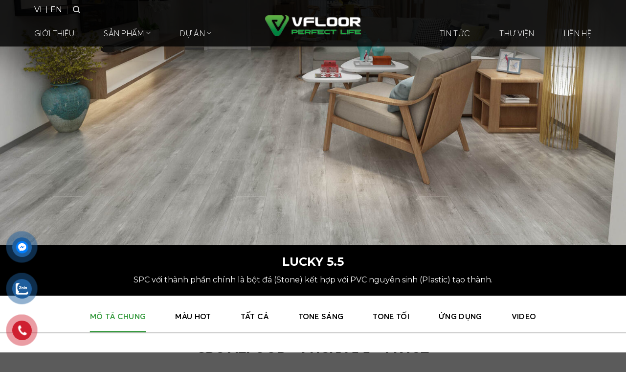

--- FILE ---
content_type: text/html; charset=UTF-8
request_url: https://vfloor.vn/spc-vfloor-lucky-5-5-lk487/
body_size: 23215
content:
<!DOCTYPE html>
<!--[if IE 9 ]> <html lang="vi-VN" class="ie9 loading-site no-js"> <![endif]-->
<!--[if IE 8 ]> <html lang="vi-VN" class="ie8 loading-site no-js"> <![endif]-->
<!--[if (gte IE 9)|!(IE)]><!--><html lang="vi-VN" class="loading-site no-js"> <!--<![endif]-->
<head>
	<meta charset="UTF-8" />
	<meta name="viewport" content="width=device-width, initial-scale=1.0, maximum-scale=1.0, user-scalable=no" />

	<link rel="profile" href="http://gmpg.org/xfn/11" />
	<link rel="pingback" href="https://vfloor.vn/xmlrpc.php" />

	<script>(function(html){html.className = html.className.replace(/\bno-js\b/,'js')})(document.documentElement);</script>
<title>SPC VFLOOR – LUCKY 5.5 - LK487 - HAVITECH</title>
<meta name='robots' content='max-image-preview:large' />
<link rel="alternate" hreflang="vi" href="https://vfloor.vn/spc-vfloor-lucky-5-5-lk487/" />

<!-- This site is optimized with the Yoast SEO plugin v13.0 - https://yoast.com/wordpress/plugins/seo/ -->
<meta name="robots" content="max-snippet:-1, max-image-preview:large, max-video-preview:-1"/>
<link rel="canonical" href="https://vfloor.vn/spc-vfloor-lucky-5-5-lk487/" />
<meta property="og:locale" content="vi_VN" />
<meta property="og:type" content="article" />
<meta property="og:title" content="SPC VFLOOR – LUCKY 5.5 - LK487 - HAVITECH" />
<meta property="og:url" content="https://vfloor.vn/spc-vfloor-lucky-5-5-lk487/" />
<meta property="og:site_name" content="HAVITECH" />
<meta property="og:image" content="https://vfloor.vn/wp-content/uploads/2024/06/Tong-01-1024x377.jpg" />
<meta property="og:image:secure_url" content="https://vfloor.vn/wp-content/uploads/2024/06/Tong-01-1024x377.jpg" />
<meta property="og:image:width" content="1024" />
<meta property="og:image:height" content="377" />
<meta name="twitter:card" content="summary_large_image" />
<meta name="twitter:title" content="SPC VFLOOR – LUCKY 5.5 - LK487 - HAVITECH" />
<meta name="twitter:image" content="https://vfloor.vn/wp-content/uploads/2024/06/Tong-01-scaled.jpg" />
<script type='application/ld+json' class='yoast-schema-graph yoast-schema-graph--main'>{"@context":"https://schema.org","@graph":[{"@type":"WebSite","@id":"https://vfloor.vn/#website","url":"https://vfloor.vn/","name":"HAVITECH","potentialAction":{"@type":"SearchAction","target":"https://vfloor.vn/?s={search_term_string}","query-input":"required name=search_term_string"}},{"@type":"ImageObject","@id":"https://vfloor.vn/spc-vfloor-lucky-5-5-lk487/#primaryimage","url":"https://vfloor.vn/wp-content/uploads/2024/06/Tong-01-scaled.jpg","width":2560,"height":943},{"@type":"WebPage","@id":"https://vfloor.vn/spc-vfloor-lucky-5-5-lk487/#webpage","url":"https://vfloor.vn/spc-vfloor-lucky-5-5-lk487/","inLanguage":"vi-VN","name":"SPC VFLOOR \u2013 LUCKY 5.5 - LK487 - HAVITECH","isPartOf":{"@id":"https://vfloor.vn/#website"},"primaryImageOfPage":{"@id":"https://vfloor.vn/spc-vfloor-lucky-5-5-lk487/#primaryimage"},"datePublished":"2024-06-17T09:05:44+00:00","dateModified":"2024-06-17T09:05:45+00:00"}]}</script>
<!-- / Yoast SEO plugin. -->

<link rel="alternate" type="application/rss+xml" title="HAVITECH &raquo; Feed" href="https://vfloor.vn/feed/" />
<link rel="alternate" type="application/rss+xml" title="HAVITECH &raquo; Comments Feed" href="https://vfloor.vn/comments/feed/" />
<link rel="alternate" type="application/rss+xml" title="HAVITECH &raquo; SPC VFLOOR – LUCKY 5.5 &#8211; LK487 Comments Feed" href="https://vfloor.vn/spc-vfloor-lucky-5-5-lk487/feed/" />
<script type="text/javascript">
/* <![CDATA[ */
window._wpemojiSettings = {"baseUrl":"https:\/\/s.w.org\/images\/core\/emoji\/14.0.0\/72x72\/","ext":".png","svgUrl":"https:\/\/s.w.org\/images\/core\/emoji\/14.0.0\/svg\/","svgExt":".svg","source":{"concatemoji":"https:\/\/vfloor.vn\/wp-includes\/js\/wp-emoji-release.min.js?ver=6.4.7"}};
/*! This file is auto-generated */
!function(i,n){var o,s,e;function c(e){try{var t={supportTests:e,timestamp:(new Date).valueOf()};sessionStorage.setItem(o,JSON.stringify(t))}catch(e){}}function p(e,t,n){e.clearRect(0,0,e.canvas.width,e.canvas.height),e.fillText(t,0,0);var t=new Uint32Array(e.getImageData(0,0,e.canvas.width,e.canvas.height).data),r=(e.clearRect(0,0,e.canvas.width,e.canvas.height),e.fillText(n,0,0),new Uint32Array(e.getImageData(0,0,e.canvas.width,e.canvas.height).data));return t.every(function(e,t){return e===r[t]})}function u(e,t,n){switch(t){case"flag":return n(e,"\ud83c\udff3\ufe0f\u200d\u26a7\ufe0f","\ud83c\udff3\ufe0f\u200b\u26a7\ufe0f")?!1:!n(e,"\ud83c\uddfa\ud83c\uddf3","\ud83c\uddfa\u200b\ud83c\uddf3")&&!n(e,"\ud83c\udff4\udb40\udc67\udb40\udc62\udb40\udc65\udb40\udc6e\udb40\udc67\udb40\udc7f","\ud83c\udff4\u200b\udb40\udc67\u200b\udb40\udc62\u200b\udb40\udc65\u200b\udb40\udc6e\u200b\udb40\udc67\u200b\udb40\udc7f");case"emoji":return!n(e,"\ud83e\udef1\ud83c\udffb\u200d\ud83e\udef2\ud83c\udfff","\ud83e\udef1\ud83c\udffb\u200b\ud83e\udef2\ud83c\udfff")}return!1}function f(e,t,n){var r="undefined"!=typeof WorkerGlobalScope&&self instanceof WorkerGlobalScope?new OffscreenCanvas(300,150):i.createElement("canvas"),a=r.getContext("2d",{willReadFrequently:!0}),o=(a.textBaseline="top",a.font="600 32px Arial",{});return e.forEach(function(e){o[e]=t(a,e,n)}),o}function t(e){var t=i.createElement("script");t.src=e,t.defer=!0,i.head.appendChild(t)}"undefined"!=typeof Promise&&(o="wpEmojiSettingsSupports",s=["flag","emoji"],n.supports={everything:!0,everythingExceptFlag:!0},e=new Promise(function(e){i.addEventListener("DOMContentLoaded",e,{once:!0})}),new Promise(function(t){var n=function(){try{var e=JSON.parse(sessionStorage.getItem(o));if("object"==typeof e&&"number"==typeof e.timestamp&&(new Date).valueOf()<e.timestamp+604800&&"object"==typeof e.supportTests)return e.supportTests}catch(e){}return null}();if(!n){if("undefined"!=typeof Worker&&"undefined"!=typeof OffscreenCanvas&&"undefined"!=typeof URL&&URL.createObjectURL&&"undefined"!=typeof Blob)try{var e="postMessage("+f.toString()+"("+[JSON.stringify(s),u.toString(),p.toString()].join(",")+"));",r=new Blob([e],{type:"text/javascript"}),a=new Worker(URL.createObjectURL(r),{name:"wpTestEmojiSupports"});return void(a.onmessage=function(e){c(n=e.data),a.terminate(),t(n)})}catch(e){}c(n=f(s,u,p))}t(n)}).then(function(e){for(var t in e)n.supports[t]=e[t],n.supports.everything=n.supports.everything&&n.supports[t],"flag"!==t&&(n.supports.everythingExceptFlag=n.supports.everythingExceptFlag&&n.supports[t]);n.supports.everythingExceptFlag=n.supports.everythingExceptFlag&&!n.supports.flag,n.DOMReady=!1,n.readyCallback=function(){n.DOMReady=!0}}).then(function(){return e}).then(function(){var e;n.supports.everything||(n.readyCallback(),(e=n.source||{}).concatemoji?t(e.concatemoji):e.wpemoji&&e.twemoji&&(t(e.twemoji),t(e.wpemoji)))}))}((window,document),window._wpemojiSettings);
/* ]]> */
</script>
<link rel='stylesheet' id='dashicons-css' href='https://vfloor.vn/wp-includes/css/dashicons.min.css?ver=6.4.7' type='text/css' media='all' />
<link rel='stylesheet' id='font-awesome-css' href='https://vfloor.vn/wp-content/plugins/ot-flatsome-vertical-menu/libs/menu-icons/vendor/codeinwp/icon-picker/css/types/font-awesome.min.css?ver=4.7.0' type='text/css' media='all' />
<link rel='stylesheet' id='menu-icons-extra-css' href='https://vfloor.vn/wp-content/plugins/ot-flatsome-vertical-menu/libs/menu-icons/css/extra.min.css?ver=0.12.2' type='text/css' media='all' />
<style id='wp-emoji-styles-inline-css' type='text/css'>

	img.wp-smiley, img.emoji {
		display: inline !important;
		border: none !important;
		box-shadow: none !important;
		height: 1em !important;
		width: 1em !important;
		margin: 0 0.07em !important;
		vertical-align: -0.1em !important;
		background: none !important;
		padding: 0 !important;
	}
</style>
<link rel='stylesheet' id='wp-block-library-css' href='https://vfloor.vn/wp-includes/css/dist/block-library/style.min.css?ver=6.4.7' type='text/css' media='all' />
<link rel='stylesheet' id='wc-blocks-vendors-style-css' href='https://vfloor.vn/wp-content/plugins/woocommerce/packages/woocommerce-blocks/build/wc-blocks-vendors-style.css?ver=7.4.3' type='text/css' media='all' />
<link rel='stylesheet' id='wc-blocks-style-css' href='https://vfloor.vn/wp-content/plugins/woocommerce/packages/woocommerce-blocks/build/wc-blocks-style.css?ver=7.4.3' type='text/css' media='all' />
<style id='classic-theme-styles-inline-css' type='text/css'>
/*! This file is auto-generated */
.wp-block-button__link{color:#fff;background-color:#32373c;border-radius:9999px;box-shadow:none;text-decoration:none;padding:calc(.667em + 2px) calc(1.333em + 2px);font-size:1.125em}.wp-block-file__button{background:#32373c;color:#fff;text-decoration:none}
</style>
<style id='global-styles-inline-css' type='text/css'>
body{--wp--preset--color--black: #000000;--wp--preset--color--cyan-bluish-gray: #abb8c3;--wp--preset--color--white: #ffffff;--wp--preset--color--pale-pink: #f78da7;--wp--preset--color--vivid-red: #cf2e2e;--wp--preset--color--luminous-vivid-orange: #ff6900;--wp--preset--color--luminous-vivid-amber: #fcb900;--wp--preset--color--light-green-cyan: #7bdcb5;--wp--preset--color--vivid-green-cyan: #00d084;--wp--preset--color--pale-cyan-blue: #8ed1fc;--wp--preset--color--vivid-cyan-blue: #0693e3;--wp--preset--color--vivid-purple: #9b51e0;--wp--preset--gradient--vivid-cyan-blue-to-vivid-purple: linear-gradient(135deg,rgba(6,147,227,1) 0%,rgb(155,81,224) 100%);--wp--preset--gradient--light-green-cyan-to-vivid-green-cyan: linear-gradient(135deg,rgb(122,220,180) 0%,rgb(0,208,130) 100%);--wp--preset--gradient--luminous-vivid-amber-to-luminous-vivid-orange: linear-gradient(135deg,rgba(252,185,0,1) 0%,rgba(255,105,0,1) 100%);--wp--preset--gradient--luminous-vivid-orange-to-vivid-red: linear-gradient(135deg,rgba(255,105,0,1) 0%,rgb(207,46,46) 100%);--wp--preset--gradient--very-light-gray-to-cyan-bluish-gray: linear-gradient(135deg,rgb(238,238,238) 0%,rgb(169,184,195) 100%);--wp--preset--gradient--cool-to-warm-spectrum: linear-gradient(135deg,rgb(74,234,220) 0%,rgb(151,120,209) 20%,rgb(207,42,186) 40%,rgb(238,44,130) 60%,rgb(251,105,98) 80%,rgb(254,248,76) 100%);--wp--preset--gradient--blush-light-purple: linear-gradient(135deg,rgb(255,206,236) 0%,rgb(152,150,240) 100%);--wp--preset--gradient--blush-bordeaux: linear-gradient(135deg,rgb(254,205,165) 0%,rgb(254,45,45) 50%,rgb(107,0,62) 100%);--wp--preset--gradient--luminous-dusk: linear-gradient(135deg,rgb(255,203,112) 0%,rgb(199,81,192) 50%,rgb(65,88,208) 100%);--wp--preset--gradient--pale-ocean: linear-gradient(135deg,rgb(255,245,203) 0%,rgb(182,227,212) 50%,rgb(51,167,181) 100%);--wp--preset--gradient--electric-grass: linear-gradient(135deg,rgb(202,248,128) 0%,rgb(113,206,126) 100%);--wp--preset--gradient--midnight: linear-gradient(135deg,rgb(2,3,129) 0%,rgb(40,116,252) 100%);--wp--preset--font-size--small: 13px;--wp--preset--font-size--medium: 20px;--wp--preset--font-size--large: 36px;--wp--preset--font-size--x-large: 42px;--wp--preset--spacing--20: 0.44rem;--wp--preset--spacing--30: 0.67rem;--wp--preset--spacing--40: 1rem;--wp--preset--spacing--50: 1.5rem;--wp--preset--spacing--60: 2.25rem;--wp--preset--spacing--70: 3.38rem;--wp--preset--spacing--80: 5.06rem;--wp--preset--shadow--natural: 6px 6px 9px rgba(0, 0, 0, 0.2);--wp--preset--shadow--deep: 12px 12px 50px rgba(0, 0, 0, 0.4);--wp--preset--shadow--sharp: 6px 6px 0px rgba(0, 0, 0, 0.2);--wp--preset--shadow--outlined: 6px 6px 0px -3px rgba(255, 255, 255, 1), 6px 6px rgba(0, 0, 0, 1);--wp--preset--shadow--crisp: 6px 6px 0px rgba(0, 0, 0, 1);}:where(.is-layout-flex){gap: 0.5em;}:where(.is-layout-grid){gap: 0.5em;}body .is-layout-flow > .alignleft{float: left;margin-inline-start: 0;margin-inline-end: 2em;}body .is-layout-flow > .alignright{float: right;margin-inline-start: 2em;margin-inline-end: 0;}body .is-layout-flow > .aligncenter{margin-left: auto !important;margin-right: auto !important;}body .is-layout-constrained > .alignleft{float: left;margin-inline-start: 0;margin-inline-end: 2em;}body .is-layout-constrained > .alignright{float: right;margin-inline-start: 2em;margin-inline-end: 0;}body .is-layout-constrained > .aligncenter{margin-left: auto !important;margin-right: auto !important;}body .is-layout-constrained > :where(:not(.alignleft):not(.alignright):not(.alignfull)){max-width: var(--wp--style--global--content-size);margin-left: auto !important;margin-right: auto !important;}body .is-layout-constrained > .alignwide{max-width: var(--wp--style--global--wide-size);}body .is-layout-flex{display: flex;}body .is-layout-flex{flex-wrap: wrap;align-items: center;}body .is-layout-flex > *{margin: 0;}body .is-layout-grid{display: grid;}body .is-layout-grid > *{margin: 0;}:where(.wp-block-columns.is-layout-flex){gap: 2em;}:where(.wp-block-columns.is-layout-grid){gap: 2em;}:where(.wp-block-post-template.is-layout-flex){gap: 1.25em;}:where(.wp-block-post-template.is-layout-grid){gap: 1.25em;}.has-black-color{color: var(--wp--preset--color--black) !important;}.has-cyan-bluish-gray-color{color: var(--wp--preset--color--cyan-bluish-gray) !important;}.has-white-color{color: var(--wp--preset--color--white) !important;}.has-pale-pink-color{color: var(--wp--preset--color--pale-pink) !important;}.has-vivid-red-color{color: var(--wp--preset--color--vivid-red) !important;}.has-luminous-vivid-orange-color{color: var(--wp--preset--color--luminous-vivid-orange) !important;}.has-luminous-vivid-amber-color{color: var(--wp--preset--color--luminous-vivid-amber) !important;}.has-light-green-cyan-color{color: var(--wp--preset--color--light-green-cyan) !important;}.has-vivid-green-cyan-color{color: var(--wp--preset--color--vivid-green-cyan) !important;}.has-pale-cyan-blue-color{color: var(--wp--preset--color--pale-cyan-blue) !important;}.has-vivid-cyan-blue-color{color: var(--wp--preset--color--vivid-cyan-blue) !important;}.has-vivid-purple-color{color: var(--wp--preset--color--vivid-purple) !important;}.has-black-background-color{background-color: var(--wp--preset--color--black) !important;}.has-cyan-bluish-gray-background-color{background-color: var(--wp--preset--color--cyan-bluish-gray) !important;}.has-white-background-color{background-color: var(--wp--preset--color--white) !important;}.has-pale-pink-background-color{background-color: var(--wp--preset--color--pale-pink) !important;}.has-vivid-red-background-color{background-color: var(--wp--preset--color--vivid-red) !important;}.has-luminous-vivid-orange-background-color{background-color: var(--wp--preset--color--luminous-vivid-orange) !important;}.has-luminous-vivid-amber-background-color{background-color: var(--wp--preset--color--luminous-vivid-amber) !important;}.has-light-green-cyan-background-color{background-color: var(--wp--preset--color--light-green-cyan) !important;}.has-vivid-green-cyan-background-color{background-color: var(--wp--preset--color--vivid-green-cyan) !important;}.has-pale-cyan-blue-background-color{background-color: var(--wp--preset--color--pale-cyan-blue) !important;}.has-vivid-cyan-blue-background-color{background-color: var(--wp--preset--color--vivid-cyan-blue) !important;}.has-vivid-purple-background-color{background-color: var(--wp--preset--color--vivid-purple) !important;}.has-black-border-color{border-color: var(--wp--preset--color--black) !important;}.has-cyan-bluish-gray-border-color{border-color: var(--wp--preset--color--cyan-bluish-gray) !important;}.has-white-border-color{border-color: var(--wp--preset--color--white) !important;}.has-pale-pink-border-color{border-color: var(--wp--preset--color--pale-pink) !important;}.has-vivid-red-border-color{border-color: var(--wp--preset--color--vivid-red) !important;}.has-luminous-vivid-orange-border-color{border-color: var(--wp--preset--color--luminous-vivid-orange) !important;}.has-luminous-vivid-amber-border-color{border-color: var(--wp--preset--color--luminous-vivid-amber) !important;}.has-light-green-cyan-border-color{border-color: var(--wp--preset--color--light-green-cyan) !important;}.has-vivid-green-cyan-border-color{border-color: var(--wp--preset--color--vivid-green-cyan) !important;}.has-pale-cyan-blue-border-color{border-color: var(--wp--preset--color--pale-cyan-blue) !important;}.has-vivid-cyan-blue-border-color{border-color: var(--wp--preset--color--vivid-cyan-blue) !important;}.has-vivid-purple-border-color{border-color: var(--wp--preset--color--vivid-purple) !important;}.has-vivid-cyan-blue-to-vivid-purple-gradient-background{background: var(--wp--preset--gradient--vivid-cyan-blue-to-vivid-purple) !important;}.has-light-green-cyan-to-vivid-green-cyan-gradient-background{background: var(--wp--preset--gradient--light-green-cyan-to-vivid-green-cyan) !important;}.has-luminous-vivid-amber-to-luminous-vivid-orange-gradient-background{background: var(--wp--preset--gradient--luminous-vivid-amber-to-luminous-vivid-orange) !important;}.has-luminous-vivid-orange-to-vivid-red-gradient-background{background: var(--wp--preset--gradient--luminous-vivid-orange-to-vivid-red) !important;}.has-very-light-gray-to-cyan-bluish-gray-gradient-background{background: var(--wp--preset--gradient--very-light-gray-to-cyan-bluish-gray) !important;}.has-cool-to-warm-spectrum-gradient-background{background: var(--wp--preset--gradient--cool-to-warm-spectrum) !important;}.has-blush-light-purple-gradient-background{background: var(--wp--preset--gradient--blush-light-purple) !important;}.has-blush-bordeaux-gradient-background{background: var(--wp--preset--gradient--blush-bordeaux) !important;}.has-luminous-dusk-gradient-background{background: var(--wp--preset--gradient--luminous-dusk) !important;}.has-pale-ocean-gradient-background{background: var(--wp--preset--gradient--pale-ocean) !important;}.has-electric-grass-gradient-background{background: var(--wp--preset--gradient--electric-grass) !important;}.has-midnight-gradient-background{background: var(--wp--preset--gradient--midnight) !important;}.has-small-font-size{font-size: var(--wp--preset--font-size--small) !important;}.has-medium-font-size{font-size: var(--wp--preset--font-size--medium) !important;}.has-large-font-size{font-size: var(--wp--preset--font-size--large) !important;}.has-x-large-font-size{font-size: var(--wp--preset--font-size--x-large) !important;}
.wp-block-navigation a:where(:not(.wp-element-button)){color: inherit;}
:where(.wp-block-post-template.is-layout-flex){gap: 1.25em;}:where(.wp-block-post-template.is-layout-grid){gap: 1.25em;}
:where(.wp-block-columns.is-layout-flex){gap: 2em;}:where(.wp-block-columns.is-layout-grid){gap: 2em;}
.wp-block-pullquote{font-size: 1.5em;line-height: 1.6;}
</style>
<link rel='stylesheet' id='contact-form-7-css' href='https://vfloor.vn/wp-content/plugins/contact-form-7/includes/css/styles.css?ver=5.1.1' type='text/css' media='all' />
<link rel='stylesheet' id='ot-vertical-menu-css-css' href='https://vfloor.vn/wp-content/plugins/ot-flatsome-vertical-menu/assets/css/style.css?ver=1.2.3' type='text/css' media='all' />
<link rel='stylesheet' id='photoswipe-css' href='https://vfloor.vn/wp-content/plugins/woocommerce/assets/css/photoswipe/photoswipe.min.css?ver=6.5.1' type='text/css' media='all' />
<link rel='stylesheet' id='photoswipe-default-skin-css' href='https://vfloor.vn/wp-content/plugins/woocommerce/assets/css/photoswipe/default-skin/default-skin.min.css?ver=6.5.1' type='text/css' media='all' />
<style id='woocommerce-inline-inline-css' type='text/css'>
.woocommerce form .form-row .required { visibility: visible; }
</style>
<link rel='stylesheet' id='wpsbc-style-css' href='https://vfloor.vn/wp-content/plugins/wp-simple-booking-calendar/assets/css/style-front-end.min.css?ver=2.0.15' type='text/css' media='all' />
<link rel='stylesheet' id='owl-css' href='https://vfloor.vn/wp-content/themes/chau-cay/cssjs/owl.carousel.min.css?ver=6.4.7' type='text/css' media='all' />
<link rel='stylesheet' id='owl1-css' href='https://vfloor.vn/wp-content/themes/chau-cay/cssjs/tn_call_style.css?ver=6.4.7' type='text/css' media='all' />
<link rel='stylesheet' id='owl2-css' href='https://vfloor.vn/wp-content/themes/chau-cay/cssjs/font-awesome.min.css?ver=6.4.7' type='text/css' media='all' />
<link rel='stylesheet' id='owl3-css' href='https://vfloor.vn/wp-content/themes/chau-cay/cssjs/jquery.contactus.min.css?ver=6.4.7' type='text/css' media='all' />
<link rel='stylesheet' id='owl4-css' href='https://vfloor.vn/wp-content/themes/chau-cay/cssjs/generated-desktop.css?ver=6.4.7' type='text/css' media='all' />
<link rel='stylesheet' id='owl5-css' href='https://vfloor.vn/wp-content/themes/chau-cay/cssjs/slick.css?ver=6.4.7' type='text/css' media='all' />
<link rel='stylesheet' id='flatsome-icons-css' href='https://vfloor.vn/wp-content/themes/flatsome/assets/css/fl-icons.css?ver=3.3' type='text/css' media='all' />
<link rel='stylesheet' id='popup-maker-site-css' href='https://vfloor.vn/wp-content/plugins/popup-maker/assets/css/pum-site.min.css?ver=1.20.6' type='text/css' media='all' />
<style id='popup-maker-site-inline-css' type='text/css'>
/* Popup Google Fonts */
@import url('//fonts.googleapis.com/css?family=Montserrat:100');

/* Popup Theme 1443: Light Box */
.pum-theme-1443, .pum-theme-lightbox { background-color: rgba( 0, 0, 0, 0.60 ) } 
.pum-theme-1443 .pum-container, .pum-theme-lightbox .pum-container { padding: 9px; border-radius: 1px; border: 1px solid #000000; box-shadow: 0px 0px 30px 0px rgba( 2, 2, 2, 1.00 ); background-color: rgba( 255, 255, 255, 1.00 ) } 
.pum-theme-1443 .pum-title, .pum-theme-lightbox .pum-title { color: #000000; text-align: left; text-shadow: 0px 0px 0px rgba( 2, 2, 2, 0.23 ); font-family: inherit; font-weight: 100; font-size: 32px; line-height: 36px } 
.pum-theme-1443 .pum-content, .pum-theme-lightbox .pum-content { color: #000000; font-family: inherit; font-weight: 100 } 
.pum-theme-1443 .pum-content + .pum-close, .pum-theme-lightbox .pum-content + .pum-close { position: absolute; height: 26px; width: 26px; left: auto; right: -13px; bottom: auto; top: -13px; padding: 0px; color: #ffffff; font-family: Arial; font-weight: 100; font-size: 24px; line-height: 24px; border: 2px solid #ffffff; border-radius: 26px; box-shadow: 0px 0px 15px 1px rgba( 2, 2, 2, 0.75 ); text-shadow: 0px 0px 0px rgba( 0, 0, 0, 0.23 ); background-color: rgba( 0, 0, 0, 1.00 ) } 

/* Popup Theme 1442: Default Theme */
.pum-theme-1442, .pum-theme-default-theme { background-color: rgba( 255, 255, 255, 1.00 ) } 
.pum-theme-1442 .pum-container, .pum-theme-default-theme .pum-container { padding: 18px; border-radius: 0px; border: 1px none #000000; box-shadow: 1px 1px 3px 0px rgba( 2, 2, 2, 0.23 ); background-color: rgba( 249, 249, 249, 1.00 ) } 
.pum-theme-1442 .pum-title, .pum-theme-default-theme .pum-title { color: #000000; text-align: left; text-shadow: 0px 0px 0px rgba( 2, 2, 2, 0.23 ); font-family: inherit; font-weight: 400; font-size: 32px; font-style: normal; line-height: 36px } 
.pum-theme-1442 .pum-content, .pum-theme-default-theme .pum-content { color: #8c8c8c; font-family: inherit; font-weight: 400; font-style: inherit } 
.pum-theme-1442 .pum-content + .pum-close, .pum-theme-default-theme .pum-content + .pum-close { position: absolute; height: auto; width: auto; left: auto; right: 0px; bottom: auto; top: 0px; padding: 8px; color: #ffffff; font-family: inherit; font-weight: 400; font-size: 12px; font-style: inherit; line-height: 36px; border: 1px none #ffffff; border-radius: 0px; box-shadow: 1px 1px 3px 0px rgba( 2, 2, 2, 0.23 ); text-shadow: 0px 0px 0px rgba( 0, 0, 0, 0.23 ); background-color: rgba( 0, 183, 205, 1.00 ) } 

/* Popup Theme 1444: Enterprise Blue */
.pum-theme-1444, .pum-theme-enterprise-blue { background-color: rgba( 0, 0, 0, 0.70 ) } 
.pum-theme-1444 .pum-container, .pum-theme-enterprise-blue .pum-container { padding: 28px; border-radius: 5px; border: 1px none #000000; box-shadow: 0px 10px 25px 4px rgba( 2, 2, 2, 0.50 ); background-color: rgba( 255, 255, 255, 1.00 ) } 
.pum-theme-1444 .pum-title, .pum-theme-enterprise-blue .pum-title { color: #315b7c; text-align: left; text-shadow: 0px 0px 0px rgba( 2, 2, 2, 0.23 ); font-family: inherit; font-weight: 100; font-size: 34px; line-height: 36px } 
.pum-theme-1444 .pum-content, .pum-theme-enterprise-blue .pum-content { color: #2d2d2d; font-family: inherit; font-weight: 100 } 
.pum-theme-1444 .pum-content + .pum-close, .pum-theme-enterprise-blue .pum-content + .pum-close { position: absolute; height: 28px; width: 28px; left: auto; right: 8px; bottom: auto; top: 8px; padding: 4px; color: #ffffff; font-family: Times New Roman; font-weight: 100; font-size: 20px; line-height: 20px; border: 1px none #ffffff; border-radius: 42px; box-shadow: 0px 0px 0px 0px rgba( 2, 2, 2, 0.23 ); text-shadow: 0px 0px 0px rgba( 0, 0, 0, 0.23 ); background-color: rgba( 49, 91, 124, 1.00 ) } 

/* Popup Theme 1445: Hello Box */
.pum-theme-1445, .pum-theme-hello-box { background-color: rgba( 0, 0, 0, 0.75 ) } 
.pum-theme-1445 .pum-container, .pum-theme-hello-box .pum-container { padding: 30px; border-radius: 80px; border: 14px solid #81d742; box-shadow: 0px 0px 0px 0px rgba( 2, 2, 2, 0.00 ); background-color: rgba( 255, 255, 255, 1.00 ) } 
.pum-theme-1445 .pum-title, .pum-theme-hello-box .pum-title { color: #2d2d2d; text-align: left; text-shadow: 0px 0px 0px rgba( 2, 2, 2, 0.23 ); font-family: Montserrat; font-weight: 100; font-size: 32px; line-height: 36px } 
.pum-theme-1445 .pum-content, .pum-theme-hello-box .pum-content { color: #2d2d2d; font-family: inherit; font-weight: 100 } 
.pum-theme-1445 .pum-content + .pum-close, .pum-theme-hello-box .pum-content + .pum-close { position: absolute; height: auto; width: auto; left: auto; right: -30px; bottom: auto; top: -30px; padding: 0px; color: #2d2d2d; font-family: Times New Roman; font-weight: 100; font-size: 32px; line-height: 28px; border: 1px none #ffffff; border-radius: 28px; box-shadow: 0px 0px 0px 0px rgba( 2, 2, 2, 0.23 ); text-shadow: 0px 0px 0px rgba( 0, 0, 0, 0.23 ); background-color: rgba( 255, 255, 255, 1.00 ) } 

/* Popup Theme 1446: Cutting Edge */
.pum-theme-1446, .pum-theme-cutting-edge { background-color: rgba( 0, 0, 0, 0.50 ) } 
.pum-theme-1446 .pum-container, .pum-theme-cutting-edge .pum-container { padding: 18px; border-radius: 0px; border: 1px none #000000; box-shadow: 0px 10px 25px 0px rgba( 2, 2, 2, 0.50 ); background-color: rgba( 30, 115, 190, 1.00 ) } 
.pum-theme-1446 .pum-title, .pum-theme-cutting-edge .pum-title { color: #ffffff; text-align: left; text-shadow: 0px 0px 0px rgba( 2, 2, 2, 0.23 ); font-family: Sans-Serif; font-weight: 100; font-size: 26px; line-height: 28px } 
.pum-theme-1446 .pum-content, .pum-theme-cutting-edge .pum-content { color: #ffffff; font-family: inherit; font-weight: 100 } 
.pum-theme-1446 .pum-content + .pum-close, .pum-theme-cutting-edge .pum-content + .pum-close { position: absolute; height: 24px; width: 24px; left: auto; right: 0px; bottom: auto; top: 0px; padding: 0px; color: #1e73be; font-family: Times New Roman; font-weight: 100; font-size: 32px; line-height: 24px; border: 1px none #ffffff; border-radius: 0px; box-shadow: -1px 1px 1px 0px rgba( 2, 2, 2, 0.10 ); text-shadow: -1px 1px 1px rgba( 0, 0, 0, 0.10 ); background-color: rgba( 238, 238, 34, 1.00 ) } 

/* Popup Theme 1447: Framed Border */
.pum-theme-1447, .pum-theme-framed-border { background-color: rgba( 255, 255, 255, 0.50 ) } 
.pum-theme-1447 .pum-container, .pum-theme-framed-border .pum-container { padding: 18px; border-radius: 0px; border: 20px outset #dd3333; box-shadow: 1px 1px 3px 0px rgba( 2, 2, 2, 0.97 ) inset; background-color: rgba( 255, 251, 239, 1.00 ) } 
.pum-theme-1447 .pum-title, .pum-theme-framed-border .pum-title { color: #000000; text-align: left; text-shadow: 0px 0px 0px rgba( 2, 2, 2, 0.23 ); font-family: inherit; font-weight: 100; font-size: 32px; line-height: 36px } 
.pum-theme-1447 .pum-content, .pum-theme-framed-border .pum-content { color: #2d2d2d; font-family: inherit; font-weight: 100 } 
.pum-theme-1447 .pum-content + .pum-close, .pum-theme-framed-border .pum-content + .pum-close { position: absolute; height: 20px; width: 20px; left: auto; right: -20px; bottom: auto; top: -20px; padding: 0px; color: #ffffff; font-family: Tahoma; font-weight: 700; font-size: 16px; line-height: 18px; border: 1px none #ffffff; border-radius: 0px; box-shadow: 0px 0px 0px 0px rgba( 2, 2, 2, 0.23 ); text-shadow: 0px 0px 0px rgba( 0, 0, 0, 0.23 ); background-color: rgba( 0, 0, 0, 0.55 ) } 

/* Popup Theme 1448: Floating Bar - Soft Blue */
.pum-theme-1448, .pum-theme-floating-bar { background-color: rgba( 255, 255, 255, 0.00 ) } 
.pum-theme-1448 .pum-container, .pum-theme-floating-bar .pum-container { padding: 8px; border-radius: 0px; border: 1px none #000000; box-shadow: 1px 1px 3px 0px rgba( 2, 2, 2, 0.23 ); background-color: rgba( 238, 246, 252, 1.00 ) } 
.pum-theme-1448 .pum-title, .pum-theme-floating-bar .pum-title { color: #505050; text-align: left; text-shadow: 0px 0px 0px rgba( 2, 2, 2, 0.23 ); font-family: inherit; font-weight: 400; font-size: 32px; line-height: 36px } 
.pum-theme-1448 .pum-content, .pum-theme-floating-bar .pum-content { color: #505050; font-family: inherit; font-weight: 400 } 
.pum-theme-1448 .pum-content + .pum-close, .pum-theme-floating-bar .pum-content + .pum-close { position: absolute; height: 18px; width: 18px; left: auto; right: 5px; bottom: auto; top: 50%; padding: 0px; color: #505050; font-family: Sans-Serif; font-weight: 700; font-size: 15px; line-height: 18px; border: 1px solid #505050; border-radius: 15px; box-shadow: 0px 0px 0px 0px rgba( 2, 2, 2, 0.00 ); text-shadow: 0px 0px 0px rgba( 0, 0, 0, 0.00 ); background-color: rgba( 255, 255, 255, 0.00 ); transform: translate(0, -50%) } 

/* Popup Theme 1449: Content Only - For use with page builders or block editor */
.pum-theme-1449, .pum-theme-content-only { background-color: rgba( 0, 0, 0, 0.70 ) } 
.pum-theme-1449 .pum-container, .pum-theme-content-only .pum-container { padding: 0px; border-radius: 0px; border: 1px none #000000; box-shadow: 0px 0px 0px 0px rgba( 2, 2, 2, 0.00 ) } 
.pum-theme-1449 .pum-title, .pum-theme-content-only .pum-title { color: #000000; text-align: left; text-shadow: 0px 0px 0px rgba( 2, 2, 2, 0.23 ); font-family: inherit; font-weight: 400; font-size: 32px; line-height: 36px } 
.pum-theme-1449 .pum-content, .pum-theme-content-only .pum-content { color: #8c8c8c; font-family: inherit; font-weight: 400 } 
.pum-theme-1449 .pum-content + .pum-close, .pum-theme-content-only .pum-content + .pum-close { position: absolute; height: 18px; width: 18px; left: auto; right: 7px; bottom: auto; top: 7px; padding: 0px; color: #000000; font-family: inherit; font-weight: 700; font-size: 20px; line-height: 20px; border: 1px none #ffffff; border-radius: 15px; box-shadow: 0px 0px 0px 0px rgba( 2, 2, 2, 0.00 ); text-shadow: 0px 0px 0px rgba( 0, 0, 0, 0.00 ); background-color: rgba( 255, 255, 255, 0.00 ) } 

#pum-2669 {z-index: 1999999999}
#pum-3691 {z-index: 1999999999}
#pum-2666 {z-index: 1999999999}
#pum-1450 {z-index: 1999999999}

</style>
<link rel='stylesheet' id='flatsome-main-css' href='https://vfloor.vn/wp-content/themes/flatsome/assets/css/flatsome.css?ver=3.6.1' type='text/css' media='all' />
<link rel='stylesheet' id='flatsome-shop-css' href='https://vfloor.vn/wp-content/themes/flatsome/assets/css/flatsome-shop.css?ver=3.6.1' type='text/css' media='all' />
<link rel='stylesheet' id='flatsome-style-css' href='https://vfloor.vn/wp-content/themes/chau-cay/style.css?ver=3.6.1' type='text/css' media='all' />
<script type="text/javascript" src="https://vfloor.vn/wp-includes/js/jquery/jquery.min.js?ver=3.7.1" id="jquery-core-js"></script>
<script type="text/javascript" src="https://vfloor.vn/wp-includes/js/jquery/jquery-migrate.min.js?ver=3.4.1" id="jquery-migrate-js"></script>
<script type="text/javascript" id="3d-flip-book-client-locale-loader-js-extra">
/* <![CDATA[ */
var FB3D_CLIENT_LOCALE = {"ajaxurl":"https:\/\/vfloor.vn\/wp-admin\/admin-ajax.php","dictionary":{"Table of contents":"Table of contents","Close":"Close","Bookmarks":"Bookmarks","Thumbnails":"Thumbnails","Search":"Search","Share":"Share","Facebook":"Facebook","Twitter":"Twitter","Email":"Email","Play":"Play","Previous page":"Previous page","Next page":"Next page","Zoom in":"Zoom in","Zoom out":"Zoom out","Fit view":"Fit view","Auto play":"Auto play","Full screen":"Full screen","More":"More","Smart pan":"Smart pan","Single page":"Single page","Sounds":"Sounds","Stats":"Stats","Print":"Print","Download":"Download","Goto first page":"Goto first page","Goto last page":"Goto last page"},"images":"https:\/\/vfloor.vn\/wp-content\/plugins\/interactive-3d-flipbook-powered-physics-engine\/assets\/images\/","jsData":{"urls":[],"posts":{"ids_mis":[],"ids":[]},"pages":[],"firstPages":[],"bookCtrlProps":[],"bookTemplates":[]},"key":"3d-flip-book","pdfJS":{"pdfJsLib":"https:\/\/vfloor.vn\/wp-content\/plugins\/interactive-3d-flipbook-powered-physics-engine\/assets\/js\/pdf.min.js?ver=4.3.136","pdfJsWorker":"https:\/\/vfloor.vn\/wp-content\/plugins\/interactive-3d-flipbook-powered-physics-engine\/assets\/js\/pdf.worker.js?ver=4.3.136","stablePdfJsLib":"https:\/\/vfloor.vn\/wp-content\/plugins\/interactive-3d-flipbook-powered-physics-engine\/assets\/js\/stable\/pdf.min.js?ver=2.5.207","stablePdfJsWorker":"https:\/\/vfloor.vn\/wp-content\/plugins\/interactive-3d-flipbook-powered-physics-engine\/assets\/js\/stable\/pdf.worker.js?ver=2.5.207","pdfJsCMapUrl":"https:\/\/vfloor.vn\/wp-content\/plugins\/interactive-3d-flipbook-powered-physics-engine\/assets\/cmaps\/"},"cacheurl":"https:\/\/vfloor.vn\/wp-content\/uploads\/3d-flip-book\/cache\/","pluginsurl":"https:\/\/vfloor.vn\/wp-content\/plugins\/","pluginurl":"https:\/\/vfloor.vn\/wp-content\/plugins\/interactive-3d-flipbook-powered-physics-engine\/","thumbnailSize":{"width":"150","height":"150"},"version":"1.16.17"};
/* ]]> */
</script>
<script type="text/javascript" src="https://vfloor.vn/wp-content/plugins/interactive-3d-flipbook-powered-physics-engine/assets/js/client-locale-loader.js?ver=1.16.17" id="3d-flip-book-client-locale-loader-js" async="async" data-wp-strategy="async"></script>
<link rel="https://api.w.org/" href="https://vfloor.vn/wp-json/" /><link rel="alternate" type="application/json" href="https://vfloor.vn/wp-json/wp/v2/product/5352" /><link rel="EditURI" type="application/rsd+xml" title="RSD" href="https://vfloor.vn/xmlrpc.php?rsd" />
<meta name="generator" content="WordPress 6.4.7" />
<meta name="generator" content="WooCommerce 6.5.1" />
<link rel='shortlink' href='https://vfloor.vn/?p=5352' />
<link rel="alternate" type="application/json+oembed" href="https://vfloor.vn/wp-json/oembed/1.0/embed?url=https%3A%2F%2Fvfloor.vn%2Fspc-vfloor-lucky-5-5-lk487%2F" />
<link rel="alternate" type="text/xml+oembed" href="https://vfloor.vn/wp-json/oembed/1.0/embed?url=https%3A%2F%2Fvfloor.vn%2Fspc-vfloor-lucky-5-5-lk487%2F&#038;format=xml" />
<meta name="generator" content="WPML ver:4.3.5 stt:1,57;" />
<style>.bg{opacity: 0; transition: opacity 1s; -webkit-transition: opacity 1s;} .bg-loaded{opacity: 1;}</style><!--[if IE]><link rel="stylesheet" type="text/css" href="https://vfloor.vn/wp-content/themes/flatsome/assets/css/ie-fallback.css"><script src="//cdnjs.cloudflare.com/ajax/libs/html5shiv/3.6.1/html5shiv.js"></script><script>var head = document.getElementsByTagName('head')[0],style = document.createElement('style');style.type = 'text/css';style.styleSheet.cssText = ':before,:after{content:none !important';head.appendChild(style);setTimeout(function(){head.removeChild(style);}, 0);</script><script src="https://vfloor.vn/wp-content/themes/flatsome/assets/libs/ie-flexibility.js"></script><![endif]-->    <script type="text/javascript">
    WebFontConfig = {
      google: { families: [ "Montserrat:regular,700","Montserrat:regular,regular","Montserrat:regular,700","Montserrat:regular,regular", ] }
    };
    (function() {
      var wf = document.createElement('script');
      wf.src = 'https://ajax.googleapis.com/ajax/libs/webfont/1/webfont.js';
      wf.type = 'text/javascript';
      wf.async = 'true';
      var s = document.getElementsByTagName('script')[0];
      s.parentNode.insertBefore(wf, s);
    })(); </script>
  	<noscript><style>.woocommerce-product-gallery{ opacity: 1 !important; }</style></noscript>
	<link rel="icon" href="https://vfloor.vn/wp-content/uploads/2025/10/b-vfloor-h-t.png" sizes="32x32" />
<link rel="icon" href="https://vfloor.vn/wp-content/uploads/2025/10/b-vfloor-h-t.png" sizes="192x192" />
<link rel="apple-touch-icon" href="https://vfloor.vn/wp-content/uploads/2025/10/b-vfloor-h-t.png" />
<meta name="msapplication-TileImage" content="https://vfloor.vn/wp-content/uploads/2025/10/b-vfloor-h-t.png" />
<style id="custom-css" type="text/css">:root {--primary-color: #00b10f;}/* Site Width */.full-width .ubermenu-nav, .container, .row{max-width: 1170px}.row.row-collapse{max-width: 1140px}.row.row-small{max-width: 1162.5px}.row.row-large{max-width: 1200px}.header-main{height: 55px}#logo img{max-height: 55px}#logo{width:196px;}#logo a{max-width:300px;}.header-bottom{min-height: 10px}.header-top{min-height: 30px}.transparent .header-main{height: 30px}.transparent #logo img{max-height: 30px}.has-transparent + .page-title:first-of-type,.has-transparent + #main > .page-title,.has-transparent + #main > div > .page-title,.has-transparent + #main .page-header-wrapper:first-of-type .page-title{padding-top: 60px;}.header.show-on-scroll,.stuck .header-main{height:92px!important}.stuck #logo img{max-height: 92px!important}.search-form{ width: 100%;}.header-bg-color, .header-wrapper {background-color: rgba(255,255,255,0.9)}.header-bottom {background-color: #f1f1f1}.header-main .nav > li > a{line-height: 16px }.stuck .header-main .nav > li > a{line-height: 16px }.header-bottom-nav > li > a{line-height: 30px }@media (max-width: 549px) {.header-main{height: 70px}#logo img{max-height: 70px}}/* Color */.accordion-title.active, .has-icon-bg .icon .icon-inner,.logo a, .primary.is-underline, .primary.is-link, .badge-outline .badge-inner, .nav-outline > li.active> a,.nav-outline >li.active > a, .cart-icon strong,[data-color='primary'], .is-outline.primary{color: #00b10f;}/* Color !important */[data-text-color="primary"]{color: #00b10f!important;}/* Background */.scroll-to-bullets a,.featured-title, .label-new.menu-item > a:after, .nav-pagination > li > .current,.nav-pagination > li > span:hover,.nav-pagination > li > a:hover,.has-hover:hover .badge-outline .badge-inner,button[type="submit"], .button.wc-forward:not(.checkout):not(.checkout-button), .button.submit-button, .button.primary:not(.is-outline),.featured-table .title,.is-outline:hover, .has-icon:hover .icon-label,.nav-dropdown-bold .nav-column li > a:hover, .nav-dropdown.nav-dropdown-bold > li > a:hover, .nav-dropdown-bold.dark .nav-column li > a:hover, .nav-dropdown.nav-dropdown-bold.dark > li > a:hover, .is-outline:hover, .tagcloud a:hover,.grid-tools a, input[type='submit']:not(.is-form), .box-badge:hover .box-text, input.button.alt,.nav-box > li > a:hover,.nav-box > li.active > a,.nav-pills > li.active > a ,.current-dropdown .cart-icon strong, .cart-icon:hover strong, .nav-line-bottom > li > a:before, .nav-line-grow > li > a:before, .nav-line > li > a:before,.banner, .header-top, .slider-nav-circle .flickity-prev-next-button:hover svg, .slider-nav-circle .flickity-prev-next-button:hover .arrow, .primary.is-outline:hover, .button.primary:not(.is-outline), input[type='submit'].primary, input[type='submit'].primary, input[type='reset'].button, input[type='button'].primary, .badge-inner{background-color: #00b10f;}/* Border */.nav-vertical.nav-tabs > li.active > a,.scroll-to-bullets a.active,.nav-pagination > li > .current,.nav-pagination > li > span:hover,.nav-pagination > li > a:hover,.has-hover:hover .badge-outline .badge-inner,.accordion-title.active,.featured-table,.is-outline:hover, .tagcloud a:hover,blockquote, .has-border, .cart-icon strong:after,.cart-icon strong,.blockUI:before, .processing:before,.loading-spin, .slider-nav-circle .flickity-prev-next-button:hover svg, .slider-nav-circle .flickity-prev-next-button:hover .arrow, .primary.is-outline:hover{border-color: #00b10f}.nav-tabs > li.active > a{border-top-color: #00b10f}.widget_shopping_cart_content .blockUI.blockOverlay:before { border-left-color: #00b10f }.woocommerce-checkout-review-order .blockUI.blockOverlay:before { border-left-color: #00b10f }/* Fill */.slider .flickity-prev-next-button:hover svg,.slider .flickity-prev-next-button:hover .arrow{fill: #00b10f;}/* Background Color */[data-icon-label]:after, .secondary.is-underline:hover,.secondary.is-outline:hover,.icon-label,.button.secondary:not(.is-outline),.button.alt:not(.is-outline), .badge-inner.on-sale, .button.checkout, .single_add_to_cart_button{ background-color:#00b10f; }/* Color */.secondary.is-underline,.secondary.is-link, .secondary.is-outline,.stars a.active, .star-rating:before, .woocommerce-page .star-rating:before,.star-rating span:before, .color-secondary{color: #00b10f}/* Color !important */[data-text-color="secondary"]{color: #00b10f!important;}/* Border */.secondary.is-outline:hover{border-color:#00b10f}.success.is-underline:hover,.success.is-outline:hover,.success{background-color: #00b10f}.success-color, .success.is-link, .success.is-outline{color: #00b10f;}.success-border{border-color: #00b10f!important;}.alert.is-underline:hover,.alert.is-outline:hover,.alert{background-color: #00b10f}.alert.is-link, .alert.is-outline, .color-alert{color: #00b10f;}body{font-size: 100%;}@media screen and (max-width: 549px){body{font-size: 100%;}}body{font-family:"Montserrat", sans-serif}body{font-weight: 0}body{color: #3f3f3f}.nav > li > a {font-family:"Montserrat", sans-serif;}.nav > li > a {font-weight: 700;}h1,h2,h3,h4,h5,h6,.heading-font, .off-canvas-center .nav-sidebar.nav-vertical > li > a{font-family: "Montserrat", sans-serif;}h1,h2,h3,h4,h5,h6,.heading-font,.banner h1,.banner h2{font-weight: 700;}h1,h2,h3,h4,h5,h6,.heading-font{color: #0a0a0a;}.alt-font{font-family: "Montserrat", sans-serif;}.alt-font{font-weight: 0!important;}.header:not(.transparent) .header-nav.nav > li > a {color: #ffffff;}a{color: #0a0a0a;}a:hover{color: #0447b2;}.tagcloud a:hover{border-color: #0447b2;background-color: #0447b2;}.widget a{color: #0a0a0a;}.widget a:hover{color: #0447b2;}.widget .tagcloud a:hover{border-color: #0447b2; background-color: #0447b2;}.products.has-equal-box-heights .box-image {padding-top: 100%;}@media screen and (min-width: 550px){.products .box-vertical .box-image{min-width: 960px!important;width: 960px!important;}}.footer-1{background-color: #000000}/* Custom CSS Mobile */@media (max-width: 549px){.blog-single .large-3, .blog-archive .large-3, .blog-single .large-9, .blog-archive .large-9{flex-basis:100%; max-width:100%;}.blog-single .large-9, .blog-archive .large-9{padding-right:15px}.nav-small.nav>li.html{text-align:center}.header-search-form-wrapper .button.secondary:not(.is-outline){height: 45px;}.slider-section .cot4, .blog-archive .post-item .from_the_blog_excerpt, .box-blog-post .is-divider {}.recent-blog-posts a, ul.product_list_widget li a{font-size:15px}.slider-section .icon-box{margin-top:10px}.row-sp .box.product-small .product-title a, .archive .product-small.box .product-title a, .related .box.product-small .product-title a{font-size:14px}.blog-single .large-3, .blog-archive .large-3, .page-right-sidebar .large-3{padding-left:15px}.blog-archive .post-item .post-title{font-size:15px}.blog-archive .post-item:nth-child(2n+2){}.blog-archive .post-item:nth-child(2n+1){}.blog-archive .post-item .box-text{padding:10px}.blog-archive .post-item{}.single-product .product-info{}.mua-hang-nhanh-mobile a.devvn_buy_now_style{display:block !important}a.devvn_buy_now_style{display:none}a.chat-zalo{margin-bottom:10px}}.label-new.menu-item > a:after{content:"New";}.label-hot.menu-item > a:after{content:"Hot";}.label-sale.menu-item > a:after{content:"Sale";}.label-popular.menu-item > a:after{content:"Popular";}</style></head>

<body class="product-template-default single single-product postid-5352 theme-flatsome ot-vertical-menu ot-menu-show-home woocommerce woocommerce-page woocommerce-no-js lightbox nav-dropdown-has-arrow">

<a class="skip-link screen-reader-text" href="#main">Skip to content</a>

<div id="wrapper">


<header id="header" class="header ">
   <div class="header-wrapper">
	<div id="top-bar" class="header-top hide-for-sticky nav-dark hide-for-medium">
    <div class="flex-row container">
      <div class="flex-col hide-for-medium flex-left">
          <ul class="nav nav-left medium-nav-center nav-small  nav-divided">
              <li class="has-dropdown header-language-dropdown">
	<a href="#">
		VI		<i class="image-icon"><img src="https://vfloor.vn/wp-content/plugins/sitepress-multilingual-cms/res/flags/vi.png" alt="VI"/></i>		<i class="icon-angle-down" ></i>	</a>
	<ul class="nav-dropdown nav-dropdown-default">
		<li><a href="https://vfloor.vn/spc-vfloor-lucky-5-5-lk487/" hreflang="vi"><i class="icon-image"><img src="https://vfloor.vn/wp-content/plugins/sitepress-multilingual-cms/res/flags/vi.png" alt="VI"/></i> VI</a></li><li><a href="https://vfloor.vn/en/" hreflang="en"><i class="icon-image"><img src="https://vfloor.vn/wp-content/plugins/sitepress-multilingual-cms/res/flags/en.png" alt="EN"/></i> EN</a></li>	</ul>
</li>
<li class="header-search header-search-dropdown has-icon has-dropdown menu-item-has-children">
		<a href="#" class="is-small"><i class="icon-search" ></i></a>
		<ul class="nav-dropdown nav-dropdown-default">
	 	<li class="header-search-form search-form html relative has-icon">
	<div class="header-search-form-wrapper">
		<div class="searchform-wrapper ux-search-box relative form- is-normal"><form role="search" method="get" class="searchform" action="https://vfloor.vn/">
		<div class="flex-row relative">
									<div class="flex-col flex-grow">
			  <input type="search" class="search-field mb-0" name="s" value="" placeholder="Search" />
		    <input type="hidden" name="post_type" value="product" />
                    <input type="hidden" name="lang" value="vi" />
        			</div><!-- .flex-col -->
			<div class="flex-col">
				<button type="submit" class="ux-search-submit submit-button secondary button icon mb-0">
					<i class="icon-search" ></i>				</button>
			</div><!-- .flex-col -->
		</div><!-- .flex-row -->
	 <div class="live-search-results text-left z-top"></div>
</form>
</div>	</div>
</li>	</ul><!-- .nav-dropdown -->
</li>
          </ul>
      </div><!-- flex-col left -->

      <div class="flex-col hide-for-medium flex-center">
          <ul class="nav nav-center nav-small  nav-divided">
                        </ul>
      </div><!-- center -->

      <div class="flex-col hide-for-medium flex-right">
         <ul class="nav top-bar-nav nav-right nav-small  nav-divided">
                        </ul>
      </div><!-- .flex-col right -->

      
    </div><!-- .flex-row -->
</div><!-- #header-top -->
<div id="masthead" class="header-main show-logo-center hide-for-sticky">
      <div class="header-inner flex-row container logo-center medium-logo-center" role="navigation">

          <!-- Logo -->
          <div id="logo" class="flex-col logo">
            <!-- Header logo -->
<a href="https://vfloor.vn/" title="HAVITECH" rel="home">
    <img width="196" height="55" src="https://vfloor.vn/wp-content/uploads/2024/03/logovf.png" class="header_logo header-logo" alt="HAVITECH"/><img  width="196" height="55" src="https://vfloor.vn/wp-content/uploads/2025/03/LOGO-HAVITECH.png" class="header-logo-dark" alt="HAVITECH"/></a>
          </div>

          <!-- Mobile Left Elements -->
          <div class="flex-col show-for-medium flex-left">
            <ul class="mobile-nav nav nav-left ">
              <li class="nav-icon has-icon">
  <div class="header-button">		<a href="#" data-open="#main-menu" data-pos="left" data-bg="main-menu-overlay" data-color="" class="icon button circle is-outline is-small" aria-controls="main-menu" aria-expanded="false">
		
		  <i class="icon-menu" ></i>
		  		</a>
	 </div> </li>            </ul>
          </div>

          <!-- Left Elements -->
          <div class="flex-col hide-for-medium flex-left
            ">
            <ul class="header-nav header-nav-main nav nav-left  nav-uppercase" >
              <li id="menu-item-2599" class="ux-menu-c2 menu-item menu-item-type-post_type menu-item-object-page  menu-item-2599"><a href="https://vfloor.vn/gioi-thieu/" class="nav-top-link">Giới thiệu</a></li>
<li id="menu-item-4587" class="menu-item menu-item-type-custom menu-item-object-custom menu-item-has-children  menu-item-4587 has-dropdown"><a href="#" class="nav-top-link">Sản phẩm<i class="icon-angle-down" ></i></a>
<ul class='nav-dropdown nav-dropdown-default'>
	<li id="menu-item-4535" class="menu-item menu-item-type-custom menu-item-object-custom menu-item-has-children  menu-item-4535 nav-dropdown-col"><a href="#">Trong nước</a>
	<ul class='nav-column nav-dropdown-default'>
		<li id="menu-item-4528" class="menu-item menu-item-type-custom menu-item-object-custom  menu-item-4528"><a href="/special-9-5">Special 9.5</a></li>
		<li id="menu-item-4529" class="menu-item menu-item-type-custom menu-item-object-custom  menu-item-4529"><a href="/luxury-7-5">Luxury 7.5</a></li>
		<li id="menu-item-4530" class="menu-item menu-item-type-custom menu-item-object-custom  menu-item-4530"><a href="/herringbone-6-5/">Herringbone 6.5</a></li>
		<li id="menu-item-4531" class="menu-item menu-item-type-custom menu-item-object-custom  menu-item-4531"><a href="/luxury-6-0/">Luxury 6.0</a></li>
		<li id="menu-item-4532" class="menu-item menu-item-type-custom menu-item-object-custom  menu-item-4532"><a href="/stone-6-5/">Stone 6.5</a></li>
		<li id="menu-item-4533" class="menu-item menu-item-type-custom menu-item-object-custom  menu-item-4533"><a href="/standard-6-0/">Standard 6.0</a></li>
		<li id="menu-item-4534" class="menu-item menu-item-type-custom menu-item-object-custom  menu-item-4534"><a href="/lucky-5-5/">Lucky 5.5</a></li>
	</ul>
</li>
	<li id="menu-item-4470" class="menu-item menu-item-type-custom menu-item-object-custom menu-item-has-children  menu-item-4470 nav-dropdown-col"><a href="/du-an-va-xuat-khau/">Dự Án và Xuất khẩu</a>
	<ul class='nav-column nav-dropdown-default'>
		<li id="menu-item-5277" class="menu-item menu-item-type-taxonomy menu-item-object-product_cat  menu-item-5277"><a href="https://vfloor.vn/du-an-va-xuat-khau/">Dự án và Xuất Khẩu</a></li>
	</ul>
</li>
</ul>
</li>
<li id="menu-item-3891" class="menu-item menu-item-type-custom menu-item-object-custom menu-item-has-children  menu-item-3891 has-dropdown"><a href="#" class="nav-top-link">Dự án<i class="icon-angle-down" ></i></a>
<ul class='nav-dropdown nav-dropdown-default'>
	<li id="menu-item-4486" class="menu-item menu-item-type-taxonomy menu-item-object-sv-cate menu-item-has-children  menu-item-4486 nav-dropdown-col"><a href="https://vfloor.vn/du-an/trong-nuoc/">TRONG NƯỚC</a>
	<ul class='nav-column nav-dropdown-default'>
		<li id="menu-item-4316" class="menu-item menu-item-type-taxonomy menu-item-object-sv-cate  menu-item-4316"><a href="https://vfloor.vn/du-an/trong-nuoc/can-ho/">CĂN HỘ</a></li>
		<li id="menu-item-4317" class="menu-item menu-item-type-taxonomy menu-item-object-sv-cate  menu-item-4317"><a href="https://vfloor.vn/du-an/trong-nuoc/nha-pho-biet-thu/">NHÀ PHỐ &#8211; BIỆT THỰ</a></li>
		<li id="menu-item-4318" class="menu-item menu-item-type-taxonomy menu-item-object-sv-cate  menu-item-4318"><a href="https://vfloor.vn/du-an/trong-nuoc/khach-san/">KHÁCH SẠN</a></li>
		<li id="menu-item-4319" class="menu-item menu-item-type-taxonomy menu-item-object-sv-cate  menu-item-4319"><a href="https://vfloor.vn/du-an/trong-nuoc/cao-oc-van-phong/">CAO ỐC VĂN PHÒNG</a></li>
		<li id="menu-item-4320" class="menu-item menu-item-type-taxonomy menu-item-object-sv-cate  menu-item-4320"><a href="https://vfloor.vn/du-an/trong-nuoc/du-an-khac/">DỰ ÁN KHÁC</a></li>
	</ul>
</li>
	<li id="menu-item-4487" class="menu-item menu-item-type-taxonomy menu-item-object-sv-cate menu-item-has-children  menu-item-4487 nav-dropdown-col"><a href="https://vfloor.vn/du-an/xuat-khau/">XUẤT KHẨU</a>
	<ul class='nav-column nav-dropdown-default'>
		<li id="menu-item-4488" class="menu-item menu-item-type-taxonomy menu-item-object-sv-cate  menu-item-4488"><a href="https://vfloor.vn/du-an/xuat-khau/du-an-1/">Dự án 1</a></li>
		<li id="menu-item-4492" class="menu-item menu-item-type-taxonomy menu-item-object-sv-cate  menu-item-4492"><a href="https://vfloor.vn/du-an/xuat-khau/du-an-2/">Dự án 2</a></li>
		<li id="menu-item-4493" class="menu-item menu-item-type-taxonomy menu-item-object-sv-cate  menu-item-4493"><a href="https://vfloor.vn/du-an/xuat-khau/du-an-3/">Dự án 3</a></li>
		<li id="menu-item-4494" class="menu-item menu-item-type-taxonomy menu-item-object-sv-cate  menu-item-4494"><a href="https://vfloor.vn/du-an/xuat-khau/du-an-4/">Dự án 4</a></li>
	</ul>
</li>
</ul>
</li>
            </ul>
          </div>

          <!-- Right Elements -->
          <div class="flex-col hide-for-medium flex-right">
            <ul class="header-nav header-nav-main nav nav-right  nav-uppercase">
              <li id="menu-item-3892" class="menu-item menu-item-type-taxonomy menu-item-object-category  menu-item-3892"><a href="https://vfloor.vn/tin-chuyen-nganh/" class="nav-top-link">Tin tức</a></li>
<li id="menu-item-2439" class="menu-item menu-item-type-custom menu-item-object-custom  menu-item-2439"><a href="/ho-so-nang-luc/" class="nav-top-link">Thư viện</a></li>
<li id="menu-item-2440" class="menu-item menu-item-type-post_type menu-item-object-page  menu-item-2440"><a href="https://vfloor.vn/lien-he/" class="nav-top-link">Liên hệ</a></li>
            </ul>
          </div>

          <!-- Mobile Right Elements -->
          <div class="flex-col show-for-medium flex-right">
            <ul class="mobile-nav nav nav-right ">
              <li class="has-dropdown header-language-dropdown">
	<a href="#">
		VI		<i class="image-icon"><img src="https://vfloor.vn/wp-content/plugins/sitepress-multilingual-cms/res/flags/vi.png" alt="VI"/></i>		<i class="icon-angle-down" ></i>	</a>
	<ul class="nav-dropdown nav-dropdown-default">
		<li><a href="https://vfloor.vn/spc-vfloor-lucky-5-5-lk487/" hreflang="vi"><i class="icon-image"><img src="https://vfloor.vn/wp-content/plugins/sitepress-multilingual-cms/res/flags/vi.png" alt="VI"/></i> VI</a></li><li><a href="https://vfloor.vn/en/" hreflang="en"><i class="icon-image"><img src="https://vfloor.vn/wp-content/plugins/sitepress-multilingual-cms/res/flags/en.png" alt="EN"/></i> EN</a></li>	</ul>
</li>
            </ul>
          </div>

      </div><!-- .header-inner -->
     
      </div><!-- .header-main -->
<div class="header-bg-container fill"><div class="header-bg-image fill"></div><div class="header-bg-color fill"></div></div><!-- .header-bg-container -->   </div><!-- header-wrapper-->
</header>


<main id="main" class="">

	<div class="shop-container">
		
			<div class="container">
	<div class="woocommerce-notices-wrapper"></div></div><!-- /.container -->
<div id="product-5352" class="product type-product post-5352 status-publish first instock product_cat-lucky-5-5 has-post-thumbnail shipping-taxable product-type-simple">
	<div class="banner-cate-sp">
		<div class="img has-hover x md-x lg-x y md-y lg-y" id="image_115781201">
								<div class="img-inner image-zoom dark" >
			<img width="1920" height="751" src="https://vfloor.vn/wp-content/uploads/2024/04/slide-San-pham-Luxury.jpg" class="attachment-original size-original" alt="" decoding="async" fetchpriority="high" srcset="https://vfloor.vn/wp-content/uploads/2024/04/slide-San-pham-Luxury.jpg 1920w, https://vfloor.vn/wp-content/uploads/2024/04/slide-San-pham-Luxury-300x117.jpg 300w, https://vfloor.vn/wp-content/uploads/2024/04/slide-San-pham-Luxury-1024x401.jpg 1024w, https://vfloor.vn/wp-content/uploads/2024/04/slide-San-pham-Luxury-768x300.jpg 768w, https://vfloor.vn/wp-content/uploads/2024/04/slide-San-pham-Luxury-1536x601.jpg 1536w, https://vfloor.vn/wp-content/uploads/2024/04/slide-San-pham-Luxury-614x240.jpg 614w, https://vfloor.vn/wp-content/uploads/2024/04/slide-San-pham-Luxury-220x86.jpg 220w, https://vfloor.vn/wp-content/uploads/2024/04/slide-San-pham-Luxury-590x231.jpg 590w, https://vfloor.vn/wp-content/uploads/2024/04/slide-San-pham-Luxury-960x376.jpg 960w, https://vfloor.vn/wp-content/uploads/2024/04/slide-San-pham-Luxury-800x313.jpg 800w" sizes="(max-width: 1920px) 100vw, 1920px" />						
					</div>
								
<style scope="scope">

#image_115781201 {
  width: 100%;
}
</style>
	</div>
	</div>


<div class="categorypro-headbox">
    <div class="row">
        <div class="col large-12 medium-12 small-12">
            <div class="categorypro-headboxname">
Lucky 5.5           </div>
            <div class="categorypro-headboxdesc">
                <p>SPC với thành phần chính là bột đá (Stone) kết hợp với PVC nguyên sinh (Plastic) tạo thành.</p>

            </div>
        </div>
    </div>
</div>
<section class="section sec-content-pr sec-hoso" id="section_2124809900">
	<div class="bg section-bg fill bg-fill bg-loaded">
	</div>
	<div class="section-content relative">
		<div class="gap-element" style="display:block; height:auto; padding-top:30px"></div>
		<div class="">
			<ul class="nav nav-line nav-uppercase nav-size-normal nav-center">
			
				         	<li class="tab active has-icon"><a href="https://vfloor.vn/lucky-5-5/#tab_mô-tả-chung"><span>mô tả chung</span></a></li>
				<li class="tab has-icon"><a href="https://vfloor.vn/lucky-5-5/#tab_màu-hot"><span>màu hot</span></a></li>
				<li class="tab has-icon"><a href="https://vfloor.vn/lucky-5-5/#tab_tất-cả"><span>Tất cả</span></a></li>
				<li class="tab has-icon"><a href="https://vfloor.vn/lucky-5-5/#tab_tone-sáng"><span>Tone sáng</span></a></li>
				<li class="tab has-icon"><a href="https://vfloor.vn/lucky-5-5/#tab_tone-tối"><span>Tone tối</span></a></li>
				<li class="tab has-icon"><a href="https://vfloor.vn/lucky-5-5/#tab_Ứng-dụng"><span>Ứng dụng</span></a></li>
				<li class="tab has-icon"><a href="https://vfloor.vn/lucky-5-5/#tab_video"><span>Video</span></a></li>
           			</ul>

		</div>
	</div><!-- .section-content -->


	<style scope="scope">
		#section_2124809900 {
			padding-top: 0px;
			padding-bottom: 0px;
		}
	</style>
</section>
<section class="detailMain">
	<div class="row">
	      <div class="col  medium-12 small-12 large-12">
	           <div class="detailMaintitle" >
						<h1>	SPC VFLOOR – LUCKY 5.5 &#8211; LK487</h1>
						</div> 
	    <div class="f-carousel__slide" >
							<img width="640" height="480" alt="" src="https://vfloor.vn/wp-content/uploads/2024/06/Tong-01-1024x377.jpg" />
						</div> 
						</div>
	    <div class="col  medium-12 small-12 large-12">
	        
	<h2>SPC VFLOOR – LUCKY 5.5 - LK487</h2>
<p style="padding-left: 40px;"><strong>Quy cách – Tiêu chuẩn kỹ thuật: </strong>L1220 x W150 x T5.5mm</p>
<p style="padding-left: 40px;">• Lớp phủ UV: 2 lớp</p>
<p style="padding-left: 40px;">• Lớp phủ chống xước: 0.3mm</p>
<p style="padding-left: 40px;">• Lớp lót tích hợp có sẵn: 1mm EVA</p>
<p style="padding-left: 40px;"><strong>Hèm khoá: </strong>Hèm phẳng</p>
<p style="padding-left: 40px;"><strong>Công nghệ sản xuất:</strong> CH LB Đức</p>
<p style="padding-left: 40px;"><strong>Bảo hành sản phẩm: </strong></p>
<p style="padding-left: 40px;">• Công trình công cộng: 2 năm</p>
<p style="padding-left: 40px;">• Công trình dân dụng: 20 năm</p>	</div>
	<div class="col  medium-12 small-12 large-12">
		<div class="btndownload">
		    <a href=''>
		        DownLoad
		    </a>
		</div>
		</div>
	
	</div>
</section>


<div class="product-container">


	<div class="product-footer">
		<div class="container">

		</div><!-- container -->
	</div><!-- product-footer -->
</div><!-- .product-container --></div>

		
	</div><!-- shop container -->


 	<section class="section sec-hotline hide-for-medium" id="section_1928049615">
		<div class="bg section-bg fill bg-fill  bg-loaded" >

			
			
			

		</div><!-- .section-bg -->

		<div class="section-content relative">
			

<div class="row row-collapse"  id="row-321784724">

<div class="col icon-hotline medium-6 small-12 large-6"  data-animate="fadeInLeft"><div class="col-inner"  >


		<div class="icon-box featured-box icon-box-center text-center"  >
					<div class="icon-box-img" style="width: 60px">
				<div class="icon">
					<div class="icon-inner" >
						<img width="80" height="84" src="https://vfloor.vn/wp-content/uploads/2024/03/iconhotline.png" class="attachment-medium size-medium" alt="" decoding="async" loading="lazy" />					</div>
				</div>
			</div>
				<div class="icon-box-text last-reset">
									

<h3>HOTLINE HỖ TRỢ XUẤT KHẨU</p>
</h3>
<div class="gap-element" style="display:block; height:auto; padding-top:10px" class="clearfix"></div>

<a href="tel:%200399799888" target="_self" class="button primary"  style="border-radius:99px;">
    <span>+84 399 944 768</span>
  </a>



		</div>
	</div><!-- .icon-box -->
	
	

</div></div>
<div class="col icon-hotline medium-6 small-12 large-6"  data-animate="fadeInRight"><div class="col-inner"  >


		<div class="icon-box featured-box icon-box-center text-center"  >
					<div class="icon-box-img" style="width: 60px">
				<div class="icon">
					<div class="icon-inner" >
						<img width="80" height="84" src="https://vfloor.vn/wp-content/uploads/2024/03/iconhotline.png" class="attachment-medium size-medium" alt="" decoding="async" loading="lazy" />					</div>
				</div>
			</div>
				<div class="icon-box-text last-reset">
									

<h3>HOTLINE HỖ TRỢ TRONG NƯỚC</p>
</h3>
<div class="gap-element" style="display:block; height:auto; padding-top:10px" class="clearfix"></div>

<a href="tel:%200399799888" target="_self" class="button primary"  style="border-radius:99px;">
    <span>+84 399 799 888</span>
  </a>



		</div>
	</div><!-- .icon-box -->
	
	

</div></div>


<style scope="scope">

</style>
</div>

		</div><!-- .section-content -->

		
<style scope="scope">

#section_1928049615 {
  padding-top: 15px;
  padding-bottom: 15px;
  background-color: rgb(0, 0, 0);
}
</style>
	</section>
	
	<section class="section sec-hotline show-for-small" id="section_720049501">
		<div class="bg section-bg fill bg-fill  bg-loaded" >

			
			
			

		</div><!-- .section-bg -->

		<div class="section-content relative">
			

<div class="row row-collapse"  id="row-1119160014">

<div class="col icon-hotline medium-6 small-12 large-6"  data-animate="fadeInLeft"><div class="col-inner"  >


		<div class="icon-box featured-box icon-box-center text-center is-small"  >
				<div class="icon-box-text last-reset">
									

<h3>HOTLINE HỖ TRỢ XUẤT KHẨU</p>
</h3>
<div class="gap-element" style="display:block; height:auto; padding-top:0px" class="clearfix"></div>

<a href="tel:%200399799888" target="_self" class="button primary"  style="border-radius:99px;">
    <span>+84 399 944 768</span>
  </a>



		</div>
	</div><!-- .icon-box -->
	
	

</div></div>
<div class="col icon-hotline medium-6 small-12 large-6"  data-animate="fadeInRight"><div class="col-inner"  >


		<div class="icon-box featured-box icon-box-center text-center is-small"  >
				<div class="icon-box-text last-reset">
									

<h3>HOTLINE HỖ TRỢ TRONG NƯỚC</p>
</h3>
<div class="gap-element" style="display:block; height:auto; padding-top:0px" class="clearfix"></div>

<a href="tel:%200399799888" target="_self" class="button primary"  style="border-radius:99px;">
    <span>+84 399 799 888</span>
  </a>



		</div>
	</div><!-- .icon-box -->
	
	

</div></div>


<style scope="scope">

</style>
</div>

		</div><!-- .section-content -->

		
<style scope="scope">

#section_720049501 {
  padding-top: 15px;
  padding-bottom: 15px;
  background-color: rgb(0, 0, 0);
}
</style>
	</section>
		<section class="section sec-hethong showroom" id="section_390523840">
		<div class="bg section-bg fill bg-fill  bg-loaded" >

			
			
			

		</div><!-- .section-bg -->

		<div class="section-content relative">
			

<div id="map_canvas" class="map full-section">
  <iframe src="https://www.google.com/maps/embed?pb=!1m18!1m12!1m3!1d3704.1451899496064!2d105.20766771533599!3d21.813320465906344!2m3!1f0!2f0!3f0!3m2!1i1024!2i768!4f13.1!3m3!1m2!1s0x3134adb9c6dbe00d%3A0x24776f5dacc3a99e!2sHansol%20Tuy%C3%AAn%20Quang!5e0!3m2!1sen!2s!4v1655797032551!5m2!1sen!2s" width="100%" height="650" style="border:0;" allowfullscreen="" loading="lazy" referrerpolicy="no-referrer-when-downgrade"></iframe>
  </div>
<div class="gap-element" style="display:block; height:auto; padding-top:0px" class="clearfix"></div>

<div class="showroom-inner">
 <p class="showroom-tit">Hệ thống NPP & Đại lý của Vfloor</p>
              
<div class=" project-tabs-menu   tabbed-content has-block tooltipstered tab-content-customer tab-padding-cus">

<ul class="nav nav-pills nav-uppercase nav-size-normal nav-center showroom-nav">
        <li class="tab has-icon active">
        <a href="#https://vfloor.vn/he-thong/mien-bac/" title=" Miền Bắc        "><span>Miền Bắc</span></a></li>
                <li class="tab has-icon"><a href="#https://vfloor.vn/he-thong/mien-trung/" title=" Miền trung        "><span>Miền trung</span></a></li>
                <li class="tab has-icon"><a href="#https://vfloor.vn/he-thong/mien-nam/" title=" Miền nam        "><span>Miền nam</span></a></li>
        
  </ul>
  <div class="tab-panels">
               
        <div class="panel entry-content active project-tab-panel" id="https://vfloor.vn/he-thong/mien-bac/">

          <div class="accordion">
            
                              <div class="accordion-item showroom-item">
    <a href="#" class="accordion-title plain">
        <button class="toggle"><i class="icon-angle-down"></i>
        </button><span>Hà Nội ( 0 )</span>
    </a>
    
    <div class="accordion-inner">  
    <div class="showroom-content">
          </div>
</div>
</div>
                <div class="accordion-item showroom-item">
    <a href="#" class="accordion-title plain">
        <button class="toggle"><i class="icon-angle-down"></i>
        </button><span>Nam Định ( 0 )</span>
    </a>
    
    <div class="accordion-inner">  
    <div class="showroom-content">
          </div>
</div>
</div>
                <div class="accordion-item showroom-item">
    <a href="#" class="accordion-title plain">
        <button class="toggle"><i class="icon-angle-down"></i>
        </button><span>Ninh Bình ( 0 )</span>
    </a>
    
    <div class="accordion-inner">  
    <div class="showroom-content">
          </div>
</div>
</div>
                <div class="accordion-item showroom-item">
    <a href="#" class="accordion-title plain">
        <button class="toggle"><i class="icon-angle-down"></i>
        </button><span>Hà Nam ( 0 )</span>
    </a>
    
    <div class="accordion-inner">  
    <div class="showroom-content">
          </div>
</div>
</div>
                <div class="accordion-item showroom-item">
    <a href="#" class="accordion-title plain">
        <button class="toggle"><i class="icon-angle-down"></i>
        </button><span>Lào Cai ( 0 )</span>
    </a>
    
    <div class="accordion-inner">  
    <div class="showroom-content">
          </div>
</div>
</div>
                <div class="accordion-item showroom-item">
    <a href="#" class="accordion-title plain">
        <button class="toggle"><i class="icon-angle-down"></i>
        </button><span>Phú Thọ ( 0 )</span>
    </a>
    
    <div class="accordion-inner">  
    <div class="showroom-content">
          </div>
</div>
</div>
                <div class="accordion-item showroom-item">
    <a href="#" class="accordion-title plain">
        <button class="toggle"><i class="icon-angle-down"></i>
        </button><span>Tuyên Quang ( 0 )</span>
    </a>
    
    <div class="accordion-inner">  
    <div class="showroom-content">
          </div>
</div>
</div>
                <div class="accordion-item showroom-item">
    <a href="#" class="accordion-title plain">
        <button class="toggle"><i class="icon-angle-down"></i>
        </button><span>Bắc Ninh ( 0 )</span>
    </a>
    
    <div class="accordion-inner">  
    <div class="showroom-content">
          </div>
</div>
</div>
                <div class="accordion-item showroom-item">
    <a href="#" class="accordion-title plain">
        <button class="toggle"><i class="icon-angle-down"></i>
        </button><span>Bắc Giang ( 0 )</span>
    </a>
    
    <div class="accordion-inner">  
    <div class="showroom-content">
          </div>
</div>
</div>
                <div class="accordion-item showroom-item">
    <a href="#" class="accordion-title plain">
        <button class="toggle"><i class="icon-angle-down"></i>
        </button><span>Thái nguyên ( 0 )</span>
    </a>
    
    <div class="accordion-inner">  
    <div class="showroom-content">
          </div>
</div>
</div>
   
</div>
</div>
<div class="panel entry-content project-tab-panel" id="https://vfloor.vn/he-thong/mien-trung/">
<div class="accordion">
            
                          <div class="accordion-item showroom-item">
  <a href="#" class="accordion-title plain">
      <button class="toggle"><i class="icon-angle-down"></i>
      </button><span>Thanh hóa ( 0 )</span>
  </a>
  
  <div class="accordion-inner">  
  <div class="showroom-content">
      </div>
</div>
</div>
              <div class="accordion-item showroom-item">
  <a href="#" class="accordion-title plain">
      <button class="toggle"><i class="icon-angle-down"></i>
      </button><span>Nghệ an ( 0 )</span>
  </a>
  
  <div class="accordion-inner">  
  <div class="showroom-content">
      </div>
</div>
</div>
   
</div>
</div>
<div class="panel entry-content project-tab-panel" id="https://vfloor.vn/he-thong/mien-nam/">
<div class="accordion">
            
               
</div>
</div>
</ul>
</div>


		</div><!-- .section-content -->

		
<style scope="scope">

#section_390523840 {
  padding-top: 0px;
  padding-bottom: 0px;
}
</style>
	</section>
	              <footer id="footer" class="footer-wrapper">
	<div class="footer-widgets footer footer-1 dark">
		<div class="row">
			<div class="col large-4 medium-6 small-12">
				<div class="cs1">
											
		<aside id="block_widget-3" class="widget block_widget">
				
		<h3><strong>CÔNG TY CỔ PHẦN SẢN XUẤT HAVITECH</strong></h3>
<p style="text-align: justify;">Nhà máy SX : Lô 5, Cụm CN Cam Thượng, X. Quảng Oai, TP. Hà Nội.</p>
<p style="text-align: justify;">Văn Phòng GD: Tầng 2, Tòa Vinaconex 7, 61 Nguyễn Văn Giáp, P. Từ Liêm, TP. Hà Nội.</p>
<p style="text-align: justify;">Hotline: (+84) 39 979 9888</p>
<p style="text-align: justify;">Email trong nước : havitech.jsc@gmail.com</p>
<p style="text-align: justify;">Email xuất khẩu : export.vfloor@gmail.com</p>
<p style="text-align: justify;">Đăng ký nhãn hiệu số 381947</p>
<p style="text-align: justify;">Cấp theo Quyết định số 20936/QĐ-SHTT ngày 17/03/2021.</p>
<p style="text-align: justify;">Cấp bởi Cục Sở hữu trí tuệ ( Bộ Khoa học và Công nghệ)</p>
		</aside>		
											</div>				
			</div>
			<div class="col large-2 medium-6 small-12">
						<div class="cs2">
						 <h3>QUY ĐỊNH & CHÍNH SÁCH</h3>
              							
															<aside id="nav_menu-3" class="widget widget_nav_menu"><div class="menu-quy-dinh-va-chinh-sach-container"><ul id="menu-quy-dinh-va-chinh-sach" class="menu"><li id="menu-item-3146" class="menu-item menu-item-type-custom menu-item-object-custom menu-item-3146"><a href="/chinh-sach-bao-mat">Chính sách bảo mật</a></li>
<li id="menu-item-3148" class="menu-item menu-item-type-custom menu-item-object-custom menu-item-3148"><a href="/chinh-sach-giao-hang">Chính sách giao hàng</a></li>
<li id="menu-item-3149" class="menu-item menu-item-type-custom menu-item-object-custom menu-item-3149"><a href="/chinh-sach-bao-hanh">Chính sách bảo hành</a></li>
<li id="menu-item-3281" class="menu-item menu-item-type-custom menu-item-object-custom menu-item-3281"><a href="/chinh-sach-doi-tra">Chính sách đổi trả</a></li>
</ul></div></aside>													</div>
					</div>
					<div class="col large-3 medium-6 small-12">
						<div class="cs3">
						 <h3>Sản phẩm <strong>SPC Vfloor</strong></h3>
              															<aside id="nav_menu-13" class="widget widget_nav_menu"><div class="menu-san-pham-container"><ul id="menu-san-pham" class="menu"><li id="menu-item-4889" class="menu-item menu-item-type-taxonomy menu-item-object-product_cat menu-item-4889"><a href="https://vfloor.vn/hot-trend-2024/">HOT TREND 2024</a></li>
<li id="menu-item-4890" class="menu-item menu-item-type-taxonomy menu-item-object-product_cat menu-item-4890"><a href="https://vfloor.vn/special-9-5/">Special 9.5</a></li>
<li id="menu-item-4891" class="menu-item menu-item-type-taxonomy menu-item-object-product_cat menu-item-4891"><a href="https://vfloor.vn/herringbone-6-5/">Herringbone 6.5</a></li>
<li id="menu-item-4892" class="menu-item menu-item-type-taxonomy menu-item-object-product_cat menu-item-4892"><a href="https://vfloor.vn/luxury-6-0/">Luxury 6.0</a></li>
<li id="menu-item-4895" class="menu-item menu-item-type-taxonomy menu-item-object-product_cat menu-item-4895"><a href="https://vfloor.vn/stone-6-5/">Stone 6.5</a></li>
<li id="menu-item-4894" class="menu-item menu-item-type-taxonomy menu-item-object-product_cat menu-item-4894"><a href="https://vfloor.vn/standard-6-0/">Standard 6.0</a></li>
<li id="menu-item-4893" class="menu-item menu-item-type-taxonomy menu-item-object-product_cat current-product-ancestor current-menu-parent current-product-parent menu-item-4893"><a href="https://vfloor.vn/lucky-5-5/">Lucky 5.5</a></li>
</ul></div></aside>													</div>
					</div>
					<div class="col large-3 medium-6 small-12">
						<div class="cs4">
						 <h3>ĐĂNG KÝ <strong> BẢN TIN</strong></h3> 
              															
		<aside id="block_widget-24" class="widget block_widget">
				
		<div role="form" class="wpcf7" id="wpcf7-f4071-o1" lang="vi" dir="ltr">
<div class="screen-reader-response"></div>
<form action="/spc-vfloor-lucky-5-5-lk487/#wpcf7-f4071-o1" method="post" class="wpcf7-form" novalidate="novalidate">
<div style="display: none;">
<input type="hidden" name="_wpcf7" value="4071" />
<input type="hidden" name="_wpcf7_version" value="5.1.1" />
<input type="hidden" name="_wpcf7_locale" value="vi" />
<input type="hidden" name="_wpcf7_unit_tag" value="wpcf7-f4071-o1" />
<input type="hidden" name="_wpcf7_container_post" value="0" />
<input type="hidden" name="g-recaptcha-response" value="" />
</div>
<p><span class="wpcf7-form-control-wrap text-ht"><input type="text" name="text-ht" value="" size="40" class="wpcf7-form-control wpcf7-text wpcf7-validates-as-required" aria-required="true" aria-invalid="false" placeholder="Họ và tên *" /></span><br />
<span class="wpcf7-form-control-wrap tel-63"><input type="tel" name="tel-63" value="" size="40" class="wpcf7-form-control wpcf7-text wpcf7-tel wpcf7-validates-as-required wpcf7-validates-as-tel" aria-required="true" aria-invalid="false" placeholder="Điện thoại *" /></span><br />
<span class="wpcf7-form-control-wrap email-403"><input type="email" name="email-403" value="" size="40" class="wpcf7-form-control wpcf7-text wpcf7-email wpcf7-validates-as-required wpcf7-validates-as-email" aria-required="true" aria-invalid="false" placeholder="Email *" /></span><br />
<input type="submit" value="Gửi" class="wpcf7-form-control wpcf7-submit send-gui" /></p>
<input type='hidden' class='wpcf7-pum' value='{"closepopup":false,"closedelay":0,"openpopup":false,"openpopup_id":0}' /><div class="wpcf7-response-output wpcf7-display-none"></div></form></div>
		</aside>		
															</div>
					</div>
					
					<div class="col medium-12 small-12">
<div class="line-ft"></div>
					</div>
					
		</div>
		 <div class="row row-collapse"  id="row-1639806610">

<div class="col medium-8 small-12 large-8"  ><div class="col-inner"  >

<div class="row"  id="row-677575338">

<div class="col medium-2 small-4 large-2"  ><div class="col-inner"  >

	<div class="img has-hover x md-x lg-x y md-y lg-y" id="image_174669595">
								<div class="img-inner dark" >
			<img width="103" height="39" src="https://vfloor.vn/wp-content/uploads/2024/03/datb.png" class="attachment-large size-large" alt="" decoding="async" loading="lazy" />						
					</div>
								
<style scope="scope">

#image_174669595 {
  width: 100%;
}
</style>
	</div>
	


</div></div>
<div class="col medium-4 small-8 large-4"  ><div class="col-inner"  >

	<div class="img has-hover x md-x lg-x y md-y lg-y" id="image_1579872640">
								<div class="img-inner dark" >
			<img width="306" height="31" src="https://vfloor.vn/wp-content/uploads/2024/03/chungchi.png" class="attachment-large size-large" alt="" decoding="async" loading="lazy" srcset="https://vfloor.vn/wp-content/uploads/2024/03/chungchi.png 306w, https://vfloor.vn/wp-content/uploads/2024/03/chungchi-300x30.png 300w, https://vfloor.vn/wp-content/uploads/2024/03/chungchi-220x22.png 220w" sizes="(max-width: 306px) 100vw, 306px" />						
					</div>
								
<style scope="scope">

#image_1579872640 {
  width: 100%;
}
</style>
	</div>
	


</div></div>
<div class="col medium-5 small-12 large-5"  ><div class="col-inner text-center"  >

<div class="social-icons follow-icons " ><a href="https://www.facebook.com/spcvfloor" target="_blank" data-label="Facebook"  rel="noopener noreferrer nofollow" class="icon button circle is-outline facebook tooltip" title="Follow on Facebook"><i class="icon-facebook" ></i></a><a href="/" target="_blank" rel="noopener noreferrer nofollow" data-label="Instagram" class="icon button circle is-outline  instagram tooltip" title="Follow on Instagram"><i class="icon-instagram" ></i></a><a href="/" target="_blank"  data-label="Twitter"  rel="noopener noreferrer nofollow" class="icon button circle is-outline  twitter tooltip" title="Follow on Twitter"><i class="icon-twitter" ></i></a><a href="mailto:/" data-label="E-mail"  rel="nofollow" class="icon button circle is-outline  email tooltip" title="Send us an email"><i class="icon-envelop" ></i></a><a href="tel:/0973062182" target="_blank"  data-label="Phone"  rel="noopener noreferrer nofollow" class="icon button circle is-outline  phone tooltip" title="Call us"><i class="icon-phone" ></i></a><a href="/" target="_blank" rel="noopener noreferrer nofollow" data-label="LinkedIn" class="icon button circle is-outline  linkedin tooltip" title="Follow on LinkedIn"><i class="icon-linkedin" ></i></a><a href="https://www.youtube.com/@sanspccaocap-vfloor6717" target="_blank" rel="noopener noreferrer nofollow" data-label="YouTube" class="icon button circle is-outline  youtube tooltip" title="Follow on YouTube"><i class="icon-youtube" ></i></a></div>


</div></div>

</div>

</div></div>
<div class="col col-copyright medium-4 small-12 large-4"  ><div class="col-inner"  >

<p>© 2023 Designed by <a href="http://www.bidesign.vn">Bidesign.</a></p>

</div></div>


<style scope="scope">

</style>
</div>
              	</div>
	
<!-- FOOTER 1 -->


<!-- FOOTER 2 -->



<div class="absolute-footer light medium-text-center small-text-center">
  <div class="container clearfix">

    
    <div class="footer-primary pull-left">
            <div class="copyright-footer">
              </div>
          </div><!-- .left -->
  </div><!-- .container -->
</div><!-- .absolute-footer -->
<a href="#top" class="back-to-top button invert plain is-outline hide-for-medium icon circle fixed bottom z-1" id="top-link"><i class="icon-angle-up" ></i></a>

</footer><!-- .footer-wrapper -->
<script>
    jQuery(document).ready(function($) {

        var screen_width = $(window).width();
        var height_body = $("body").height();
        // js style header - scroll
        if (screen_width > 1024) {
            $(window).scroll(function() {
                var y = $(window).scrollTop();
                if (y > 30) {

                    $("#header").addClass("stuck1");
                    $(".header-wrapper").removeClass("stuck");
                } else {
                    $(".header-wrapper").removeClass("stuck");
                    $("#header").removeClass("stuck1");

                }

            });
        } else {
            $(window).scroll(function() {
                var y = $(window).scrollTop();
                if (y > 30) {

                    $("#header").addClass("stuck1");
                    $(".header-wrapper").removeClass("stuck");
                } else {
                    $(".header-wrapper").removeClass("stuck");
                    $("#header").removeClass("stuck1");

                }

            });
        }
    });
</script>

<script>
    jQuery(document).ready(function($) {

        var screen_width = $(window).width();
        var height_body = $("body").height();
        // js style header - scroll
        if (screen_width > 1024) {
            $(window).scroll(function() {
                var y = $(window).scrollTop();
                if (y > 300) {

                    $(".sec-cate-dm .tabbed-content .nav-line").addClass("fixed-tab");
                   
                } else {
                    $(".sec-cate-dm .tabbed-content .nav-line").removeClass("fixed-tab");
                    

                }

            });
        } 
    });
</script>

<style>
	.stuck1 {
	position: fixed !important;
		left: 0;
		right: 0;
		margin: 0 auto;
		z-index: 99;
height:auto !important;
background-color: #000 !important;
    border-bottom: 1px solid #fff;
	}
.stuck1 #wide-nav{
display:none;
}
.transparent.stuck1  #logo img {
    max-height: 60px !important;
}
	.header-home.stuck1 .solia-header li a i {
		color: #000;
	}
.fixed-tab{
    	position: fixed !important;
        top: 97px;
    background: #fff;
        z-index: 999;
}
.fixed-tab li a{
        padding-bottom: 0 !important;
}
</style>  
<!-- Mobile Sidebar -->
<div id="main-menu" class="mobile-sidebar no-scrollbar mfp-hide">
    <div class="sidebar-menu no-scrollbar ">
        <ul class="nav nav-sidebar  nav-vertical nav-uppercase">
              <li class="ux-menu-c2 menu-item menu-item-type-post_type menu-item-object-page menu-item-2599"><a href="https://vfloor.vn/gioi-thieu/" class="nav-top-link">Giới thiệu</a></li>
<li class="menu-item menu-item-type-custom menu-item-object-custom menu-item-has-children menu-item-4587"><a href="#" class="nav-top-link">Sản phẩm</a>
<ul class=children>
	<li class="menu-item menu-item-type-custom menu-item-object-custom menu-item-has-children menu-item-4535"><a href="#">Trong nước</a>
	<ul class=nav-sidebar-ul>
		<li class="menu-item menu-item-type-custom menu-item-object-custom menu-item-4528"><a href="/special-9-5">Special 9.5</a></li>
		<li class="menu-item menu-item-type-custom menu-item-object-custom menu-item-4529"><a href="/luxury-7-5">Luxury 7.5</a></li>
		<li class="menu-item menu-item-type-custom menu-item-object-custom menu-item-4530"><a href="/herringbone-6-5/">Herringbone 6.5</a></li>
		<li class="menu-item menu-item-type-custom menu-item-object-custom menu-item-4531"><a href="/luxury-6-0/">Luxury 6.0</a></li>
		<li class="menu-item menu-item-type-custom menu-item-object-custom menu-item-4532"><a href="/stone-6-5/">Stone 6.5</a></li>
		<li class="menu-item menu-item-type-custom menu-item-object-custom menu-item-4533"><a href="/standard-6-0/">Standard 6.0</a></li>
		<li class="menu-item menu-item-type-custom menu-item-object-custom menu-item-4534"><a href="/lucky-5-5/">Lucky 5.5</a></li>
	</ul>
</li>
	<li class="menu-item menu-item-type-custom menu-item-object-custom menu-item-has-children menu-item-4470"><a href="/du-an-va-xuat-khau/">Dự Án và Xuất khẩu</a>
	<ul class=nav-sidebar-ul>
		<li class="menu-item menu-item-type-taxonomy menu-item-object-product_cat menu-item-5277"><a href="https://vfloor.vn/du-an-va-xuat-khau/">Dự án và Xuất Khẩu</a></li>
	</ul>
</li>
</ul>
</li>
<li class="menu-item menu-item-type-custom menu-item-object-custom menu-item-has-children menu-item-3891"><a href="#" class="nav-top-link">Dự án</a>
<ul class=children>
	<li class="menu-item menu-item-type-taxonomy menu-item-object-sv-cate menu-item-has-children menu-item-4486"><a href="https://vfloor.vn/du-an/trong-nuoc/">TRONG NƯỚC</a>
	<ul class=nav-sidebar-ul>
		<li class="menu-item menu-item-type-taxonomy menu-item-object-sv-cate menu-item-4316"><a href="https://vfloor.vn/du-an/trong-nuoc/can-ho/">CĂN HỘ</a></li>
		<li class="menu-item menu-item-type-taxonomy menu-item-object-sv-cate menu-item-4317"><a href="https://vfloor.vn/du-an/trong-nuoc/nha-pho-biet-thu/">NHÀ PHỐ &#8211; BIỆT THỰ</a></li>
		<li class="menu-item menu-item-type-taxonomy menu-item-object-sv-cate menu-item-4318"><a href="https://vfloor.vn/du-an/trong-nuoc/khach-san/">KHÁCH SẠN</a></li>
		<li class="menu-item menu-item-type-taxonomy menu-item-object-sv-cate menu-item-4319"><a href="https://vfloor.vn/du-an/trong-nuoc/cao-oc-van-phong/">CAO ỐC VĂN PHÒNG</a></li>
		<li class="menu-item menu-item-type-taxonomy menu-item-object-sv-cate menu-item-4320"><a href="https://vfloor.vn/du-an/trong-nuoc/du-an-khac/">DỰ ÁN KHÁC</a></li>
	</ul>
</li>
	<li class="menu-item menu-item-type-taxonomy menu-item-object-sv-cate menu-item-has-children menu-item-4487"><a href="https://vfloor.vn/du-an/xuat-khau/">XUẤT KHẨU</a>
	<ul class=nav-sidebar-ul>
		<li class="menu-item menu-item-type-taxonomy menu-item-object-sv-cate menu-item-4488"><a href="https://vfloor.vn/du-an/xuat-khau/du-an-1/">Dự án 1</a></li>
		<li class="menu-item menu-item-type-taxonomy menu-item-object-sv-cate menu-item-4492"><a href="https://vfloor.vn/du-an/xuat-khau/du-an-2/">Dự án 2</a></li>
		<li class="menu-item menu-item-type-taxonomy menu-item-object-sv-cate menu-item-4493"><a href="https://vfloor.vn/du-an/xuat-khau/du-an-3/">Dự án 3</a></li>
		<li class="menu-item menu-item-type-taxonomy menu-item-object-sv-cate menu-item-4494"><a href="https://vfloor.vn/du-an/xuat-khau/du-an-4/">Dự án 4</a></li>
	</ul>
</li>
</ul>
</li>
<li class="menu-item menu-item-type-taxonomy menu-item-object-category menu-item-3892"><a href="https://vfloor.vn/tin-chuyen-nganh/" class="nav-top-link">Tin tức</a></li>
<li class="menu-item menu-item-type-custom menu-item-object-custom menu-item-2439"><a href="/ho-so-nang-luc/" class="nav-top-link">Thư viện</a></li>
<li class="menu-item menu-item-type-post_type menu-item-object-page menu-item-2440"><a href="https://vfloor.vn/lien-he/" class="nav-top-link">Liên hệ</a></li>
        </ul>
    </div><!-- inner -->
</div><!-- #mobile-menu -->
<div 
	id="pum-2669" 
	role="dialog" 
	aria-modal="false"
	class="pum pum-overlay pum-theme-1443 pum-theme-lightbox popmake-overlay click_open" 
	data-popmake="{&quot;id&quot;:2669,&quot;slug&quot;:&quot;popup&quot;,&quot;theme_id&quot;:1443,&quot;cookies&quot;:[],&quot;triggers&quot;:[{&quot;type&quot;:&quot;click_open&quot;,&quot;settings&quot;:{&quot;cookie_name&quot;:&quot;&quot;,&quot;extra_selectors&quot;:&quot;.dki-baogia&quot;}}],&quot;mobile_disabled&quot;:null,&quot;tablet_disabled&quot;:null,&quot;meta&quot;:{&quot;display&quot;:{&quot;stackable&quot;:false,&quot;overlay_disabled&quot;:false,&quot;scrollable_content&quot;:false,&quot;disable_reposition&quot;:false,&quot;size&quot;:&quot;medium&quot;,&quot;responsive_min_width&quot;:&quot;0%&quot;,&quot;responsive_min_width_unit&quot;:false,&quot;responsive_max_width&quot;:&quot;100%&quot;,&quot;responsive_max_width_unit&quot;:false,&quot;custom_width&quot;:&quot;640px&quot;,&quot;custom_width_unit&quot;:false,&quot;custom_height&quot;:&quot;380px&quot;,&quot;custom_height_unit&quot;:false,&quot;custom_height_auto&quot;:false,&quot;location&quot;:&quot;center&quot;,&quot;position_from_trigger&quot;:false,&quot;position_top&quot;:&quot;100&quot;,&quot;position_left&quot;:&quot;0&quot;,&quot;position_bottom&quot;:&quot;0&quot;,&quot;position_right&quot;:&quot;0&quot;,&quot;position_fixed&quot;:false,&quot;animation_type&quot;:&quot;fade&quot;,&quot;animation_speed&quot;:&quot;350&quot;,&quot;animation_origin&quot;:&quot;center top&quot;,&quot;overlay_zindex&quot;:false,&quot;zindex&quot;:&quot;1999999999&quot;},&quot;close&quot;:{&quot;text&quot;:&quot;x&quot;,&quot;button_delay&quot;:&quot;0&quot;,&quot;overlay_click&quot;:false,&quot;esc_press&quot;:false,&quot;f4_press&quot;:false},&quot;click_open&quot;:[]}}">

	<div id="popmake-2669" class="pum-container popmake theme-1443 pum-responsive pum-responsive-medium responsive size-medium">

				
				
		
				<div class="pum-content popmake-content" tabindex="0">
			<p><mark>Block <b>"popup-form-dang-ky"</b> not found</mark></p>
		</div>

				
							<button type="button" class="pum-close popmake-close" aria-label="Close">
			x			</button>
		
	</div>

</div>
<div id="button-contact-vr" class="">
			<div id="gom-all-in-one">
				<div id="zalo-vr" class="button-contact">
					<div class="phone-vr">
						<div class="phone-vr-circle-fill"></div>
						<div class="phone-vr-img-circle">
							<a target="_blank" href="https://www.facebook.com/profile.php?id=100090776614233">				
								<img src="/wp-content/uploads/2024/03/messger.png">
							</a>
						</div>
					</div>
					</div>
								<div id="zalo-vr" class="button-contact">
					<div class="phone-vr">
						<div class="phone-vr-circle-fill"></div>
						<div class="phone-vr-img-circle">
							<a target="_blank" href="https://zalo.me/0399799888">				
								<img src="/wp-content/uploads/2024/03/zalo.png">
							</a>
						</div>
					</div>
					</div>
								
								<div id="phone-vr" class="button-contact">
					<div class="phone-vr">
						<div class="phone-vr-circle-fill"></div>
						<div class="phone-vr-img-circle">
							<a href="tel:0399 799 888">				
								<img src="/wp-content/uploads/2024/03/phone.png">
							</a>
						</div>
					</div>
					</div>
					
								<!-- end phone -->
			</div><!-- end v3 class gom-all-in-one -->

			
		</div>    <div id="login-form-popup" class="lightbox-content mfp-hide">
            

<div class="woocommerce-notices-wrapper"></div>
<div class="account-container lightbox-inner">

	
	<div class="col2-set row row-divided row-large" id="customer_login">

		<div class="col-1 large-6 col pb-0">

	
		<div class="account-login-inner">

			<h3 class="uppercase">Login</h3>

			<form class="woocommerce-form woocommerce-form-login login" method="post">

				
				<p class="woocommerce-form-row woocommerce-form-row--wide form-row form-row-wide">
					<label for="username">Username or email address&nbsp;<span class="required">*</span></label>
					<input type="text" class="woocommerce-Input woocommerce-Input--text input-text" name="username" id="username" autocomplete="username" value="" />				</p>
				<p class="woocommerce-form-row woocommerce-form-row--wide form-row form-row-wide">
					<label for="password">Password&nbsp;<span class="required">*</span></label>
					<input class="woocommerce-Input woocommerce-Input--text input-text" type="password" name="password" id="password" autocomplete="current-password" />
				</p>

				
				<p class="form-row">
					<input type="hidden" id="woocommerce-login-nonce" name="woocommerce-login-nonce" value="7d088c9271" /><input type="hidden" name="_wp_http_referer" value="/spc-vfloor-lucky-5-5-lk487/" />					<button type="submit" class="woocommerce-Button button" name="login" value="Log in">Log in</button>
					<label class="woocommerce-form__label woocommerce-form__label-for-checkbox inline">
						<input class="woocommerce-form__input woocommerce-form__input-checkbox" name="rememberme" type="checkbox" id="rememberme" value="forever" /> <span>Remember me</span>
					</label>
				</p>
				<p class="woocommerce-LostPassword lost_password">
					<a href="https://vfloor.vn/lost-password/">Lost your password?</a>
				</p>

				
			</form>
		</div><!-- .login-inner -->


		</div>

		<div class="col-2 large-6 col pb-0">

			<div class="account-register-inner">

				<h3 class="uppercase">Register</h3>

				<form method="post" class="woocommerce-form woocommerce-form-register register">

					
					
					<p class="woocommerce-form-row woocommerce-form-row--wide form-row form-row-wide">
						<label for="reg_email">Email address&nbsp;<span class="required">*</span></label>
						<input type="email" class="woocommerce-Input woocommerce-Input--text input-text" name="email" id="reg_email" autocomplete="email" value="" />					</p>

					
					<div class="woocommerce-privacy-policy-text"><p>Thông tin cá nhân của bạn sẽ được sử dụng để tăng trải nghiệm sử dụng website, quản lý truy cập vào tài khoản của bạn, và cho các mục đích cụ thể khác được mô tả trong <a href="" class="woocommerce-privacy-policy-link" target="_blank">privacy policy</a>.</p>
</div>
					<p class="woocommerce-FormRow form-row">
						<input type="hidden" id="woocommerce-register-nonce" name="woocommerce-register-nonce" value="625e08e6a3" /><input type="hidden" name="_wp_http_referer" value="/spc-vfloor-lucky-5-5-lk487/" />													<button type="submit" class="woocommerce-Button button" name="register" value="Register">Register</button>
											</p>

					
				</form>

			</div><!-- .register-inner -->

		</div><!-- .large-6 -->

	</div> <!-- .row -->

</div><!-- .account-login-container -->

          </div>
  
<!-- Root element of PhotoSwipe. Must have class pswp. -->
<div class="pswp" tabindex="-1" role="dialog" aria-hidden="true">

	<!-- Background of PhotoSwipe. It's a separate element as animating opacity is faster than rgba(). -->
	<div class="pswp__bg"></div>

	<!-- Slides wrapper with overflow:hidden. -->
	<div class="pswp__scroll-wrap">

		<!-- Container that holds slides.
		PhotoSwipe keeps only 3 of them in the DOM to save memory.
		Don't modify these 3 pswp__item elements, data is added later on. -->
		<div class="pswp__container">
			<div class="pswp__item"></div>
			<div class="pswp__item"></div>
			<div class="pswp__item"></div>
		</div>

		<!-- Default (PhotoSwipeUI_Default) interface on top of sliding area. Can be changed. -->
		<div class="pswp__ui pswp__ui--hidden">

			<div class="pswp__top-bar">

				<!--  Controls are self-explanatory. Order can be changed. -->

				<div class="pswp__counter"></div>

				<button class="pswp__button pswp__button--close" aria-label="Close (Esc)"></button>

				<button class="pswp__button pswp__button--zoom" aria-label="Zoom in/out"></button>

				<div class="pswp__preloader">
					<div class="loading-spin"></div>
				</div>
			</div>

			<div class="pswp__share-modal pswp__share-modal--hidden pswp__single-tap">
				<div class="pswp__share-tooltip"></div>
			</div>

			<button class="pswp__button--arrow--left" aria-label="Previous (arrow left)"></button>

			<button class="pswp__button--arrow--right" aria-label="Next (arrow right)"></button>

			<div class="pswp__caption">
				<div class="pswp__caption__center"></div>
			</div>

		</div>

	</div>

</div>
	<script type="text/javascript">
		(function () {
			var c = document.body.className;
			c = c.replace(/woocommerce-no-js/, 'woocommerce-js');
			document.body.className = c;
		})();
	</script>
	<script type="text/javascript" id="contact-form-7-js-extra">
/* <![CDATA[ */
var wpcf7 = {"apiSettings":{"root":"https:\/\/vfloor.vn\/wp-json\/contact-form-7\/v1","namespace":"contact-form-7\/v1"}};
/* ]]> */
</script>
<script type="text/javascript" src="https://vfloor.vn/wp-content/plugins/contact-form-7/includes/js/scripts.js?ver=5.1.1" id="contact-form-7-js"></script>
<script type="text/javascript" src="https://vfloor.vn/wp-content/plugins/ot-flatsome-vertical-menu/assets/vendor/superfish/hoverIntent.js?ver=1.2.3" id="ot-hoverIntent-js"></script>
<script type="text/javascript" src="https://vfloor.vn/wp-content/plugins/ot-flatsome-vertical-menu/assets/vendor/superfish/superfish.min.js?ver=1.2.3" id="ot-superfish-js"></script>
<script type="text/javascript" src="https://vfloor.vn/wp-content/plugins/ot-flatsome-vertical-menu/assets/js/ot-vertical-menu.min.js?ver=1.2.3" id="ot-vertical-menu-js"></script>
<script type="text/javascript" src="https://vfloor.vn/wp-content/plugins/woocommerce/assets/js/jquery-blockui/jquery.blockUI.min.js?ver=2.7.0-wc.6.5.1" id="jquery-blockui-js"></script>
<script type="text/javascript" id="wc-add-to-cart-js-extra">
/* <![CDATA[ */
var wc_add_to_cart_params = {"ajax_url":"\/wp-admin\/admin-ajax.php","wc_ajax_url":"\/?wc-ajax=%%endpoint%%","i18n_view_cart":"View cart","cart_url":"https:\/\/vfloor.vn","is_cart":"","cart_redirect_after_add":"no"};
/* ]]> */
</script>
<script type="text/javascript" src="https://vfloor.vn/wp-content/plugins/woocommerce/assets/js/frontend/add-to-cart.min.js?ver=6.5.1" id="wc-add-to-cart-js"></script>
<script type="text/javascript" src="https://vfloor.vn/wp-content/plugins/woocommerce/assets/js/photoswipe/photoswipe.min.js?ver=4.1.1-wc.6.5.1" id="photoswipe-js"></script>
<script type="text/javascript" src="https://vfloor.vn/wp-content/plugins/woocommerce/assets/js/photoswipe/photoswipe-ui-default.min.js?ver=4.1.1-wc.6.5.1" id="photoswipe-ui-default-js"></script>
<script type="text/javascript" id="wc-single-product-js-extra">
/* <![CDATA[ */
var wc_single_product_params = {"i18n_required_rating_text":"Please select a rating","review_rating_required":"no","flexslider":{"rtl":false,"animation":"slide","smoothHeight":true,"directionNav":false,"controlNav":"thumbnails","slideshow":false,"animationSpeed":500,"animationLoop":false,"allowOneSlide":false},"zoom_enabled":"","zoom_options":[],"photoswipe_enabled":"1","photoswipe_options":{"shareEl":false,"closeOnScroll":false,"history":false,"hideAnimationDuration":0,"showAnimationDuration":0},"flexslider_enabled":""};
/* ]]> */
</script>
<script type="text/javascript" src="https://vfloor.vn/wp-content/plugins/woocommerce/assets/js/frontend/single-product.min.js?ver=6.5.1" id="wc-single-product-js"></script>
<script type="text/javascript" src="https://vfloor.vn/wp-content/plugins/woocommerce/assets/js/js-cookie/js.cookie.min.js?ver=2.1.4-wc.6.5.1" id="js-cookie-js"></script>
<script type="text/javascript" id="woocommerce-js-extra">
/* <![CDATA[ */
var woocommerce_params = {"ajax_url":"\/wp-admin\/admin-ajax.php","wc_ajax_url":"\/?wc-ajax=%%endpoint%%"};
/* ]]> */
</script>
<script type="text/javascript" src="https://vfloor.vn/wp-content/plugins/woocommerce/assets/js/frontend/woocommerce.min.js?ver=6.5.1" id="woocommerce-js"></script>
<script type="text/javascript" id="wc-cart-fragments-js-extra">
/* <![CDATA[ */
var wc_cart_fragments_params = {"ajax_url":"\/wp-admin\/admin-ajax.php","wc_ajax_url":"\/?wc-ajax=%%endpoint%%","cart_hash_key":"wc_cart_hash_04748373ff1df494260e12a3d996c163","fragment_name":"wc_fragments_04748373ff1df494260e12a3d996c163","request_timeout":"5000"};
/* ]]> */
</script>
<script type="text/javascript" src="https://vfloor.vn/wp-content/plugins/woocommerce/assets/js/frontend/cart-fragments.min.js?ver=6.5.1" id="wc-cart-fragments-js"></script>
<script type="text/javascript" src="https://vfloor.vn/wp-includes/js/jquery/ui/core.min.js?ver=1.13.2" id="jquery-ui-core-js"></script>
<script type="text/javascript" src="https://vfloor.vn/wp-includes/js/jquery/ui/datepicker.min.js?ver=1.13.2" id="jquery-ui-datepicker-js"></script>
<script type="text/javascript" id="jquery-ui-datepicker-js-after">
/* <![CDATA[ */
jQuery(function(jQuery){jQuery.datepicker.setDefaults({"closeText":"Close","currentText":"Today","monthNames":["January","February","March","April","May","June","July","August","September","October","November","December"],"monthNamesShort":["Jan","Feb","Mar","Apr","May","Jun","Jul","Aug","Sep","Oct","Nov","Dec"],"nextText":"Next","prevText":"Previous","dayNames":["Sunday","Monday","Tuesday","Wednesday","Thursday","Friday","Saturday"],"dayNamesShort":["Sun","Mon","Tue","Wed","Thu","Fri","Sat"],"dayNamesMin":["S","M","T","W","T","F","S"],"dateFormat":"d MM, yy","firstDay":1,"isRTL":false});});
/* ]]> */
</script>
<script type="text/javascript" id="wpsbc-script-js-extra">
/* <![CDATA[ */
var wpsbc = {"ajax_url":"https:\/\/vfloor.vn\/wp-admin\/admin-ajax.php"};
/* ]]> */
</script>
<script type="text/javascript" src="https://vfloor.vn/wp-content/plugins/wp-simple-booking-calendar/assets/js/script-front-end.min.js?ver=2.0.15" id="wpsbc-script-js"></script>
<script type="text/javascript" src="https://vfloor.vn/wp-content/themes/chau-cay/cssjs/slick.js?ver=1.1" id="scriptadd-js"></script>
<script type="text/javascript" src="https://vfloor.vn/wp-content/themes/chau-cay/cssjs/owl.carousel.js?ver=1.1" id="scriptadd1-js"></script>
<script type="text/javascript" src="https://vfloor.vn/wp-content/themes/chau-cay/cssjs/scripts1.js?ver=1.1" id="scriptadd2-js"></script>
<script type="text/javascript" src="https://vfloor.vn/wp-content/themes/chau-cay/cssjs/jquery.contactus.min.js?ver=1.1" id="scriptadd3-js"></script>
<script type="text/javascript" src="https://vfloor.vn/wp-content/themes/chau-cay/cssjs/jquery.counterup.js?ver=1.1" id="scriptadd4-js"></script>
<script type="text/javascript" id="popup-maker-site-js-extra">
/* <![CDATA[ */
var pum_vars = {"version":"1.20.6","pm_dir_url":"https:\/\/vfloor.vn\/wp-content\/plugins\/popup-maker\/","ajaxurl":"https:\/\/vfloor.vn\/wp-admin\/admin-ajax.php","restapi":"https:\/\/vfloor.vn\/wp-json\/pum\/v1","rest_nonce":null,"default_theme":"1442","debug_mode":"","disable_tracking":"","home_url":"\/","message_position":"top","core_sub_forms_enabled":"1","popups":[],"cookie_domain":"","analytics_route":"analytics","analytics_api":"https:\/\/vfloor.vn\/wp-json\/pum\/v1"};
var pum_sub_vars = {"ajaxurl":"https:\/\/vfloor.vn\/wp-admin\/admin-ajax.php","message_position":"top"};
var pum_popups = {"pum-2669":{"triggers":[{"type":"click_open","settings":{"cookie_name":"","extra_selectors":".dki-baogia"}}],"cookies":[],"disable_on_mobile":false,"disable_on_tablet":false,"atc_promotion":null,"explain":null,"type_section":null,"theme_id":"1443","size":"medium","responsive_min_width":"0%","responsive_max_width":"100%","custom_width":"640px","custom_height_auto":false,"custom_height":"380px","scrollable_content":false,"animation_type":"fade","animation_speed":"350","animation_origin":"center top","open_sound":"none","custom_sound":"","location":"center","position_top":"100","position_bottom":"0","position_left":"0","position_right":"0","position_from_trigger":false,"position_fixed":false,"overlay_disabled":false,"stackable":false,"disable_reposition":false,"zindex":"1999999999","close_button_delay":"0","fi_promotion":null,"close_on_form_submission":false,"close_on_form_submission_delay":"0","close_on_overlay_click":false,"close_on_esc_press":false,"close_on_f4_press":false,"disable_form_reopen":false,"disable_accessibility":false,"theme_slug":"lightbox","id":2669,"slug":"popup"}};
/* ]]> */
</script>
<script type="text/javascript" src="https://vfloor.vn/wp-content/plugins/popup-maker/assets/js/site.min.js?defer&amp;ver=1.20.6" id="popup-maker-site-js"></script>
<script type="text/javascript" src="https://vfloor.vn/wp-includes/js/hoverIntent.min.js?ver=1.10.2" id="hoverIntent-js"></script>
<script type="text/javascript" id="flatsome-js-js-extra">
/* <![CDATA[ */
var flatsomeVars = {"ajaxurl":"https:\/\/vfloor.vn\/wp-admin\/admin-ajax.php","rtl":"","sticky_height":"92","user":{"can_edit_pages":false}};
/* ]]> */
</script>
<script type="text/javascript" src="https://vfloor.vn/wp-content/themes/flatsome/assets/js/flatsome.js?ver=3.6.1" id="flatsome-js-js"></script>
<script type="text/javascript" src="https://vfloor.vn/wp-content/themes/flatsome/assets/js/woocommerce.js?ver=3.6.1" id="flatsome-theme-woocommerce-js-js"></script>
<script type="text/javascript" src="https://vfloor.vn/wp-includes/js/comment-reply.min.js?ver=6.4.7" id="comment-reply-js" async="async" data-wp-strategy="async"></script>
<script type="text/javascript" id="zxcvbn-async-js-extra">
/* <![CDATA[ */
var _zxcvbnSettings = {"src":"https:\/\/vfloor.vn\/wp-includes\/js\/zxcvbn.min.js"};
/* ]]> */
</script>
<script type="text/javascript" src="https://vfloor.vn/wp-includes/js/zxcvbn-async.min.js?ver=1.0" id="zxcvbn-async-js"></script>
<script type="text/javascript" src="https://vfloor.vn/wp-includes/js/dist/vendor/wp-polyfill-inert.min.js?ver=3.1.2" id="wp-polyfill-inert-js"></script>
<script type="text/javascript" src="https://vfloor.vn/wp-includes/js/dist/vendor/regenerator-runtime.min.js?ver=0.14.0" id="regenerator-runtime-js"></script>
<script type="text/javascript" src="https://vfloor.vn/wp-includes/js/dist/vendor/wp-polyfill.min.js?ver=3.15.0" id="wp-polyfill-js"></script>
<script type="text/javascript" src="https://vfloor.vn/wp-includes/js/dist/hooks.min.js?ver=c6aec9a8d4e5a5d543a1" id="wp-hooks-js"></script>
<script type="text/javascript" src="https://vfloor.vn/wp-includes/js/dist/i18n.min.js?ver=7701b0c3857f914212ef" id="wp-i18n-js"></script>
<script type="text/javascript" id="wp-i18n-js-after">
/* <![CDATA[ */
wp.i18n.setLocaleData( { 'text direction\u0004ltr': [ 'ltr' ] } );
/* ]]> */
</script>
<script type="text/javascript" id="password-strength-meter-js-extra">
/* <![CDATA[ */
var pwsL10n = {"unknown":"Password strength unknown","short":"Very weak","bad":"Weak","good":"Medium","strong":"Strong","mismatch":"Mismatch"};
/* ]]> */
</script>
<script type="text/javascript" src="https://vfloor.vn/wp-admin/js/password-strength-meter.min.js?ver=6.4.7" id="password-strength-meter-js"></script>
<script type="text/javascript" id="wc-password-strength-meter-js-extra">
/* <![CDATA[ */
var wc_password_strength_meter_params = {"min_password_strength":"3","stop_checkout":"","i18n_password_error":"Please enter a stronger password.","i18n_password_hint":"Hint: The password should be at least twelve characters long. To make it stronger, use upper and lower case letters, numbers, and symbols like ! \" ? $ % ^ & )."};
/* ]]> */
</script>
<script type="text/javascript" src="https://vfloor.vn/wp-content/plugins/woocommerce/assets/js/frontend/password-strength-meter.min.js?ver=6.5.1" id="wc-password-strength-meter-js"></script>
<script>
(function( $ ) {
    $(function() {
$(".showroom-address-link").click(function(){

  $("#map_canvas iframe").attr("src",$(this).attr("data-link"));
});
      
    });


})( jQuery );
</script>
</body>
</html>



--- FILE ---
content_type: text/css
request_url: https://vfloor.vn/wp-content/plugins/ot-flatsome-vertical-menu/assets/css/style.css?ver=1.2.3
body_size: 1072
content:
#mega_menu {
    position: absolute;
    top: 100%;
    margin-top: 0;
    left: 0;
    width: 100%;
    padding: 0;
    background: #fff;
    border: 1px solid #ddd;
    border-top: none;
    display: none
}

#mega_menu a {
    font-size: .9em
}

#mega_menu a:hover {
    background-color: #f5f5f5
}

#mega_menu>li {
    background: #fff
}

#mega_menu>li>a {
    border-top: 1px solid #ddd;
    font-size: .9em
}

.sf-menu {
    margin: 0;
    padding: 0;
    list-style: none;
    float: left;
    margin-bottom: 1em
}

.sf-menu * {
    margin: 0;
    padding: 0;
    list-style: none
}

.sf-menu li {
    position: relative;
    background: #fff;
    white-space: nowrap;
    -webkit-transition: background .2s;
    -o-transition: background .2s;
    transition: background .2s
}

.sf-menu li:hover {
    background: #cfdeff;
    -webkit-transition: none;
    -o-transition: none;
    transition: none
}

.sf-menu li:hover>ul {
    display: block
}

.sf-menu ul {
    position: absolute;
    display: none;
    top: 100%;
    left: 0;
    z-index: 99;
    background: #fff;
    -webkit-box-shadow: 2px 2px 6px rgba(0,0,0,.2);
    box-shadow: 2px 2px 6px rgba(0,0,0,.2);
    min-width: 12em
}

.sf-menu ul ul {
    top: 0;
    left: 100%
}

.sf-menu ul ul li {
    background: #fff
}

.sf-menu ul li {
    background: #fff
}

.sf-menu>li {
    float: left
}

.sf-menu li.sfHover {
    background: #cfdeff;
    -webkit-transition: none;
    -o-transition: none;
    transition: none
}

.sf-menu li.sfHover>ul {
    display: block
}

.sf-menu a {
    display: block;
    position: relative;
    border-top: 1px solid #dfeeff;
    padding: .55em 1em;
    text-decoration: none;
    zoom:1}

.sf-arrows .sf-with-ul {
    padding-right: 2.5em
}

.sf-arrows .sf-with-ul:after {
    content: '';
    position: absolute;
    top: 50%;
    right: 1em;
    margin-top: -3px;
    height: 0;
    width: 0;
    border: 5px solid transparent;
    border-top-color: #5f5a5a
}

.sf-arrows>li>.sf-with-ul:focus:after {
    border-top-color: #fff
}

.sf-arrows>li:hover>.sf-with-ul:after {
    border-top-color: #fff
}

.sf-arrows>.sfHover>.sf-with-ul:after {
    border-top-color: #fff
}

.sf-arrows ul .sf-with-ul:after {
    margin-top: -5px;
    margin-right: -3px;
    border-color: transparent;
    border-left-color: #5f5a5a
}

.sf-arrows ul li>.sf-with-ul:focus:after {
    border-left-color: #fff
}

.sf-arrows ul li:hover>.sf-with-ul:after {
    border-left-color: #fff
}

.sf-arrows ul .sfHover>.sf-with-ul:after {
    border-left-color: #fff
}

.sf-vertical {
    width: 12em
}

.sf-vertical ul {
    left: 100%;
    top: 0
}

.sf-vertical>li {
    float: none
}

.sf-vertical li {
    width: 100%
}

.sf-vertical.sf-arrows>li>.sf-with-ul:after {
    border-left-color: rgba(255,255,255,.5);
    margin-top: -5px;
    margin-right: -3px;
    border-color: transparent;
    border-left-color: #dfeeff;
    border-left-color: rgba(51,47,47,.5)
}

.sf-vertical.sf-arrows li>.sf-with-ul:focus:after {
    border-left-color: #fff
}

.sf-vertical.sf-arrows li:hover>.sf-with-ul:after {
    border-left-color: #fff
}

.sf-vertical.sf-arrows .sfHover>.sf-with-ul:after {
    border-left-color: #fff
}

.ot-overplay.active-menu main#main:after {
    content: "";
    position: fixed;
    left: 0;
    right: 0;
    top: 0;
    bottom: 0;
    background: rgba(0,0,0,.3)
}

.ot-overplay.active-menu footer#footer:after {
    content: "";
    position: fixed;
    left: 0;
    right: 0;
    top: 0;
    bottom: 0;
    background: rgba(0,0,0,.3)
}

#wide-nav>.flex-row>.flex-left {
    width: 25%;
    max-width: 270px;
    margin-right: 15px;
    min-width: 270px;
}

#mega-menu-wrap {
    width: 100%;
    background: #1d71ab;
    position: relative
}

#mega-menu-title {
    padding: 16px 0 17px 15px;
    font-size: 16px;
    line-height: 19px;
    color: #FFFFFF;
    text-transform: uppercase;
}

#mega-menu-title i {
    margin-right: 9px
}

#mega-menu .sub-menu {
    background: #fff
}

#header.header.has-sticky .header-wrapper.stuck #mega_menu {
    margin-top: 0
}

#header.header.has-sticky .header-wrapper.stuck #mega_menu:not(.active) {
    display: none
}

.ot-vm-hover:hover #mega_menu {
    display: block
}

#header.header #mega_menu.active {
    display: block
}

.home.ot-menu-show-home #mega_menu {
    display: block
}

.ot-vm-hover:hover #mega_menu {
    display: block
}

#header.header.has-sticky .header-wrapper.stuck #mega-menu-wrap:hover #mega_menu:not(.active) {
    display: block
}


--- FILE ---
content_type: text/css
request_url: https://vfloor.vn/wp-content/themes/chau-cay/cssjs/tn_call_style.css?ver=6.4.7
body_size: 1028
content:
.suntory-alo-phone {
	background-color: transparent;
	cursor: pointer;
	height: 120px;
	position: fixed;
	transition: visibility 0.5s ease 0s;
	width: 120px;
	z-index: 200000 !important;
}

.suntory-alo-ph-circle {
	animation: 1.2s ease-in-out 0s normal none infinite running suntory-alo-circle-anim;
	background-color: transparent;
	border: 2px solid rgba(30, 30, 30, 0.4);
	border-radius: 100%;
	height: 100px;
	left: 0px;
	opacity: 0.1;
	position: absolute;
	top: 0px;
	transform-origin: 50% 50% 0;
	transition: all 0.5s ease 0s;
	width: 100px;
}

.suntory-alo-ph-circle-fill {
	animation: 2.3s ease-in-out 0s normal none infinite running suntory-alo-circle-fill-anim;
	border: 2px solid transparent;
	border-radius: 100%;
	height: 70px;
	left: 15px;
	position: absolute;
	top: 15px;
	transform-origin: 50% 50% 0;
	transition: all 0.5s ease 0s;
	width: 70px;
}

.suntory-alo-ph-img-circle {
	/* animation: 1s ease-in-out 0s normal none infinite running suntory-alo-circle-img-anim; */
	border: 2px solid transparent;
	border-radius: 100%;
	height: 50px;
	left: 25px;
	opacity: 1;
	position: absolute;
	top: 25px;
	transform-origin: 50% 50% 0;
	width: 50px;
}

.suntory-alo-phone.suntory-alo-hover, .suntory-alo-phone:hover {
	opacity: 1;
}

.suntory-alo-phone.suntory-alo-active .suntory-alo-ph-circle {
	animation: 1.1s ease-in-out 0s normal none infinite running suntory-alo-circle-anim !important;
}

.suntory-alo-phone.suntory-alo-static .suntory-alo-ph-circle {
	animation: 2.2s ease-in-out 0s normal none infinite running suntory-alo-circle-anim !important;
}

.suntory-alo-phone.suntory-alo-hover .suntory-alo-ph-circle, .suntory-alo-phone:hover .suntory-alo-ph-circle {
	border-color: #00aff2;
	opacity: 0.5;
}

.suntory-alo-phone.suntory-alo-green.suntory-alo-hover .suntory-alo-ph-circle, .suntory-alo-phone.suntory-alo-green:hover .suntory-alo-ph-circle {
	border-color: #0099cc;
	opacity: 1;
}

.suntory-alo-phone.suntory-alo-green .suntory-alo-ph-circle {
	border-color: #009fe3;
	opacity: 1;
}

.suntory-alo-phone.suntory-alo-hover .suntory-alo-ph-circle-fill, .suntory-alo-phone:hover .suntory-alo-ph-circle-fill {
	background-color: rgba(0, 175, 242, 0.9);
}

.suntory-alo-phone.suntory-alo-green.suntory-alo-hover .suntory-alo-ph-circle-fill, .suntory-alo-phone.suntory-alo-green:hover .suntory-alo-ph-circle-fill {
	background-color: #EB278D;
}

.suntory-alo-phone.suntory-alo-green .suntory-alo-ph-circle-fill {
	background-color: #009fe3;
}

.suntory-alo-phone.suntory-alo-hover .suntory-alo-ph-img-circle, .suntory-alo-phone:hover .suntory-alo-ph-img-circle {
	background-color: #00aff2;
}

.suntory-alo-phone.suntory-alo-green.suntory-alo-hover .suntory-alo-ph-img-circle, .suntory-alo-phone.suntory-alo-green:hover .suntory-alo-ph-img-circle {
	background-color: #EB278D;
}

.suntory-alo-phone.suntory-alo-green .suntory-alo-ph-img-circle {
	background-color: #009fe3;
}

@keyframes suntory-alo-circle-anim {
	0% {
		opacity: 0.1;
		transform: rotate(0deg) scale(0.5) skew(1deg);
	}

	30% {
		opacity: 0.5;
		transform: rotate(0deg) scale(0.7) skew(1deg);
	}

	100% {
		opacity: 0.6;
		transform: rotate(0deg) scale(1) skew(1deg);
	}
}

@keyframes suntory-alo-circle-img-anim {
	0% {
		transform: rotate(0deg) scale(1) skew(1deg);
	}

	10% {
		transform: rotate(-25deg) scale(1) skew(1deg);
	}

	20% {
		transform: rotate(25deg) scale(1) skew(1deg);
	}

	30% {
		transform: rotate(-25deg) scale(1) skew(1deg);
	}

	40% {
		transform: rotate(25deg) scale(1) skew(1deg);
	}

	50% {
		transform: rotate(0deg) scale(1) skew(1deg);
	}

	100% {
		transform: rotate(0deg) scale(1) skew(1deg);
	}
}

@keyframes suntory-alo-circle-fill-anim {
	0% {
		opacity: 0.2;
		transform: rotate(0deg) scale(0.7) skew(1deg);
	}

	50% {
		opacity: 0.2;
		transform: rotate(0deg) scale(1) skew(1deg);
	}

	100% {
		opacity: 0.2;
		transform: rotate(0deg) scale(0.7) skew(1deg);
	}
}

.suntory-alo-ph-img-circle i {
	animation: 1s ease-in-out 0s normal none infinite running suntory-alo-circle-img-anim;
	font-size: 30px;
	line-height: 50px !important;
	padding-left: 6px !important;
	color: #fff;
}

/*=================== End phone ring ===============*/
@keyframes suntory-alo-ring-ring {
	0% {
		transform: rotate(0deg) scale(1) skew(1deg);
	}

	10% {
		transform: rotate(-25deg) scale(1) skew(1deg);
	}

	20% {
		transform: rotate(25deg) scale(1) skew(1deg);
	}

	30% {
		transform: rotate(-25deg) scale(1) skew(1deg);
	}

	40% {
		transform: rotate(25deg) scale(1) skew(1deg);
	}

	50% {
		transform: rotate(0deg) scale(1) skew(1deg);
	}

	100% {
		transform: rotate(0deg) scale(1) skew(1deg);
	}
}

@media(max-width: 768px) {
	.suntory-alo-phone {
		display: block;
		/* left: unset!important; */
		/* right: 0; */
		bottom: 30px !important;
	}
}

.desc-cates-sw-s div {
	font-family: auto !important;
	font-size: initial !important;
	width: 100%;
}

.desc-cates-sw-s p {
	font-family: auto !important;
	font-size: initial !important;
}

.desc-cates-sw-s span {
	font-family: auto !important;
	font-size: initial !important;
}

.desc-cates-sw-s strong {
	font-family: auto !important;
	font-size: initial !important;
}

.desc-cates-sw-s ul {
	font-family: auto !important;
	font-size: initial !important;
}

.desc-cates-sw-s li {
	font-family: auto !important;
	font-size: initial !important;
}

.desc-cates-sw-s a {
	font-family: auto !important;
	font-size: initial !important;
}


--- FILE ---
content_type: text/css
request_url: https://vfloor.vn/wp-content/themes/flatsome/assets/css/flatsome.css?ver=3.6.1
body_size: 41929
content:
html {
    font-family: sans-serif;
    -ms-text-size-adjust: 100%;
    -webkit-text-size-adjust: 100%
}

body {
    margin: 0
}

article,aside,details,figcaption,figure,footer,header,main,menu,nav,section,summary {
    display: block
}

audio,canvas,progress,video {
    display: inline-block
}

audio:not([controls]) {
    display: none;
    height: 0
}

progress {
    vertical-align: baseline
}

template,[hidden] {
    display: none
}

a {
    background-color: transparent
}

a:active,a:hover {
    outline-width: 0
}

abbr[title] {
    border-bottom: none;
    text-decoration: none
}

b,strong {
    /* font-weight: inherit; */
}

b,strong {
    font-weight: bolder;
    /* font-family: 'TAHOMABD'; */
}

dfn {
    font-style: italic
}

mark {
    background-color: #ff0;
    color: #000
}

small {
    font-size: 80%;
    display: inline-block
}

img {
    border-style: none
}

svg:not(:root) {
    overflow: hidden
}

button,input,select,textarea {
    font: inherit
}

optgroup {
    font-weight: bold
}

button,input,select {
    overflow: visible
}

button,select {
    text-transform: none
}

button,[type="button"],[type="reset"],[type="submit"] {
    cursor: pointer
}

[disabled] {
    cursor: default
}

button,html [type="button"],[type="reset"],[type="submit"] {
    -webkit-appearance: button
}

button::-moz-focus-inner,input::-moz-focus-inner {
    border: 0;
    padding: 0
}

button:-moz-focusring,input:-moz-focusring {
    outline: 1px dotted ButtonText
}

fieldset {
    border: 1px solid #c0c0c0;
    margin: 0 2px;
    padding: 0.35em 0.625em 0.75em
}

legend {
    box-sizing: border-box;
    color: inherit;
    display: table;
    max-width: 100%;
    padding: 0;
    white-space: normal
}

textarea {
    overflow: auto
}

[type="checkbox"],[type="radio"] {
    box-sizing: border-box;
    padding: 0
}

[type="number"]::-webkit-inner-spin-button,[type="number"]::-webkit-outer-spin-button {
    height: auto
}

[type="search"] {
    -webkit-appearance: textfield
}

[type="search"]::-webkit-search-cancel-button,[type="search"]::-webkit-search-decoration {
    -webkit-appearance: none
}

*,*:before,*:after {
    box-sizing: border-box
}

html {
    box-sizing: border-box;
    background-attachment: fixed
}

body {
    color: #777;
    scroll-behavior: smooth;
    -webkit-font-smoothing: antialiased;
    -moz-osx-font-smoothing: grayscale
}

.xdebug-var-dump {
    position: relative;
    z-index: 1000
}

hr {
    margin: 15px 0;
    border-width: 0;
    border-top: 1px solid currentColor;
    opacity: 0.1
}

img {
    max-width: 100%;
    height: auto;
    display: inline-block;
    vertical-align: middle
}

figure {
    margin: 0
}

pre {
    background-color: #f1f1f1;
    border: 1px solid #ddd;
    padding: 20px;
    width: 100%;
    overflow-x: auto
}

p:empty {
    display: none
}

a,button,input {
    -ms-touch-action: manipulation;
    touch-action: manipulation
}

ins {
    text-decoration: none
}

embed,iframe,object {
    max-width: 100%
}

.col,.gallery-item,.columns {
    position: relative;
    margin: 0;
    padding: 0 15px 30px;
    width: 100%
}

.col-fit {
    -ms-flex: 1;
    flex: 1
}

.col-first {
    -ms-flex-order: -1;
    order: -1
}

.col-last {
    -ms-flex-order: 1;
    order: 1
}

.col-inner {
    position: relative;
    margin-left: auto;
    margin-right: auto;
    width: 100%;
    background-position: 50% 50%;
    background-size: cover;
    background-repeat: no-repeat;
    -ms-flex: 1 0 auto;
    flex: 1 0 auto
}

.col-has-radius {
    overflow: hidden
}

@media screen and (min-width: 850px) {
    .col:first-child .col-inner {
        margin-left:auto;
        margin-right: 0
    }

    .col+.col .col-inner {
        margin-right: auto;
        margin-left: 0
    }
}

@media screen and (max-width: 549px) {
    .small-col-first {
        -ms-flex-order:-1;
        order: -1
    }
}

@media screen and (min-width: 850px) {
    .large-col-first {
        -ms-flex-order:-1;
        order: -1
    }
}

@media screen and (max-width: 849px) {
    .medium-col-first {
        -ms-flex-order:-1;
        order: -1
    }

    .col {
        padding-bottom: 30px
    }
}

@media screen and (min-width: 850px) {
    .row-divided>.col+.col:not(.large-12) {
        border-left:1px solid #ececec
    }

    .row-divided.row-reverse>.col+.col:not(.large-12) {
        border-left: 0;
        border-right: 1px solid #ececec
    }

    .col-divided {
        padding-right: 30px;
        border-right: 1px solid #ececec
    }

    .col.col-divided:not(.col-first):last-child {
        border-right: 0;
        padding-right: 0;
        padding-left: 30px;
        border-left: 1px solid #ececec
    }

    .col-border {
        padding-right: 0;
        border-right: 1px solid #ececec
    }

    .col-border+.col,.col-divided+.col {
        padding-left: 30px
    }
}

.dark .col-divided {
    border-color: rgba(255,255,255,0.2)
}

.align-equal>.col {
    display: -ms-flexbox;
    display: flex
}

.align-middle {
    -ms-flex-align: center !important;
    align-items: center !important;
    -ms-flex-item-align: center !important;
    -ms-grid-row-align: center !important;
    align-self: center !important;
    vertical-align: middle !important
}

.align-bottom {
    -ms-flex-pack: end !important;
    justify-content: flex-end !important;
    -ms-flex-align: end !important;
    align-items: flex-end !important;
    -ms-flex-item-align: end !important;
    align-self: flex-end !important;
    vertical-align: bottom !important
}

.align-top {
    -ms-flex-pack: start !important;
    justify-content: flex-start !important;
    -ms-flex-align: start !important;
    align-items: flex-start !important;
    -ms-flex-item-align: start !important;
    align-self: flex-start !important;
    vertical-align: top !important
}

.align-center {
    -ms-flex-pack: center !important;
    justify-content: center !important
}

.align-right {
    -ms-flex-pack: end !important;
    justify-content: flex-end !important
}

.small-1 {
    max-width: 8.33333%;
    -ms-flex-preferred-size: 8.33333%;
    flex-basis: 8.33333%
}

.small-2 {
    max-width: 16.66667%;
    -ms-flex-preferred-size: 16.66667%;
    flex-basis: 16.66667%
}

.small-3 {
    max-width: 25%;
    -ms-flex-preferred-size: 25%;
    flex-basis: 25%
}

.small-4 {
    max-width: 33.33333%;
    -ms-flex-preferred-size: 33.33333%;
    flex-basis: 33.33333%
}

.small-5 {
    max-width: 41.66667%;
    -ms-flex-preferred-size: 41.66667%;
    flex-basis: 41.66667%
}

.small-6 {
    max-width: 50%;
    -ms-flex-preferred-size: 50%;
    flex-basis: 50%
}

.small-7 {
    max-width: 58.33333%;
    -ms-flex-preferred-size: 58.33333%;
    flex-basis: 58.33333%
}

.small-8 {
    max-width: 66.66667%;
    -ms-flex-preferred-size: 66.66667%;
    flex-basis: 66.66667%
}

.small-9 {
    max-width: 75%;
    -ms-flex-preferred-size: 75%;
    flex-basis: 75%
}

.small-10 {
    max-width: 83.33333%;
    -ms-flex-preferred-size: 83.33333%;
    flex-basis: 83.33333%
}

.small-11 {
    max-width: 91.66667%;
    -ms-flex-preferred-size: 91.66667%;
    flex-basis: 91.66667%
}

.small-12 {
    max-width: 100%;
    -ms-flex-preferred-size: 100%;
    flex-basis: 100%
}

.small-columns-1>.col,.small-columns-1 .flickity-slider>.col {
    max-width: 100%;
    -ms-flex-preferred-size: 100%;
    flex-basis: 100%
}

.small-columns-2>.col,.small-columns-2 .flickity-slider>.col {
    max-width: 50%;
    -ms-flex-preferred-size: 50%;
    flex-basis: 50%
}

.small-columns-3>.col,.small-columns-3 .flickity-slider>.col {
    max-width: 33.33333%;
    -ms-flex-preferred-size: 33.33333%;
    flex-basis: 33.33333%
}

.small-columns-4>.col,.small-columns-4 .flickity-slider>.col {
    max-width: 25%;
    -ms-flex-preferred-size: 25%;
    flex-basis: 25%
}

.small-columns-5>.col,.small-columns-5 .flickity-slider>.col {
    max-width: 20%;
    -ms-flex-preferred-size: 20%;
    flex-basis: 20%
}

.small-columns-6>.col,.small-columns-6 .flickity-slider>.col {
    max-width: 16.66667%;
    -ms-flex-preferred-size: 16.66667%;
    flex-basis: 16.66667%
}

.small-columns-7>.col,.small-columns-7 .flickity-slider>.col {
    max-width: 14.28571%;
    -ms-flex-preferred-size: 14.28571%;
    flex-basis: 14.28571%
}

.small-columns-8>.col,.small-columns-8 .flickity-slider>.col {
    max-width: 12.5%;
    -ms-flex-preferred-size: 12.5%;
    flex-basis: 12.5%
}

@media screen and (min-width: 550px) {
    .medium-1 {
        max-width:8.33333%;
        -ms-flex-preferred-size: 8.33333%;
        flex-basis: 8.33333%
    }

    .medium-2 {
        max-width: 16.66667%;
        -ms-flex-preferred-size: 16.66667%;
        flex-basis: 16.66667%
    }

    .medium-3 {
        max-width: 25%;
        -ms-flex-preferred-size: 25%;
        flex-basis: 25%
    }

    .medium-4 {
        max-width: 33.33333%;
        -ms-flex-preferred-size: 33.33333%;
        flex-basis: 33.33333%
    }

    .medium-5 {
        max-width: 41.66667%;
        -ms-flex-preferred-size: 41.66667%;
        flex-basis: 41.66667%
    }

    .medium-6 {
        max-width: 50%;
        -ms-flex-preferred-size: 50%;
        flex-basis: 50%
    }

    .medium-7 {
        max-width: 58.33333%;
        -ms-flex-preferred-size: 58.33333%;
        flex-basis: 58.33333%
    }

    .medium-8 {
        max-width: 66.66667%;
        -ms-flex-preferred-size: 66.66667%;
        flex-basis: 66.66667%
    }

    .medium-9 {
        max-width: 75%;
        -ms-flex-preferred-size: 75%;
        flex-basis: 75%
    }

    .medium-10 {
        max-width: 83.33333%;
        -ms-flex-preferred-size: 83.33333%;
        flex-basis: 83.33333%
    }

    .medium-11 {
        max-width: 91.66667%;
        -ms-flex-preferred-size: 91.66667%;
        flex-basis: 91.66667%
    }

    .medium-12 {
        max-width: 100%;
        -ms-flex-preferred-size: 100%;
        flex-basis: 100%
    }

    .medium-columns-1>.col,.medium-columns-1 .flickity-slider>.col {
        max-width: 100%;
        -ms-flex-preferred-size: 100%;
        flex-basis: 100%
    }

    .medium-columns-2>.col,.medium-columns-2 .flickity-slider>.col {
        max-width: 50%;
        -ms-flex-preferred-size: 50%;
        flex-basis: 50%
    }

    .medium-columns-3>.col,.medium-columns-3 .flickity-slider>.col {
        max-width: 33.33333%;
        -ms-flex-preferred-size: 33.33333%;
        flex-basis: 33.33333%
    }

    .medium-columns-4>.col,.medium-columns-4 .flickity-slider>.col {
        max-width: 25%;
        -ms-flex-preferred-size: 25%;
        flex-basis: 25%
    }

    .medium-columns-5>.col,.medium-columns-5 .flickity-slider>.col {
        max-width: 20%;
        -ms-flex-preferred-size: 20%;
        flex-basis: 20%
    }

    .medium-columns-6>.col,.medium-columns-6 .flickity-slider>.col {
        max-width: 16.66667%;
        -ms-flex-preferred-size: 16.66667%;
        flex-basis: 16.66667%
    }

    .medium-columns-7>.col,.medium-columns-7 .flickity-slider>.col {
        max-width: 14.28571%;
        -ms-flex-preferred-size: 14.28571%;
        flex-basis: 14.28571%
    }

    .medium-columns-8>.col,.medium-columns-8 .flickity-slider>.col {
        max-width: 12.5%;
        -ms-flex-preferred-size: 12.5%;
        flex-basis: 12.5%
    }
}

@media screen and (min-width: 850px) {
    .large-1 {
        max-width:8.33333%;
        -ms-flex-preferred-size: 8.33333%;
        flex-basis: 8.33333%
    }

    .large-2 {
        max-width: 16.66667%;
        -ms-flex-preferred-size: 16.66667%;
        flex-basis: 16.66667%
    }

    .large-3 {
        max-width: 25%;
        -ms-flex-preferred-size: 25%;
        flex-basis: 25%
    }

    .large-4 {
        max-width: 33.33333%;
        -ms-flex-preferred-size: 33.33333%;
        flex-basis: 33.33333%
    }

    .large-5 {
        max-width: 41.66667%;
        -ms-flex-preferred-size: 41.66667%;
        flex-basis: 41.66667%
    }

    .large-6 {
        max-width: 50%;
        -ms-flex-preferred-size: 50%;
        flex-basis: 50%
    }

    .large-7 {
        max-width: 58.33333%;
        -ms-flex-preferred-size: 58.33333%;
        flex-basis: 58.33333%
    }

    .large-8 {
        max-width: 66.66667%;
        -ms-flex-preferred-size: 66.66667%;
        flex-basis: 66.66667%
    }

    .large-9 {
        max-width: 75%;
        -ms-flex-preferred-size: 75%;
        flex-basis: 75%
    }

    .large-10 {
        max-width: 83.33333%;
        -ms-flex-preferred-size: 83.33333%;
        flex-basis: 83.33333%
    }

    .large-11 {
        max-width: 91.66667%;
        -ms-flex-preferred-size: 91.66667%;
        flex-basis: 91.66667%
    }

    .large-12 {
        max-width: 100%;
        -ms-flex-preferred-size: 100%;
        flex-basis: 100%
    }

    .gallery-columns-1 .gallery-item,.large-columns-1>.col,.large-columns-1 .flickity-slider>.col {
        max-width: 100%;
        -ms-flex-preferred-size: 100%;
        flex-basis: 100%
    }

    .gallery-columns-2 .gallery-item,.large-columns-2>.col,.large-columns-2 .flickity-slider>.col {
        max-width: 50%;
        -ms-flex-preferred-size: 50%;
        flex-basis: 50%
    }

    .gallery-columns-3 .gallery-item,.large-columns-3>.col,.large-columns-3 .flickity-slider>.col {
        max-width: 33.33333%;
        -ms-flex-preferred-size: 33.33333%;
        flex-basis: 33.33333%
    }

    .gallery-columns-4 .gallery-item,.large-columns-4>.col,.large-columns-4 .flickity-slider>.col {
        max-width: 25%;
        -ms-flex-preferred-size: 25%;
        flex-basis: 25%
    }

    .gallery-columns-5 .gallery-item,.large-columns-5>.col,.large-columns-5 .flickity-slider>.col {
        max-width: 20%;
        -ms-flex-preferred-size: 20%;
        flex-basis: 20%
    }

    .gallery-columns-6 .gallery-item,.large-columns-6>.col,.large-columns-6 .flickity-slider>.col {
        max-width: 16.66667%;
        -ms-flex-preferred-size: 16.66667%;
        flex-basis: 16.66667%
    }

    .gallery-columns-7 .gallery-item,.large-columns-7>.col,.large-columns-7 .flickity-slider>.col {
        max-width: 14.28571%;
        -ms-flex-preferred-size: 14.28571%;
        flex-basis: 14.28571%
    }

    .gallery-columns-8 .gallery-item,.large-columns-8>.col,.large-columns-8 .flickity-slider>.col {
        max-width: 12.5%;
        -ms-flex-preferred-size: 12.5%;
        flex-basis: 12.5%
    }
}

.has-shadow>.col>.col-inner {
    background-color: #FFF
}

.col-hover-focus .col-inner,.col-hover-fade .col-inner,.col-hover-blur .col-inner {
    transition: all, .2s
}

.col-hover-fade .col-inner {
    opacity: .6
}

.col-hover-fade:hover .col-inner {
    opacity: 1
}

.col-hover-blur .col-inner {
    filter: blur(3px)
}

.col-hover-blur:hover .col-inner {
    filter: blur(0px)
}

.col-hover-focus:hover .col-inner {
    opacity: 1
}

.row:hover .col-hover-focus .col:not(:hover) {
    opacity: .6
}

body,.container,.full-width .ubermenu-nav,.container-width,.row {
    width: 100%;
    margin-left: auto;
    margin-right: auto
}

.container {
    padding-left: 15px;
    padding-right: 15px
}

.container-width,.full-width .ubermenu-nav,.container,.row {
    max-width: 1080px
}

.row.row-collapse {
    max-width: 1050px
}

.row.row-small {
    max-width: 1065px
}

.row.row-large {
    max-width: 1110px
}

body.framed,body.framed header,body.framed .header-wrapper,body.boxed,body.boxed header,body.boxed .header-wrapper,body.boxed .is-sticky-section {
    max-width: 1170px
}

@media screen and (min-width: 850px) {
    body.framed {
        margin:30px auto
    }
}

.flex-row {
    -js-display: flex;
    display: -ms-flexbox;
    display: flex;
    -ms-flex-flow: row nowrap;
    flex-flow: row nowrap;
    -ms-flex-align: center;
    align-items: center;
    -ms-flex-pack: justify;
    justify-content: space-between;
    width: 100%
}

.flex-row-col {
    -js-display: flex;
    display: -ms-flexbox;
    display: flex;
    -ms-flex-direction: column;
    flex-direction: column;
    -ms-flex-pack: start;
    justify-content: flex-start
}

.text-center .flex-row {
    -ms-flex-pack: center;
    justify-content: center
}

.header .flex-row {
    height: 100%
}

.flex-col {
    max-height: 100%
}

.flex-grow {
    -ms-flex: 1;
    flex: 1;
    -ms-flex-negative: 1;
    -ms-flex-preferred-size: auto !important
}

.flex-center {
    margin: 0 auto
}

.flex-left {
    margin-right: auto
}

.flex-right {
    margin-left: auto
}

.flex-wrap {
    -ms-flex-wrap: wrap;
    flex-wrap: wrap
}

.flex-has-center>.nav-row>.flex-col:not(.flex-center),.flex-has-center>.flex-row>.flex-col:not(.flex-center),.flex-has-center>.flex-col:not(.flex-center) {
    -ms-flex: 1;
    flex: 1
}

@media (max-width: 849px) {
    .medium-flex-wrap {
        -ms-flex-flow:column wrap;
        flex-flow: column wrap
    }

    .medium-flex-wrap .flex-col {
        padding-top: 5px;
        padding-bottom: 5px;
        -ms-flex-positive: 0;
        flex-grow: 0;
        width: 100%
    }
}

@media (max-width: 549px) {
    .small-flex-wrap {
        -ms-flex-flow:column wrap;
        flex-flow: column wrap
    }

    .small-flex-wrap .flex-col {
        -ms-flex-positive: 0;
        flex-grow: 0;
        width: 100%
    }
}

@media (min-width: 850px) {
    .col2-set,.u-columns {
        -js-display:flex;
        display: -ms-flexbox;
        display: flex
    }

    .col2-set>div+div,.u-columns>div+div {
        padding-left: 30px
    }
}

.row-grid .box .image-cover {
    padding: 0;
    height: 100%
}

.grid-col>.col-inner {
    height: 100%
}

.grid-col .slider:not(.flickity-enabled),.grid-col>.col-inner>.img,.grid-col>.col-inner>.img div,.grid-col>.col-inner>.img .img-inner>img,.grid-col .slider>.img,.grid-col .flickity-slider>.img,.grid-col .col-inner>.img,.grid-col .slider-wrapper,.grid-col .slider,.grid-col .banner,.grid-col .box,.grid-col .box-image,.grid-col .box-image img,.grid-col .image-cover,.grid-col .image-cover img {
    object-fit: cover;
    width: 100%;
    position: absolute !important;
    top: 0;
    bottom: 0;
    height: 100%;
    padding: 0 !important
}

.grid-col .box-image img {
    font-family: 'object-fit: cover;'
}

.grid-col .flickity-viewport {
    height: 100% !important
}

.grid-col .box:not(.box-shade):not(.box-overlay):not(.box-badge) .box-text {
    background-color: rgba(255,255,255,0.95);
    position: absolute;
    bottom: 0;
    padding-left: 1.5em;
    padding-right: 1.5em
}

@media all and (-ms-high-contrast: none) {
    .payment-icon svg {
        max-width: 50px
    }

    .slider-nav-circle .flickity-prev-next-button svg {
        height: 36px !important
    }

    .nav>li>a>i {
        top: -1px
    }
}

.row,.gallery {
    width: 100%;
    -js-display: flex;
    display: -ms-flexbox;
    display: flex;
    -ms-flex-flow: row wrap;
    flex-flow: row wrap
}

.row>div:not(.col):not([class^="col-"]) {
    width: 100%;
}

.row.row-masonry,.row.row-grid {
    display: block
}

.row.row-masonry>.col,.row.row-grid>.col {
    float: left
}

.row .gallery,.row .row:not(.row-collapse),.container .row:not(.row-collapse),.lightbox-content .row:not(.row-collapse) {
    padding-left: 0;
    padding-right: 0;
    margin-left: -15px;
    margin-right: -15px;
    width: auto
}

.row .container {
    padding-left: 0;
    padding-right: 0
}

.slider-wrapper+.row:not(.row-collapse),.banner-grid-wrapper+.row:not(.row-collapse),.banner+.row:not(.row-collapse),.section+.row:not(.row-collapse) {
    margin-top: 30px
}

.row-full-width {
    max-width: 100% !important
}

.row-isotope {
    transition: height .3s
}

.row-reverse {
    -ms-flex-direction: row-reverse;
    flex-direction: row-reverse
}

@media screen and (max-width: 549px) {
    .small-row-reverse {
        -ms-flex-direction:col-reverse;
        flex-direction: col-reverse
    }
}

@media screen and (max-width: 849px) {
    .medium-row-reverse {
        -ms-flex-direction:row-reverse;
        flex-direction: row-reverse
    }
}

.row-collapse {
    padding: 0
}

.row-collapse>.flickity-viewport>.flickity-slider>.col,.row-collapse>.col {
    padding: 0 !important
}

.row-collapse>.col .container {
    max-width: 100%
}

.row .row-small:not(.row-collapse),.container .row-small:not(.row-collapse) {
    margin-left: -10px;
    margin-right: -10px;
    margin-bottom: 0
}

.row-small>.flickity-viewport>.flickity-slider>.col,.row-small>.col {
    padding: 0 9.8px 19.6px;
    margin-bottom: 0
}

.row .row-xsmall:not(.row-collapse),.container .row-xsmall:not(.row-collapse) {
    margin-left: -2px;
    margin-right: -2px;
    margin-bottom: 0
}

.row-xsmall>.flickity-viewport>.flickity-slider>.col,.row-xsmall>.col {
    padding: 0 2px 3px;
    margin-bottom: 0
}

@media screen and (min-width: 850px) {
    .row-large {
        padding-left:0;
        padding-right: 0
    }

    .row .row-large:not(.row-collapse),.container .row-large:not(.row-collapse) {
        margin-left: -30px;
        margin-right: -30px;
        margin-bottom: 0
    }

    .row-large>.flickity-viewport>.flickity-slider>.col,.row-large>.col {
        padding: 0 30px 30px;
        margin-bottom: 0
    }
}

.row-dashed,.row-solid {
    overflow: hidden
}

.row-dashed .col,.row-solid .col {
    position: relative;
    padding: 0
}

.row-dashed .col-inner,.row-solid .col-inner {
    padding: 15px
}

.row-dashed .col:before,.row-solid .col:before {
    position: absolute;
    content: " ";
    height: 100%;
    top: 0;
    left: -1px;
    border-left: 1px dashed #ddd
}

.row-dashed .col:after,.row-solid .col:after {
    position: absolute;
    content: " ";
    width: 100%;
    height: 0;
    top: auto;
    left: 0;
    bottom: -1px;
    border-bottom: 1px dashed #ddd
}

.row-solid .col:before {
    border-left-style: solid
}

.row-solid .col:after {
    border-bottom-style: solid
}

.dark .row-solid .col:before,.dark .row-solid .col:after,.dark .row-dashed .col:before,.dark .row-dashed .col:after {
    border-color: rgba(255,255,255,0.2)
}

.block-html-after-header .row .col {
    padding-bottom: 0
}

.wpb-js-composer .row:before {
    display: block !important
}

.section {
    padding: 30px 0;
    position: relative;
    min-height: auto;
    width: 100%;
    display: -ms-flexbox;
    display: flex;
    -ms-flex-flow: row;
    flex-flow: row;
    -ms-flex-align: center;
    align-items: center
}

.section.dark {
    background-color: #666
}

.section-bg {
    overflow: hidden
}

.section-bg,.section-content {
    width: 100%
}

.section-content {
    z-index: 1
}

.has-parallax {
    overflow: hidden
}

.container .section,.row .section {
    padding-left: 30px;
    padding-right: 30px
}

.is-sticky-section+.sticky-section-helper {
    min-height: 100vh !important;
    background-color: #000
}

.sticky-section-helper+div {
    position: relative;
    background-color: #FFF;
    box-shadow: 15px 15px 15px 15px rgba(0,0,0,0.1)
}

.sticky-section {
    padding: 0 !important;
    height: 100% !important;
    height: 100vh !important;
    width: 100% !important;
    top: 0;
    left: 0;
    right: 0;
    margin: 0 auto;
    background-color: #fff;
    position: relative;
    overflow: hidden
}

.is-sticky-section {
    position: fixed !important
}

.nav-dropdown {
    position: absolute;
    min-width: 260px;
    max-height: 0;
    z-index: 9;
    padding: 20px 0 20px;
    opacity: 0;
    margin: 0;
    transition: opacity .25s;
    box-shadow: 1px 1px 15px rgba(0,0,0,0.15);
    border: 2px solid #ddd;
    color: #777;
    background-color: #fff;
    text-align: left;
    display: table;
    left: -99999px
}

.dark.nav-dropdown {
    color: #f1f1f1
}

.nav-dropdown:after {
    visibility: hidden;
    display: block;
    content: "";
    clear: both;
    height: 0
}

.nav-dropdown li {
    display: block;
    margin: 0;
    vertical-align: top
}

.nav-dropdown li ul {
    margin: 0;
    padding: 0
}

.nav-dropdown>li.html {
    min-width: 260px
}

li.current-dropdown>.nav-dropdown,.next-prev-thumbs li.has-dropdown:hover>.nav-dropdown,.no-js li.has-dropdown:hover>.nav-dropdown {
    opacity: 1;
    max-height: inherit;
    left: -15px
}

.nav-right li.current-dropdown:last-child>.nav-dropdown,.nav-right li.has-dropdown:hover:last-child>.nav-dropdown {
    left: auto;
    right: -15px
}

.nav-column li>a,.nav-dropdown>li>a {
    width: auto;
    display: block;
    padding: 10px 20px;
    line-height: 1.3
}

.nav-column>li:last-child:not(.nav-dropdown-col)>a,.nav-dropdown>li:last-child:not(.nav-dropdown-col)>a {
    border-bottom: 0 !important
}

.dropdown-uppercase.nav-dropdown .nav-column>li>a,.nav-dropdown.dropdown-uppercase>li>a {
    text-transform: uppercase;
    font-size: .85em
}

.nav-dropdown>li.nav-dropdown-col,.nav-dropdown>li.image-column {
    text-align: left;
    display: table-cell;
    white-space: nowrap;
    width: 160px;
    min-width: 160px;
    border-right: 1px solid transparent
}

.nav-dropdown .menu-item-has-children>a,.nav-dropdown .title>a,.nav-dropdown .nav-dropdown-col>a {
    text-transform: uppercase;
    font-size: .8em;
    font-weight: bolder;
    color: #000
}

.nav-dropdown .nav-dropdown-col .menu-item-has-children {
    margin-top: 5px
}

.nav-dropdown li.image-column {
    margin: 0 !important;
    padding: 0 !important;
    border: 0 !important
}

.nav-dropdown li.image-column>a {
    line-height: 0 !important;
    font-size: 0 !important;
    padding: 0 !important;
    margin-left: 0 !important;
    margin-right: 0 !important;
    margin-top: -20px !important;
    margin-bottom: -20px !important
}

.nav-dropdown li.image-column>a img {
    margin: 0;
    display: block;
    width: 100%
}

.nav-dropdown li.image-column>a:hover {
    opacity: .8
}

.nav-dropdown-default li.image-column:first-child>a {
    margin-left: -20px !important;
    margin-right: 20px !important
}

.nav-dropdown-default li.image-column:last-child>a {
    margin-right: -20px !important
}

.nav-dropdown.nav-dropdown-bold>li.nav-dropdown-col,.nav-dropdown.nav-dropdown-simple>li.nav-dropdown-col {
    border-color: #f1f1f1
}

.nav-dropdown-default .nav-column li>a,.nav-dropdown.nav-dropdown-default>li>a {
    padding-left: 0;
    padding-right: 0;
    margin: 0 10px;
    border-bottom: 1px solid #ececec
}

.nav-dropdown-default {
    padding: 20px
}

.nav-dropdown-bold .nav-column li>a,.nav-dropdown.nav-dropdown-bold>li>a {
    margin: 0 10px;
    padding-left: 10px;
    border-radius: 10px;
    padding-right: 5px
}

.nav-dropdown-bold .nav-column li>a:hover,.nav-dropdown.nav-dropdown-bold>li>a:hover,.nav-dropdown-bold.dark .nav-column li>a:hover,.nav-dropdown.nav-dropdown-bold.dark>li>a:hover {
    color: #fff !important;
    background-color: #446084
}

.nav-dropdown-simple .nav-column li>a:hover,.nav-dropdown.nav-dropdown-simple>li>a:hover {
    background-color: rgba(0,0,0,0.03)
}

.nav-dropdown.nav-dropdown-simple li.html,.nav-dropdown.nav-dropdown-bold li.html {
    padding: 0 20px 10px
}

li.current-dropdown>.nav-dropdown-full,li.has-dropdown:hover>.nav-dropdown-full {
    position: fixed;
    margin-left: 0 !important;
    margin-right: 0 !important;
    left: 50% !important;
    transition: opacity 0.3s !important;
    -ms-transform: translateX(-50%);
    transform: translateX(-50%);
    right: auto;
    width: 100%;
    max-width: 1150px !important;
    display: -ms-flexbox;
    display: flex;
    -ms-flex-wrap: wrap;
    flex-wrap: wrap
}

.nav-dropdown-full>li.nav-dropdown-col {
    white-space: normal
}

.nav-dropdown-has-arrow li.has-dropdown:after,.nav-dropdown-has-arrow li.has-dropdown:before {
    bottom: -2px;
    z-index: 10;
    opacity: 0;
    left: 50%;
    border: solid transparent;
    content: '';
    height: 0;
    width: 0;
    position: absolute;
    pointer-events: none
}

.nav-dropdown-has-arrow li.has-dropdown:after {
    border-color: rgba(221,221,221,0);
    border-bottom-color: #fff;
    border-width: 8px;
    margin-left: -8px
}

.nav-dropdown-has-arrow li.has-dropdown:before {
    z-index: -999;
    border-bottom-color: #ddd;
    border-width: 11px;
    margin-left: -11px
}

.nav-dropdown-has-arrow li.current-dropdown.has-dropdown:before,.nav-dropdown-has-arrow li.current-dropdown.has-dropdown:after {
    transition: opacity .25s;
    opacity: 1
}

.label-new.menu-item>a:after,.label-hot.menu-item>a:after,.label-sale.menu-item>a:after,.label-popular.menu-item>a:after {
    content: '';
    display: inline-block;
    font-size: 9px;
    line-height: 9px;
    text-transform: uppercase;
    letter-spacing: -0.1;
    margin-left: 4px;
    background-color: #000;
    font-weight: bolder;
    border-radius: 2px;
    color: #fff;
    padding: 2px 3px 3px;
    position: relative;
    top: -2px
}

.label-new.menu-item>a:after {
    background-color: #446084
}

.label-sale.menu-item>a:after {
    background-color: #d26e4b
}

.label-popular.menu-item>a:after {
    background-color: #7a9c59
}

.label-hot.menu-item>a:after {
    background-color: #b20000
}

.nav p {
    margin: 0;
    padding-bottom: 0
}

.nav,.nav ul:not(.nav-dropdown) {
    margin: 0;
    padding: 0
}

.nav>li>a.button,.nav>li>button {
    margin-bottom: 0
}

.nav {
    width: 100%;
    position: relative;
    display: inline-block;
    display: -ms-flexbox;
    display: flex;
    -ms-flex-flow: row wrap;
    flex-flow: row wrap;
    -ms-flex-align: center;
    align-items: center
}

.nav>li {
    display: inline-block;
    list-style: none;
    margin: 0;
    padding: 0;
    position: relative;
    margin: 0 7px;
    transition: background-color .3s
}

.nav>li>a {
    padding: 10px 0;
    display: inline-block;
    display: -ms-inline-flexbox;
    display: inline-flex;
    -ms-flex-wrap: wrap;
    flex-wrap: wrap;
    -ms-flex-align: center;
    align-items: center
}

.html .nav>li>a {
    padding-top: 0;
    padding-bottom: 0
}

.nav-small .nav>li>a,.nav.nav-small>li>a {
    vertical-align: top;
    padding-top: 5px;
    padding-bottom: 5px;
    font-weight: normal
}

.nav-small.nav>li.html {
    font-size: .75em
}

.nav-center {
    -ms-flex-pack: center;
    justify-content: center
}

.nav-fill {
    -ms-flex-pack: justify;
    justify-content: space-between
}

.nav-left {
    -ms-flex-pack: start;
    justify-content: flex-start
}

.nav-right {
    -ms-flex-pack: end;
    justify-content: flex-end
}

@media (max-width: 849px) {
    .medium-nav-center {
        -ms-flex-pack:center;
        justify-content: center
    }
}

@media (max-width: 549px) {
    .small-nav-center {
        -ms-flex-pack:center;
        justify-content: center
    }
}

.nav>li>a,.nav-dropdown>li>a,.nav-column>li>a {
    color: rgba(102,102,102,0.85);
    transition: all .2s
}

.nav-dropdown>li>a,.nav-column>li>a {
    display: block
}

.nav>li>a:hover,.nav>li.active>a,.nav>li.current>a,.nav>li>a.active,.nav>li>a.current,.nav-dropdown li.active>a,.nav-column li.active>a,.nav-dropdown>li>a:hover,.nav-column li>a:hover {
    color: rgba(17,17,17,0.85)
}

.nav li:first-child {
    margin-left: 0 !important
}

.nav li:last-child {
    margin-right: 0 !important
}

.nav-uppercase>li>a {
    letter-spacing: .02em;
    text-transform: uppercase;
    font-weight: bolder
}

.nav-thin>li>a {
    font-weight: thin !important
}

@media (min-width: 850px) {
    .nav-divided>li {
        margin:0 .7em
    }

    .nav-divided>li+li>a:after {
        content: "";
        position: absolute;
        top: 50%;
        width: 1px;
        border-left: 1px solid rgba(0,0,0,0.1);
        height: 15px;
        margin-top: -7px;
        left: -1em
    }

    .nav-divided>li+li.icon-top>a:after {
        height: 50px;
        margin-top: -25px
    }
}

li.html .row,li.html form,li.html select,li.html input {
    margin: 0
}

li.html>.button {
    margin-bottom: 0
}

li.hide-title>a {
    display: none !important
}

.nav-pagination>li>span,.nav-pagination>li>a {
    font-size: 1.1em;
    display: block;
    height: 2.25em;
    line-height: 2em;
    text-align: center;
    width: auto;
    min-width: 2.25em;
    padding: 0 7px;
    font-weight: bolder;
    border-radius: 99px;
    border: 2px solid currentColor;
    transition: all .3s;
    vertical-align: top
}

.nav-pagination>li i {
    font-size: 1.2em;
    vertical-align: middle;
    top: -1px
}

.nav-pagination>li>.current,.nav-pagination>li>span:hover,.nav-pagination>li>a:hover {
    border-color: #446084;
    background-color: #446084;
    color: #FFF
}

.nav-line-bottom>li>a:before,.nav-line-grow>li>a:before,.nav-line>li>a:before {
    content: " ";
    position: absolute;
    top: 0;
    left: 50%;
    -ms-transform: translateX(-50%);
    transform: translateX(-50%);
    width: 100%;
    background-color: #446084;
    transition: all 0.3s;
    opacity: 0;
    height: 3px
}

.nav-line-bottom>li:hover>a:before,.nav-line-grow>li:hover>a:before,.nav-line-bottom>li.active>a:before,.nav-line-grow>li.active>a:before,.nav-line>li.active>a:before,.nav-line>li:hover>a:before {
    opacity: 1
}

.nav:hover>li:not(:hover)>a:before {
    opacity: 0
}

.tabbed-content .nav-line-bottom:before {
    top: auto;
    bottom: 0
}

.nav-line-grow>li>a:before {
    width: 0%
}

.nav-line-grow>li.active>a:before,.nav-line-grow>li:hover>a:before {
    width: 100%
}

.nav-line-bottom>li:before,.nav-line-bottom>li:after {
    display: none
}

.nav-line-bottom>li>a:before {
    top: auto;
    bottom: 0
}

.nav-box>li.active>a,.nav-pills>li.active>a {
    opacity: 1;
    color: #fff;
    background-color: #446084
}

.nav-tabs>li.active>a {
    background-color: #fff
}

.nav-dark .nav.nav-tabs>li.active>a {
    color: #000
}

.nav-outline>li.active>a {
    color: #446084;
    border-color: currentColor
}

.tabbed-content {
    display: -ms-flexbox;
    display: flex;
    -ms-flex-flow: row wrap;
    flex-flow: row wrap
}

.tabbed-content .nav,.tabbed-content .tab-panels {
    width: 100%
}

.tab-panels {
    padding-top: 1em
}

.tab-panels .entry-content {
    padding: 0
}

.tab-panels .panel:not(.active) {
    zoom:1;float: "left";
    visibility: hidden;
    height: 0;
    padding: 0;
    display: block;
    overflow: hidden;
    opacity: .0
}

.tab-panels .panel.active {
    display: block !important
}

.nav-box>li,.nav-tabs>li,.nav-outline>li,.nav-pills>li {
    margin: 0
}

.nav-box>li>a {
    padding: 0 .75em;
    line-height: 2.5em
}

.nav-pills>li>a {
    padding: 0 .75em;
    border-radius: 99px;
    line-height: 2.5em
}

.nav-tabs>li>a {
    border-top: 2px solid #ddd;
    border-left: 1px solid #ddd;
    border-right: 1px solid #ddd;
    background-color: rgba(0,0,0,0.04);
    padding-left: 15px;
    padding-right: 15px
}

.nav-tabs>li.active>a {
    border-top-color: #446084
}

.nav-dark .nav-tabs>li:not(.active)>a {
    background-color: rgba(255,255,255,0.1);
    border-color: transparent
}

.tabbed-content .nav-tabs>li {
    margin: 0 .1em;
    margin-bottom: -1px
}

.nav-tabs+.tab-panels {
    border: 1px solid #ddd;
    background-color: #fff;
    padding: 30px
}

.nav-outline>li>a {
    line-height: 2.4em;
    padding: 0 .75em;
    position: relative;
    z-index: 10;
    border: 2px solid transparent;
    border-radius: 32px
}

@media (min-width: 850px) {
    .tabbed-content .nav-vertical {
        padding-top:0;
        width: 25%
    }

    .nav-vertical+.tab-panels {
        margin-top: 0 !important;
        border-left: 1px solid #ddd;
        padding: 0 30px 30px;
        -ms-flex: 1;
        flex: 1
    }

    .tabbed-content .nav-vertical.nav-outline {
        padding-right: 15px
    }
}

@media (max-width: 549px) {
    .small-nav-collapse>li {
        width:100%;
        margin: 0 !important
    }

    .small-nav-collapse>li a {
        width: 100%;
        display: block
    }
}

@media (max-width: 549px) {
    .small-nav-touch {
        -webkit-overflow-scrolling:touch;
        overflow-x: auto;
        overflow-y: hidden;
        white-space: nowrap;
        -ms-flex-flow: nowrap;
        flex-flow: nowrap
    }

    .small-nav-touch>li {
        display: inline-block
    }
}

.toggle {
    height: auto;
    width: 45px;
    line-height: 1;
    box-shadow: none !important;
    padding: 0;
    color: currentColor;
    opacity: .6;
    margin: 0 5px 0 0
}

.toggle i {
    font-size: 1.8em;
    transition: all .3s
}

.toggle:focus {
    color: currentColor
}

.toggle:hover {
    cursor: pointer;
    opacity: 1
}

.active>.toggle {
    -ms-transform: rotate(-180deg);
    transform: rotate(-180deg)
}

.active>ul.children {
    display: block !important
}

.active>ul.sub-menu {
    display: block !important
}

.widget .toggle {
    width: 1em;
    min-height: 1em;
    margin: 0 0 0 5px
}

.widget .toggle i {
    top: 1px;
    font-size: 1.2em
}

.nav.nav-vertical {
    -ms-flex-flow: column;
    flex-flow: column
}

.nav-vertical li {
    list-style: none;
    margin: 0;
    width: 100%
}

.nav-vertical li li {
    font-size: 1em;
    padding-left: .5em
}

.nav-vertical .image-column {
    display: none
}

.nav-vertical>li {
    display: -ms-flexbox;
    display: flex;
    -ms-flex-flow: row wrap;
    flex-flow: row wrap;
    -ms-flex-align: center;
    align-items: center
}

.nav-vertical>li ul {
    width: 100%
}

.nav-vertical li li.menu-item-has-children {
    margin-bottom: 1em
}

.nav-vertical>li>ul>li a,.nav-vertical>li>a {
    display: block;
    width: auto;
    -ms-flex-positive: 1;
    flex-grow: 1
}

.nav-vertical li li.menu-item-has-children>a {
    color: #000;
    text-transform: uppercase;
    font-size: .8em;
    font-weight: bolder
}

.nav-vertical>li.html {
    padding-top: 1em;
    padding-bottom: 1em
}

.nav-vertical>li>ul li a {
    transition: color .2s;
    color: #666
}

.nav-vertical>li>ul li a:hover {
    opacity: 1;
    color: #111
}

.nav-vertical>li>ul {
    margin: 0 0 2em;
    padding-left: 1em
}

.nav .children {
    position: fixed;
    opacity: 0;
    left: -99999px;
    transition: background-color 0.6s, transform 0.3s, opacity 0.3s;
    -ms-transform: translateX(-10px);
    transform: translateX(-10px)
}

.nav .active>.children {
    position: inherit;
    opacity: 1;
    left: auto;
    padding-bottom: 30px;
    -ms-transform: translateX(0);
    transform: translateX(0)
}

.nav-sidebar.nav-vertical>li.menu-item.active,.nav-sidebar.nav-vertical>li.menu-item:hover {
    background-color: rgba(0,0,0,0.05)
}

.nav-sidebar.nav-vertical>li+li {
    border-top: 1px solid #ececec
}

.dark .nav-sidebar.nav-vertical>li+li {
    border-color: rgba(255,255,255,0.2)
}

.nav-vertical>li+li {
    border-top: 1px solid #ececec
}

.nav-vertical.nav-line>li>a:before {
    right: -2px;
    z-index: 1;
    left: auto;
    width: 3px;
    height: 100%
}

.nav-vertical.nav-tabs>li>a {
    border: 0
}

.nav-vertical.nav-tabs>li.active>a {
    border-left: 3px solid #446084
}

.text-center .toggle {
    margin-left: -35px
}

.text-center .nav-vertical li {
    border: 0
}

.text-center.nav-vertical li li,.text-center .nav-vertical li li {
    padding-left: 0
}

@media screen and (max-width: 549px) {
    .small-nav-vertical {
        -ms-flex-flow:column;
        flex-flow: column;
        margin-bottom: 20px
    }

    .small-nav-vertical>li {
        list-style: none;
        margin: 0 !important;
        width: 100%;
        border-bottom: 1px solid #ececec
    }
}

.nav-vertical .mega-menu-item {
    width: 100%
}

.nav-vertical .social-icons,.nav-vertical .header-button {
    display: block;
    width: 100%
}

@media screen and (min-width: 849px) {
    .col-divided>.col-inner>.nav-wrapper>.nav-vertical {
        width:calc(100% + 31px)
    }
}

.badge-container {
    margin: 30px 0 0 0
}

.badge {
    display: table;
    z-index: 20;
    pointer-events: none;
    height: 2.8em;
    width: 2.8em;
    -webkit-backface-visibility: hidden;
    backface-visibility: hidden
}

.badge.top {
    left: 0
}

.badge-inner {
    display: table-cell;
    vertical-align: middle;
    text-align: center;
    width: 100%;
    height: 100%;
    background-color: #446084;
    line-height: .85;
    color: #fff;
    font-weight: bolder;
    padding: 2px;
    white-space: nowrap;
    transition: background-color .3s, color .3s, border .3s;
    border-radius: 100%;
}

.badge-small {
    width: 2.3em;
    height: 2.3em
}

.badge-small .badge-inner {
    line-height: .7
}

.badge+.badge {
    opacity: .9;
    width: 2.5em;
    height: 2.5em
}

.badge+.badge+.badge {
    opacity: .8
}

.badge-frame .badge-inner,.badge-outline .badge-inner {
    color: #446084;
    background-color: #fff;
    border: 2px solid currentColor
}

.has-hover:hover .badge-outline .badge-inner {
    border-color: #446084;
    background-color: #446084;
    color: #FFF
}

.badge-outline,.badge-circle {
    margin-left: -.4em
}

.badge-circle-inside {
    margin-left: 1em
}

.badge-circle+.badge {
    margin-top: -.4em;
    margin-left: -.4em
}

.badge-circle-inside .badge-inner,.badge-circle .badge-inner {
    border-radius: 999px
}

.badge-frame .badge-inner,.widget .badge-outline .badge-inner {
    background-color: transparent
}

.badge-frame {
    height: 2em;
    margin-left: -4px
}

.widget .badge {
    margin: 0 !important
}

.dark .widget .badge-outline .badge-inner {
    color: #fff;
    opacity: .7
}

.row-collapse .badge-circle {
    margin-left: 15px
}

.banner {
    position: relative;
    background-color: #446084;
    width: 100%;
    min-height: 30px
}

.banner-bg {
    overflow: hidden
}

.banner-layers {
    max-height: 100%;
    height: 100%;
    position: relative
}

@media (max-width: 549px) {
    .banner-layers {
        overflow:auto;
        -webkit-overflow-scrolling: touch
    }
}

.banner-layers>* {
    position: absolute !important
}

.dark .banner a {
    color: #fff
}

.video-bg {
    object-fit: cover;
    object-position: 50% 50%;
    font-family: 'object-fit: cover; object-position: center center;';
    position: absolute;
    width: 100%;
    height: 100%
}

@media (min-width: 549px) {
    .has-video .bg {
        display:none
    }
}

.box {
    width: 100%;
    position: relative;
    margin: 0 auto
}

.box>a {
    width: 100%;
    display: block
}

.box a {
    display: inline-block
}

.box,.box-image,.box-text {
    transition: opacity 0.3s, transform 0.3s, background-color 0.3s
}

.box-image>a,.box-image>div>a {
    display: block
}

.box-text {
    padding-top: .7em;
    padding-bottom: 1.4em;
    position: relative;
    width: 100%;
    font-size: .9em
}

.has-shadow .box-text {
    padding-left: 1.2em;
    padding-right: 1.2em
}

@media (max-width: 549px) {
    .box-text {
        font-size:85%
    }
}

.box-image {
    position: relative;
    height: auto;
    margin: 0 auto;
    overflow: hidden
}

.box-overlay .box-image {
    -webkit-mask-image: url([data-uri])
}

.box-image-inner {
    position: relative;
    overflow: hidden;
    z-index: 0
}

.box-text.text-center {
    padding-left: 10px;
    padding-right: 10px
}

.box-image img {
    max-width: 100%;
    width: 100%;
    transform: translateZ(0);
    margin: 0 auto
}

.box-label {
    overflow: hidden
}

.box-label .box-text.text-center {
    -ms-transform: translateX(-50%);
    transform: translateX(-50%);
    left: 50%;
    margin: 10% 0
}

.box-label .box-text.text-right {
    right: 0;
    left: auto
}

.box-label .box-text {
    position: absolute;
    bottom: 0;
    width: auto;
    padding: 0;
    margin: 10%;
    padding: .5em 1.5em .55em;
    background-color: #FFF;
    opacity: .95;
    box-shadow: 1px 1px 3px 0 rgba(0,0,0,0.1)
}

.box-label:hover .box-text {
    opacity: 1
}

.box-badge {
    overflow: hidden
}

.box-badge .box-text {
    background-color: rgba(255,255,255,0.95);
    padding: .8em 1em 1em;
    position: absolute;
    bottom: 15%;
    transition: background .3s;
    z-index: 1
}

.dark .box-badge .box-text {
    background-color: rgba(0,0,0,0.95)
}

.box-badge:hover .box-text {
    background-color: #446084
}

.box-bounce .box-text {
    padding: 15px 15px 20px;
    z-index: 1
}

.box-bounce:hover .box-text {
    -ms-transform: translateY(-15px);
    transform: translateY(-15px);
    background-color: #fff
}

.dark .box-bounce:hover .box-text {
    background-color: #222
}

.box-bounce:hover .box-image {
    -ms-transform: translateY(-5px);
    transform: translateY(-5px)
}

.box-push .box-text {
    padding: 15px 20px;
    background-color: rgba(255,255,255,0.95);
    max-width: 85%;
    margin: -15% auto 0
}

.box-overlay .box-text,.box-shade .box-text {
    position: absolute;
    width: 100%;
    max-height: 100%;
    bottom: 0;
    padding-left: 1.5em;
    padding-right: 1.5em
}

.box-overlay.dark .box-text,.box-shade.dark .box-text {
    text-shadow: 1px 1px 1px rgba(0,0,0,0.5)
}

.box-none .box-text {
    display: none !important
}

.has-post-icon:hover .box-shade .box-text,.has-post-icon:hover .box-overlay .box-text {
    opacity: 0 !important
}

.box-text-middle.box-overlay .box-text,.box-text-middle.box-shade .box-text {
    position: absolute;
    -ms-transform: translateY(-50%);
    transform: translateY(-50%);
    top: 50%;
    bottom: auto !important;
    z-index: 16;
    left: 0;
    right: 0
}

.box-vertical .box-text-middle .box-text {
    position: relative;
    top: auto;
    bottom: auto;
    -ms-transform: translateY(0);
    transform: translateY(0)
}

.has-box-vertical .col {
    width: 100% !important;
    max-width: 100% !important
}

@media screen and (max-width: 549px) {
    .box-vertical .box-image {
        width: 100%;
    }
}

@media screen and (min-width: 550px) {
    .box-list-view .col {
        -ms-flex-preferred-size:100% !important;
        flex-basis: 100% !important;
        max-width: 100% !important
    }

    .box-list-view .box,.box-vertical {
        display: table;
        width: 100%
    }

    .box-list-view .box .image-right,.box-vertical .image-right {
        direction: rtl
    }

    .box-list-view .box .box-image,.box-list-view .box .box-text,.box-vertical .box-image,.box-vertical .box-text {
        direction: ltr;
        display: table-cell;
        vertical-align: middle
    }

    .box-list-view .box .box-text,.box-vertical .box-text {
        padding-left: 1.5em;
        padding-right: 1.5em
    }

    .box-list-view .box .box-image,.box-vertical .box-image {
        width: 50%
    }

    .box-list-view .box.align-top .box-text,.box-vertical.align-top .box-text {
        vertical-align: top
    }
}

.button,button,input[type='submit'],input[type='reset'],input[type='button'] {
    position: relative;
    display: inline-block;
    background-color: transparent;
    text-transform: uppercase;
    font-size: .97em;
    letter-spacing: .03em;
    -ms-touch-action: none;
    touch-action: none;
    cursor: pointer;
    /* font-weight: bolder; */
    text-align: center;
    color: currentColor;
    text-decoration: none;
    border: 1px solid transparent;
    vertical-align: middle;
    border-radius: 0;
    margin-top: 0;
    margin-right: 1em;
    text-shadow: none;
    line-height: 2.4em;
    min-height: 2.5em;
    padding: 0 1.2em;
    max-width: 100%;
    transition: transform .3s, border .3s, background .3s, box-shadow .3s, opacity .3s, color .3s;
    text-rendering: optimizeLegibility;
    box-sizing: border-box;
    /* font-family: 'TAHOMABD'; */
}

.button span {
    display: inline-block;
    line-height: 1.6
}

.button.is-outline {
    line-height: 2.19em
}

.nav>li>a.button:hover,.nav>li>a.button {
    padding-top: 0;
    padding-bottom: 0
}

.nav>li>a.button:hover {
    color: #FFF
}

.button,input[type='submit'],input[type='submit'].button,input[type='reset'].button,input[type='button'].button {
    color: #fff;
    background-color: #446084;
    background-color: var(--primary-color);
    border-color: rgba(0,0,0,0.05)
}

.button.is-outline,input[type='submit'].is-outline,input[type='reset'].is-outline,input[type='button'].is-outline {
    border: 2px solid currentColor;
    background-color: transparent
}

.dark .button.is-form:hover,.button:hover,input[type='submit']:hover,input[type='reset']:hover,input[type='button']:hover {
    outline: none;
    opacity: 1;
    color: #fff;
    box-shadow: inset 0 0 0 100px rgba(0,0,0,0.2)
}

.button.is-underline,.button.is-link {
    background-color: transparent !important;
    border-color: transparent;
    padding-left: .15em;
    padding-right: .15em
}

.button.is-underline:before {
    content: "";
    height: 2px;
    background-color: currentColor;
    opacity: .3;
    transition: all .3s;
    position: absolute;
    bottom: 0;
    left: 20%;
    width: 60%
}

.button.is-underline:hover:before {
    left: 0%;
    width: 100%;
    opacity: 1
}

.is-link,.is-underline {
    color: #666
}

.dark .button.is-underline:hover,.dark .button.is-link:hover {
    color: #FFF;
    opacity: .8
}

.button.is-underline:hover,.button.is-link:hover {
    color: #333;
    box-shadow: none
}

.is-form,button.is-form,input[type='submit'].is-form,input[type='reset'].is-form,input[type='button'].is-form {
    overflow: hidden;
    position: relative;
    background-color: #f9f9f9;
    text-shadow: 1px 1px 1px #fff;
    color: #666;
    border: 1px solid #ddd;
    text-transform: none;
    font-weight: normal
}

.button.is-form:hover {
    color: #000;
    background-color: #f1f1f1
}

.dark .button,.dark input[type='submit'],.dark input[type='reset'],.dark input[type='button'] {
    color: #fff
}

.dark .button.is-form,.dark input[type='submit'].is-form,.dark input[type='reset'].is-form,.dark input[type='button'].is-form {
    color: #000
}

.is-round {
    border-radius: 99px
}

.is-shade,.is-bevel,.is-gloss {
    overflow: hidden
}

.is-gloss:after,.is-shade:after,.is-bevel:after {
    content: "";
    position: absolute;
    top: 0;
    left: -25%;
    height: 100%;
    width: 150%;
    box-shadow: inset 0 1.2em 0 0 rgba(255,255,255,0.1)
}

.is-shade:after {
    box-shadow: inset 1px 1px 0 0 rgba(255,255,255,0.1),inset 0 2em 15px 0 rgba(255,255,255,0.2)
}

.is-bevel:after {
    left: 0;
    width: 100%;
    box-shadow: inset -0.01em -0.1em 0 0 rgba(0,0,0,0.15)
}

.is-outline {
    color: silver
}

.is-outline:hover {
    box-shadow: none !important
}

input[type='submit'],input[type='submit'].button,input[type='submit'],.primary {
    background-color: #446084
}

.primary.is-underline,.primary.is-link,.primary.is-outline {
    color: #446084
}

.is-outline:hover,.primary.is-outline:hover {
    color: #fff;
    background-color: #446084;
    border-color: #446084
}

.success {
    background-color: #7a9c59
}

.success.is-underline,.success.is-link,.success.is-outline {
    color: #7a9c59
}

.success.is-outline:hover {
    background-color: #7a9c59;
    border-color: #7a9c59;
    color: #fff
}

.white {
    background-color: #fff !important;
    color: #666 !important
}

.white.button.is-outline {
    background-color: transparent;
    color: currentColor !important
}

.white.is-underline,.white.is-link,.white.is-outline {
    color: #fff !important;
    background-color: transparent !important
}

.white.is-outline:hover {
    background-color: #fff !important;
    border-color: #fff;
    color: #666 !important
}

.secondary,.checkout-button,.button.checkout,.button.alt {
    background-color: #d26e4b
}

.secondary.is-underline,.secondary.is-link,.secondary.is-outline {
    color: #d26e4b
}

.secondary.is-outline:hover {
    background-color: #d26e4b;
    border-color: #d26e4b;
    color: #fff
}

a.primary:not(.button),a.secondary:not(.button) {
    background-color: transparent
}

.alert {
    background-color: #b20000
}

.alert.is-link,.alert.is-outline {
    color: #b20000
}

.alert.is-outline:hover {
    background-color: #b20000;
    border-color: #b20000;
    color: #fff
}

.text-center .button:first-of-type {
    margin-left: 0 !important
}

.text-right .button:last-of-type,.text-center .button:last-of-type {
    margin-right: 0 !important
}

.button.disabled,button.disabled,.button[disabled],button[disabled] {
    opacity: .6
}

.header-buttons .button {
    margin-bottom: 0;
    margin-right: .65em
}

.header-button {
    display: inline-block
}

.header-button .is-outline:not(:hover) {
    color: #999
}

.nav-dark .header-button .is-outline:not(:hover) {
    color: #fff
}

.header-button .button {
    margin: 0
}

.scroll-for-more {
    margin-left: 0 !important
}

.scroll-for-more:not(:hover) {
    opacity: .7
}

.flex-col button,.flex-col .button,.flex-col input {
    margin-bottom: 0
}

.button br {
    display: none
}

code {
    padding: .2rem .5rem;
    margin: 0 .2rem;
    font-size: .9em;
    background: #F1F1F1;
    border: 1px solid #E1E1E1;
    border-radius: 4px
}

pre>code {
    display: block;
    padding: 1rem 1.5rem;
    white-space: pre
}

.dark code {
    border-color: #000;
    background-color: rgba(0,0,0,0.5)
}

.is-divider {
    height: 3px;
    display: block;
    background-color: rgba(0,0,0,0.1);
    margin: 1em 0 1em;
    width: 100%;
    max-width: 30px
}

.widget .is-divider {
    margin-top: .66em
}

.dark .is-divider {
    background-color: rgba(255,255,255,0.3)
}

form {
    margin-bottom: 0
}

input[type='email'],input[type='date'],input[type='search'],input[type='number'],input[type='text'],input[type='tel'],input[type='url'],input[type='password'],textarea,select,.select2-container .select2-choice,.select2-container .select2-selection {
    box-sizing: border-box;
    border: 1px solid #ddd;
    padding: 0 .75em;
    height: 2.507em;
    font-size: .97em;
    border-radius: 0;
    max-width: 100%;
    width: 100%;
    vertical-align: middle;
    background-color: #fff;
    color: #333;
    box-shadow: inset 0 1px 2px rgba(0,0,0,0.1);
    transition: color .3s, border .3s, background .3s, opacity .3s
}

input[type='email'],input[type='search'],input[type='number'],input[type='url'],input[type='tel'],input[type='text'],textarea {
    -webkit-appearance: none;
    -moz-appearance: none;
    appearance: none
}

textarea {
    padding-top: 0.7em;
    min-height: 120px
}

input[type='email']:focus,input[type='search']:focus,input[type='number']:focus,input[type='tel']:focus,input[type='text']:focus,input[type='password']:focus,textarea:focus,select:focus {
    box-shadow: 0 0 5px #ccc;
    opacity: 1 !important;
    outline: 0;
    color: #333;
    background-color: #fff
}

label,legend {
    font-weight: bold;
    display: block;
    font-size: .9em;
    margin-bottom: 0.4em
}

legend {
    width: 100%;
    font-size: 1em;
    text-transform: uppercase;
    font-weight: bold;
    border-bottom: 1px solid #f1f1f1;
    padding-bottom: 10px;
    margin: 30px 0 15px
}

fieldset {
    border-width: 0;
    padding: 0
}

input[type='checkbox'],input[type='radio'] {
    display: inline;
    margin-right: 10px;
    font-size: 16px
}

label>.label-body {
    display: inline-block;
    font-weight: normal;
    margin-left: .5em
}

abbr[title="required"] {
    color: #b20000
}

input[type='checkbox']+label,input[type='radio']+label {
    display: inline
}

select,.select2-container .select2-choice,.select2-container .select2-selection {
    box-shadow: inset 0 -1.4em 1em 0 rgba(0,0,0,0.02);
    background-color: #fff;
    -webkit-appearance: none;
    -moz-appearance: none;
    background-image: url("[data-uri]");
    background-position: 100% 50%;
    background-repeat: no-repeat;
    background-size: auto 15%;
    border-radius: 0;
    display: block
}

.select2-container .select2-selection,.select2-container .select2-choice {
    background-image: none
}

select[multiple="multiple"] {
    padding: 10px;
    height: auto;
    max-height: 200px;
    background-image: none !important
}

input:hover,textarea:hover,select:hover {
    box-shadow: inset 0 -1.8em 1em 0 rgba(0,0,0,0)
}

@media screen and (-ms-high-contrast: active), (-ms-high-contrast: none) {
    select::-ms-expand {
        display: none
    }

    select:focus::-ms-value {
        background: transparent;
        color: currentColor
    }
}

@-moz-document url-prefix() {
    select {
        background-image: none
    }
}

select::-moz-focusring {
    color: transparent;
    text-shadow: 0 0 0 #000000
}

.form-flat input:not([type="submit"]),.form-flat textarea,.form-flat select {
    background-color: rgba(0,0,0,0.03);
    box-shadow: none;
    border-color: rgba(0,0,0,0.09);
    background-position: 99% 50%;
    color: currentColor !important;
    border-radius: 99px
}

.form-flat button,.form-flat input {
    border-radius: 99px
}

.form-flat textarea {
    border-radius: 15px
}

.form-flat .flex-row .flex-col,.flex-row.form-flat .flex-col {
    padding-right: 4px
}

.dark .form-flat input:not([type="submit"]),.dark .form-flat textarea,.dark .form-flat select,.nav-dark .form-flat input:not([type="submit"]),.nav-dark .form-flat textarea,.nav-dark .form-flat select {
    background-color: rgba(255,255,255,0.2) !important;
    border-color: rgba(255,255,255,0.09);
    color: #FFF
}

.dark .form-flat select option {
    color: #333
}

.nav-dark .form-flat select,.dark .form-flat select {
    /* background-image:url("[data-uri]"); */
}

.nav-dark .form-flat input::-webkit-input-placeholder,.dark .form-flat input::-webkit-input-placeholder {
    color: #FFF
}

.form-flat .button.icon {
    color: currentColor !important;
    border-color: transparent !important;
    background-color: transparent !important;
    box-shadow: none
}

input.wpcf7-not-valid,.woocommerce-invalid input {
    border-color: #b20000;
    color: #b20000
}

.select2-container {
    text-align: left
}

.form-row .select2-container {
    margin-bottom: 1em
}

.select2-search__field {
    margin-bottom: 0
}

.select2-container--default .select2-selection--single .select2-selection__arrow {
    width: 30px
}

.select2-container .select2-choice>.select2-chosen,.select2-container .select2-selection--single .select2-selection__rendered,.select2-selection {
    padding: 0;
    line-height: 2.507em
}

.select2-container--default .select2-selection--single .select2-selection__arrow {
    height: 2.507em
}

.fl-wrap {
    position: relative
}

.loading-site .fl-labels label[for]:first-child {
    display: none
}

.fl-labels .fl-wrap label[for]:first-child {
    transition: all .3s;
    font-size: 12px;
    white-space: nowrap;
    position: absolute;
    line-height: 1;
    top: .5em;
    opacity: 0;
    pointer-events: none;
    left: 1.1em;
    font-weight: normal
}

.dark .fl-wrap label {
    color: #000
}

.fl-wrap.fl-is-active>label[for]:first-child {
    z-index: 1;
    opacity: .8
}

.fl-labels .form-row input:not([type="checkbox"]),.fl-labels .form-row textarea,.fl-labels .form-row select {
    height: 3.0084em;
    transition: padding .3s
}

.form-row .fl-is-active input,.form-row .fl-is-active textarea {
    padding-top: 1.1em;
    padding-bottom: 0.5em
}

.form-row .fl-is-active select {
    padding-top: 1.1em;
    padding-bottom: 0.4em
}

.icon-box .icon-box-img {
    margin-bottom: 1em;
    max-width: 100%;
    position: relative
}

.slider>.icon-box,.flickity-slider>.icon-box {
    padding-right: 3% !important;
    padding-left: 3% !important
}

.icon-box-img svg,.icon-box-img img {
    padding-top: .2em;
    width: 100%
}

.icon-box-img svg {
    width: 100%;
    height: 100%;
    transition: all .3s;
    fill: currentColor
}

.icon-box-img svg path {
    fill: currentColor
}

.icon-box:hover .has-icon-bg svg path,.icon-box:hover .has-icon-bg svg,.icon-box:hover .has-icon-bg i {
    fill: #fff
}

.has-icon-bg .icon {
    padding-top: 100%;
    height: 0;
    overflow: hidden;
    position: relative
}

.has-icon-bg .icon .icon-inner {
    color: #446084;
    position: absolute;
    height: 100%;
    width: 100%;
    top: 0;
    border: 2px solid currentColor;
    border-radius: 100%;
    transition: all .3s
}

.icon-box:hover .has-icon-bg .icon .icon-inner {
    background-color: currentColor
}

.has-icon-bg .icon svg,.has-icon-bg .icon i,.has-icon-bg .icon img {
    position: absolute;
    left: 0;
    object-fit: cover;
    padding: 0;
    top: 50%;
    margin: 0;
    -ms-transform: translateY(-50%);
    transform: translateY(-50%);
    width: 60%;
    margin-left: 20%;
    margin-right: 20%
}

.icon-box-left .has-icon-bg .icon {
    position: absolute;
    width: 100%
}

.icon-box-left,.icon-box-right {
    -js-display: flex;
    display: -ms-flexbox;
    display: flex;
    -ms-flex-flow: row wrap;
    flex-flow: row wrap;
    width: 100%
}

.icon-box-left .icon-box-img,.icon-box-right .icon-box-img {
    -ms-flex: 0 0 auto;
    flex: 0 0 auto;
    margin-bottom: 0;
    max-width: 200px
}

.icon-box-left .icon-box-text,.icon-box-right .icon-box-text {
    -ms-flex: 1 1 0px;
    flex: 1 1 0px
}

.icon-box-right .icon-box-text {
    -ms-flex-order: -1;
    order: -1
}

.icon-box-left .icon-box-img+.icon-box-text {
    padding-left: 1em
}

.icon-box-right .icon-box-img+.icon-box-text {
    padding-right: 1em
}

.icon-box-center .icon-box-img {
    margin: 0 auto 1em
}

.lazy-icons i[class^="icon-"] {
    visibility: hidden
}

.links>li>a:before,i[class^="icon-"],i[class*=" icon-"] {
    font-family: 'fl-icons' !important;
    speak: none !important;
    margin: 0;
    padding: 0;
    display: inline-block;
    font-style: normal !important;
    font-weight: normal !important;
    font-variant: normal !important;
    text-transform: none !important;
    position: relative;
    line-height: 1.2
}

.widget-title i {
    opacity: .35;
    margin-right: 4px
}

button i,.button i {
    vertical-align: middle;
    top: -1.5px
}

.button.open-video i {
    top: -.027em
}

a.remove,a.icon-remove {
    display: block;
    width: 24px;
    height: 24px;
    font-size: 15px !important;
    line-height: 19px !important;
    border-radius: 100%;
    color: #ccc;
    font-weight: bold;
    text-align: center;
    border: 2px solid currentColor
}

button.icon:not(.button),a.icon:not(.button) {
    font-family: sans-serif;
    margin-left: .25em;
    margin-right: .25em;
    font-size: 1.2em
}

.header a.icon:not(.button) {
    margin-left: .3em;
    margin-right: .3em
}

.header .nav-small a.icon:not(.button) {
    font-size: 1em
}

.button.icon {
    margin-left: .12em;
    margin-right: .12em;
    min-width: 2.5em;
    padding-left: .6em;
    padding-right: .6em;
    display: inline-block
}

.button.icon i {
    font-size: 1.2em
}

.button.icon i+span {
    padding-right: .5em
}

.button.icon.is-small {
    border-width: 1px
}

.button.icon.is-small i {
    top: -1px
}

.button.icon.circle {
    padding-left: 0;
    padding-right: 0
}

.button.icon.circle>span {
    margin: 0 8px
}

.button.icon.circle>span+i {
    margin-left: -4px
}

.button.icon.circle>i {
    margin: 0 8px
}

.button.icon.circle>i+span {
    margin-left: -4px
}

.button.icon.circle>i:only-child {
    margin: 0
}

.nav>li>a>i {
    vertical-align: middle;
    transition: color .3s;
    font-size: 20px
}

.nav>li>a>i+span {
    margin-left: 5px
}

.nav>li.has-icon-left>a>i {
    margin-right: 5px
}

.nav>li>a>span+i {
    margin-left: 5px
}

.nav-small>li>a>i {
    font-size: 1em
}

.nav>li>a>i.icon-search {
    font-size: 1.2em
}

.nav>li>a>i.icon-menu {
    font-size: 1.9em
}

.nav>li.has-icon>a>i {
    min-width: 1em
}

.nav-vertical>li>a>i {
    font-size: 16px;
    opacity: .6;
    top: -2px
}

.header-button a.icon:not(.button) {
    display: inline-block;
    padding: 6px 0
}

.header-button a.icon:not(.button) i {
    font-size: 24px
}

.header-button a.icon:not(.button) i.icon-search {
    font-size: 16px
}

.nav-small .header-button a.icon:not(.button) {
    padding: 3px 0
}

.button:not(.icon)>i {
    margin-left: -.15em;
    margin-right: .4em
}

.button:not(.icon)>span+i {
    margin-right: -.15em;
    margin-left: .4em
}

.has-dropdown .icon-angle-down {
    font-size: 16px;
    margin-left: .2em;
    opacity: .6
}

.overlay-icon {
    background-color: rgba(0,0,0,0.2);
    width: 3em;
    color: #fff;
    height: 3em;
    line-height: 2.8em;
    border-radius: 100%;
    text-align: center;
    border: 2px solid #FFF;
    opacity: .8;
    transition: transform .2s, opacity .2s
}

.overlay-icon i {
    font-size: 1.3em;
    transition: color .3s;
    top: 3px
}

.has-hover:hover .overlay-icon {
    opacity: 1;
    -ms-transform: scale(1.15);
    transform: scale(1.15)
}

.box-shade .overlay-icon,.box-overlay .overlay-icon {
    opacity: 0
}

.image-icon {
    display: inline-block;
    height: auto;
    vertical-align: middle;
    position: relative
}

span+.image-icon {
    margin-left: 10px
}

.image-icon img {
    max-width: 32px;
    min-width: 100%
}

.nav-small .image-icon {
    width: 16px;
    height: 16px;
    margin: 0 5px
}

.nav-small .image-icon img {
    vertical-align: top
}

[data-icon-label] {
    position: relative
}

[data-icon-label="0"]:after {
    display: none
}

[data-icon-label]:after {
    content: attr(data-icon-label);
    position: absolute;
    font-style: normal;
    font-family: Arial,Sans-serif !important;
    top: -10px;
    right: -10px;
    font-weight: bolder;
    background-color: #d26e4b;
    box-shadow: 1px 1px 3px 0px rgba(0,0,0,0.3);
    font-size: 11px;
    padding-left: 2px;
    padding-right: 2px;
    opacity: .9;
    line-height: 17px;
    letter-spacing: -.5px;
    height: 17px;
    min-width: 17px;
    border-radius: 99px;
    color: #fff;
    text-align: center;
    z-index: 1;
    transition: transform .2s
}

.nav-small [data-icon-label]:after {
    min-width: 13px;
    top: -4px;
    right: -10px;
    height: 13px;
    font-size: 10px;
    line-height: 13px
}

.button [data-icon-label]:after {
    top: -12px;
    right: -12px
}

.reveal-icon i {
    width: 1em
}

.reveal-icon i,.reveal-icon span {
    display: inline-block;
    transition: opacity .3s, transform .3s
}

.reveal-icon span {
    -ms-transform: translateX(0.75em);
    transform: translateX(0.75em)
}

.reveal-icon i+span {
    -ms-transform: translateX(-0.75em);
    transform: translateX(-0.75em)
}

.reveal-icon:hover>span {
    -ms-transform: translateX(0);
    transform: translateX(0)
}

.reveal-icon:not(:hover) i {
    opacity: 0
}

img {
    transition: opacity 1s;
    opacity: 1
}

.col-inner>.img:not(:last-child),.col>.img:not(:last-child) {
    margin-bottom: 1em
}

.img {
    position: relative
}

.img .img-inner {
    position: relative;
    overflow: hidden
}

.img,.img img {
    width: 100%
}

.overlay {
    position: absolute;
    top: 0;
    bottom: 0;
    height: 100%;
    left: -1px;
    right: -1px;
    background-color: rgba(0,0,0,0.15);
    transition: transform .3s, opacity .6s;
    pointer-events: none
}

.img .caption {
    position: absolute;
    transition: transform .5s;
    -ms-transform: translateY(100%);
    transform: translateY(100%);
    max-height: 100% !important;
    overflow-y: auto;
    bottom: 0;
    padding: 4px 10px;
    font-size: 14px;
    color: #FFF;
    width: 100%;
    background-color: rgba(0,0,0,0.3)
}

.img .caption-show,.img:hover .caption {
    -ms-transform: translateY(0);
    transform: translateY(0)
}

img[data-lazy-srcset]:not(.lazyloaded),.lazy-load {
    height: 0;
    padding-top: 33%;
    opacity: .3
}

.lazy-load.hide-for-small {
    opacity: 0
}

.product-gallery img.lazy-load,.product-small img.lazy-load,.product-small img[data-lazy-srcset]:not(.lazyloaded) {
    background-color: rgba(68,96,132,0.1);
    padding-top: 100%
}

.has-format,.video-fit,.image-cover {
    position: relative;
    height: auto;
    overflow: hidden;
    padding-top: 100%;
    background-position: 50% 50%;
    background-size: cover
}

.video-fit {
    padding-top: 56.5%
}

.video-fit video,.video-fit iframe,img.back-image,.image-cover img,.has-format img,.has-equal-box-heights .box-image img {
    right: 0;
    width: 100%;
    height: 100%;
    bottom: 0;
    left: 0;
    top: 0;
    position: absolute;
    object-position: 50% 50%;
    object-fit: cover;
    font-family: 'object-fit: cover;'
}

.has-equal-box-heights .box-image {
    padding-top: 100%
}

.video-fit iframe {
    object-fit: fill
}

.image-tools {
    padding: 10px;
    position: absolute
}

.image-tools a:last-child {
    margin-bottom: 0
}

.image-tools a.button {
    display: block
}

.image-tools.bottom.left {
    padding-top: 0;
    padding-right: 0
}

.image-tools.top.right {
    padding-bottom: 0;
    padding-left: 0
}

.image-tools .cart-icon {
    position: absolute;
    left: 10px;
    margin: 5px;
    bottom: 100%
}

.image-tools .wishlist-button:hover {
    background-color: #b20000;
    border-color: #b20000
}

@media only screen and (max-device-width: 1024px) {
    .image-tools {
        opacity:1 !important;
        padding: 5px
    }
}

.overlay-tools {
    margin-top: 10px
}

.overlay-tools a {
    display: inline-block;
    font-size: .8em;
    background-color: rgba(0,0,0,0.4);
    padding: 2px 10px 3px;
    margin-right: 5px;
    border-radius: 99px;
    text-shadow: none;
    transition: all .3s
}

.overlay-tools a:hover {
    background-color: #FFF;
    color: #000 !important
}

.tag-label {
    text-transform: uppercase;
    display: inline-block;
    font-size: .65em;
    line-height: 1;
    letter-spacing: 1.1;
    font-weight: bold;
    border-radius: 2px;
    padding: 2px 5px;
    color: #fff;
    background-color: rgba(0,0,0,0.4);
    transition: background-color .3s, opacity .3s
}

.has-hover:hover .tag-label {
    opacity: 1;
    background-color: #d26e4b
}

.lightbox-content {
    background-color: #fff;
    max-width: 875px;
    margin: 0 auto;
    transform: translateZ(0);
    box-shadow: 3px 3px 20px 0 rgba(0,0,0,0.15);
    position: relative
}

.lightbox-content .lightbox-inner {
    padding: 30px 20px
}

.pswp__bg {
    background-color: rgba(0,0,0,0.6)
}

@media (min-width: 549px) {
    .pswp__top-bar {
        background-color:transparent !important
    }
}

.pswp__item {
    transition: opacity .5s;
    opacity: 0
}

.pswp--visible .pswp__item {
    opacity: 1
}

.pswp__caption__center {
    text-align: center
}

.mfp-bg {
    top: 0;
    left: 0;
    width: 100%;
    height: 100%;
    z-index: 1042;
    overflow: hidden;
    position: fixed;
    background: #0b0b0b;
    opacity: 0;
    transition: opacity .25s
}

.mfp-bg.mfp-ready {
    opacity: .6
}

.mfp-bg.mfp-removing {
    opacity: 0 !important
}

.mfp-wrap {
    top: 0;
    left: 0;
    width: 100%;
    height: 100%;
    z-index: 1043;
    position: fixed;
    outline: none !important;
    /* -webkit-backface-visibility: hidden; */
}

.mfp-container {
    text-align: center;
    position: absolute;
    width: 100%;
    height: 100%;
    left: 0;
    top: 0;
    padding: 30px;
    box-sizing: border-box
}

.mfp-container:before {
    content: '';
    display: inline-block;
    height: 100%;
    vertical-align: middle
}

.mfp-image-holder {
    padding: 40px 6.66%
}

.mfp-align-top .mfp-container:before {
    display: none
}

.mfp-content {
    position: relative;
    display: inline-block;
    vertical-align: middle;
    max-width: 100%;
    margin: 0 auto;
    text-align: left;
    z-index: 1045;
    -ms-transform: translateY(-30px);
    transform: translateY(-30px);
    opacity: 0;
    transition: transform .5s, opacity .3s
}

.mfp-content-inner {
    box-shadow: 1px 1px 5px 0 rgba(0,0,0,0.2)
}

.mfp-ready .mfp-content {
    opacity: 1;
    -ms-transform: translateY(0);
    transform: translateY(0)
}

.mfp-ready.mfp-removing .mfp-content {
    opacity: 0
}

.mfp-inline-holder .mfp-content,.mfp-ajax-holder .mfp-content {
    width: 100%;
    cursor: auto
}

.mfp-ajax-cur {
    cursor: progress
}

.mfp-zoom-out-cur,.mfp-zoom-out-cur .mfp-image-holder .mfp-close {
    cursor: zoom-out
}

.mfp-zoom {
    cursor: pointer;
    cursor: zoom-in
}

.mfp-auto-cursor .mfp-content {
    cursor: auto
}

.mfp-close,.mfp-arrow,.mfp-preloader,.mfp-counter {
    -webkit-user-select: none;
    -moz-user-select: none;
    -ms-user-select: none;
    user-select: none
}

.mfp-loading.mfp-figure {
    display: none
}

.mfp-hide {
    display: none !important
}

.mfp-preloader {
    color: #cccccc;
    position: absolute;
    top: 50%;
    width: auto;
    text-align: center;
    margin-top: -.8em;
    left: 8px;
    right: 8px;
    z-index: 1044
}

.mfp-preloader a {
    color: #cccccc
}

.mfp-preloader a:hover {
    color: white
}

.mfp-s-ready .mfp-preloader {
    display: none
}

.mfp-s-error .mfp-content {
    display: none
}

.mfp-close {
    cursor: pointer;
    outline: none;
    z-index: 1046;
    box-shadow: none;
    position: fixed;
    top: 0;
    right: 0;
    text-decoration: none;
    text-align: center;
    opacity: 0;
    padding: 0;
    mix-blend-mode: difference;
    margin: 0 !important;
    color: #fff;
    font-style: normal;
    font-weight: 300;
    font-size: 40px;
    min-height: 0;
    width: 40px;
    -webkit-backface-visibility: hidden;
    height: 40px;
    line-height: 40px;
    font-family: Arial, monospace;
    transition: opacity .3s, transform .3s;
    transform: translateY(50%) translateZ(1px)
}

.mfp-content .mfp-close {
    position: absolute
}

.mfp-ready .mfp-close {
    opacity: .5;
    transform: translateY(0) translateZ(1px)
}

.mfp-removing .mfp-close {
    display: none !important
}

.mfp-close:hover {
    opacity: 1
}

.mfp-close-btn-in .mfp-close {
    top: 0 !important;
    color: currentColor
}

.mfp-counter {
    position: absolute;
    top: 0;
    right: 0;
    color: #cccccc;
    font-size: 12px;
    line-height: 18px
}

.mfp-arrow {
    position: fixed;
    opacity: .6;
    color: #fff;
    mix-blend-mode: difference;
    top: 50%;
    z-index: 1046;
    margin: 0;
    text-align: center;
    width: 50px;
    height: 50px
}

.mfp-arrow i {
    pointer-events: none;
    font-size: 42px !important
}

.mfp-arrow:hover {
    opacity: 1
}

.mfp-arrow:active {
    top: 50.1%
}

.mfp-arrow-left {
    left: 0;
    -ms-transform: translateX(100%);
    transform: translateX(100%)
}

.mfp-arrow-right {
    right: 0;
    -ms-transform: translateX(-100%);
    transform: translateX(-100%)
}

.mfp-ready .mfp-arrow-right,.mfp-ready .mfp-arrow-left {
    -ms-transform: translateX(0);
    transform: translateX(0)
}

.mfp-iframe-holder {
    padding-top: 40px;
    padding-bottom: 40px
}

.mfp-iframe-holder .mfp-content {
    line-height: 0;
    width: 100%;
    max-width: 900px
}

.mfp-iframe-holder .mfp-close {
    top: -40px
}

.mfp-iframe-scaler {
    width: 100%;
    height: 0;
    overflow: hidden;
    padding-top: 56.25%
}

.mfp-iframe-scaler iframe {
    position: absolute;
    display: block;
    top: 0;
    left: 0;
    width: 100%;
    height: 100%;
    box-shadow: 0 0 8px rgba(0,0,0,0.6);
    background: black
}

img.mfp-img {
    width: auto;
    max-width: 100%;
    height: auto;
    display: block;
    -webkit-backface-visibility: hidden;
    backface-visibility: hidden;
    line-height: 0;
    padding: 0 0 40px;
    margin: 0 auto
}

.mfp-figure {
    line-height: 0
}

.mfp-figure:after {
    content: '';
    position: absolute;
    left: 0;
    top: 0;
    bottom: 40px;
    display: block;
    right: 0;
    width: auto;
    height: auto;
    z-index: -1;
    box-shadow: 0 0 8px rgba(0,0,0,0.6);
    background: #444444
}

.mfp-figure small {
    color: #bdbdbd;
    display: block;
    font-size: 12px;
    line-height: 14px
}

.mfp-figure figure {
    margin: 0
}

.mfp-bottom-bar {
    margin-top: -36px;
    position: absolute;
    top: 100%;
    left: 0;
    width: 100%;
    cursor: auto
}

.mfp-title {
    font-size: 11px;
    text-align: left;
    line-height: 18px;
    color: #f3f3f3;
    word-wrap: break-word;
    padding-right: 36px
}

.mfp-image-holder .mfp-content {
    max-width: 100%
}

.mfp-gallery .mfp-image-holder .mfp-figure {
    cursor: pointer
}

@media screen and (max-width: 800px) and (orientation: landscape), screen and (max-height: 300px) {
    .mfp-img-mobile .mfp-image-holder {
        padding-left:0;
        padding-right: 0
    }

    .mfp-img-mobile img.mfp-img {
        padding: 0
    }

    .mfp-img-mobile .mfp-figure:after {
        top: 0;
        bottom: 0
    }

    .mfp-img-mobile .mfp-figure small {
        display: inline;
        margin-left: 5px
    }

    .mfp-img-mobile .mfp-bottom-bar {
        background: rgba(0,0,0,0.6);
        bottom: 0;
        margin: 0;
        top: auto;
        padding: 3px 5px;
        position: fixed;
        box-sizing: border-box
    }

    .mfp-img-mobile .mfp-bottom-bar:empty {
        padding: 0
    }

    .mfp-img-mobile .mfp-counter {
        right: 5px;
        top: 3px
    }
}

.processing,.loading-spin {
    position: relative
}

.processing:before,.loading-spin {
    content: '';
    margin: 0px auto;
    font-size: 10px;
    text-indent: -9999em;
    border-top: 3px solid rgba(0,0,0,0.1) !important;
    border-right: 3px solid rgba(0,0,0,0.1) !important;
    border-bottom: 3px solid rgba(0,0,0,0.1) !important;
    opacity: .8;
    border-left: 3px solid #446084;
    animation: spin .6s infinite linear;
    border-radius: 50%;
    width: 30px;
    height: 30px;
    pointer-events: none
}

.box-image.processing:before,.dark .processing:before,.dark.processing:before,.dark.loading-spin,.dark .loading-spin {
    border-top: 3px solid rgba(0,0,0,0.1) !important;
    border-right: 3px solid rgba(0,0,0,0.1) !important;
    border-bottom: 3px solid rgba(0,0,0,0.1) !important;
    border-left: 3px solid #fff !important
}

.box-image.processing:after {
    content: "";
    background-color: #000;
    opacity: .1;
    position: absolute;
    top: 0;
    left: 0;
    right: 0;
    bottom: 0
}

.box-image.processing .image-tools {
    opacity: 0 !important
}

.woocommerce-checkout.processing:before {
    position: fixed
}

.processing:before,.loading-spin.centered {
    position: absolute;
    top: 50%;
    left: 50%;
    margin-left: -15px;
    margin-top: -15px;
    z-index: 99
}

.loading-spin {
    border-radius: 50%;
    width: 30px;
    height: 30px
}

.button.loading {
    opacity: 1 !important;
    position: relative;
    color: rgba(255,255,255,0.05);
    pointer-events: none !important
}

.button.loading:after {
    animation: spin 500ms infinite linear;
    border: 2px solid #fff;
    border-radius: 32px;
    border-right-color: transparent !important;
    border-top-color: transparent !important;
    content: "";
    display: block;
    height: 16px;
    top: 50%;
    margin-top: -8px;
    left: 50%;
    margin-left: -8px;
    position: absolute;
    width: 16px
}

.is-outline .button.loading:after {
    border-color: #446084
}

@keyframes spin {
    0% {
        transform: rotate(0deg)
    }

    100% {
        transform: rotate(360deg)
    }
}

.off-canvas .mfp-content {
    -ms-scrollbar-base-color:#000;-ms-scrollbar-arrow-color:#000;-ms-overflow-style: -ms-autohiding-scrollbar
}

.off-canvas .nav-vertical>li>a {
    padding-top: 15px;
    padding-bottom: 15px
}

.off-canvas .nav-vertical li li>a {
    padding-top: 5px;
    padding-bottom: 5px
}

.off-canvas .hide-for-off-canvas {
    display: none !important
}

.off-canvas .hide-for-small,.off-canvas .hide-for-medium {
    display: inline-block !important
}

.off-canvas-right .mfp-content,.off-canvas-left .mfp-content {
    position: fixed;
    top: 0;
    bottom: 0;
    width: 260px;
    background-color: rgba(255,255,255,0.95);
    left: 0;
    overflow-y: auto;
    overflow-x: hidden;
    -webkit-overflow-scrolling: touch;
    transition: transform 0.2s;
    -ms-transform: translateX(-270px);
    transform: translateX(-270px);
    box-shadow: 0px 0px 10px 0px rgba(0,0,0,0.5)
}

.off-canvas-right.dark .mfp-content,.off-canvas-left.dark .mfp-content {
    background-color: rgba(0,0,0,0.95)
}

.off-canvas-right .mfp-content {
    left: auto;
    right: 0;
    -ms-transform: translateX(270px);
    transform: translateX(270px)
}

.off-canvas-center .nav-vertical>li>a {
    font-size: 1.5em
}

.off-canvas-center .mfp-container {
    padding: 0
}

.off-canvas-center .mfp-content {
    padding-top: 50px;
    max-width: 700px;
    overflow-y: auto;
    overflow-x: hidden;
    -webkit-overflow-scrolling: touch
}

.off-canvas-center .mfp-content .searchform {
    max-width: 260px;
    margin: 0 auto
}

.off-canvas-center.mfp-bg.mfp-ready {
    opacity: .85
}

.mfp-bg.off-canvas-center:not(.dark) {
    background-color: #fff;
    opacity: .95
}

.off-canvas-center .nav-sidebar.nav-vertical>li {
    border: 0
}

.off-canvas-center .nav-sidebar.nav-vertical>li>a {
    padding-right: 30px;
    padding-left: 30px
}

.off-canvas-center .nav-sidebar.nav-vertical>li .toggle {
    position: absolute;
    top: 15px;
    right: 0
}

.off-canvas-center:not(.dark) .mfp-close {
    color: currentColor
}

.off-canvas.mfp-removing .mfp-content {
    opacity: 0 !important
}

.off-canvas-left.mfp-ready .mfp-content,.off-canvas-right.mfp-ready .mfp-content {
    -ms-transform: translate(0, 0);
    transform: translate(0, 0);
    opacity: 1
}

.has-off-canvas .off-canvas-blur {
    filter: blur(5px)
}

.has-off-canvas .off-canvas-zoom {
    -ms-transform: scale(0.98);
    transform: scale(0.98)
}

.has-off-canvas .current-lightbox-clicked {
    opacity: 0 !important;
    -ms-transform: translateY(-7px);
    transform: translateY(-7px)
}

.has-off-canvas.has-off-canvas-right .current-lightbox-clicked,.has-off-canvas.has-off-canvas-left .current-lightbox-clicked {
    -ms-transform: translateX(-7px);
    transform: translateX(-7px)
}

.off-canvas .sidebar-menu {
    padding: 30px 0
}

.off-canvas .sidebar-inner {
    padding: 30px 20px
}

.off-canvas:not(.off-canvas-center) .nav-vertical li>a {
    padding-left: 20px
}

.off-canvas:not(.off-canvas-center) li.html {
    padding: 20px
}

.slider-wrapper {
    position: relative
}

.slider>.img,.flickity-slider>.img,.slider-wrapper:last-child {
    margin-bottom: 0
}

.slider,.row-slider {
    position: relative
}

.slider-full .flickity-slider>.col {
    padding: 0 !important
}

.slider-load-first {
    transition: max-height 2s;
    max-height: 999px
}

.slider-load-first:not(.flickity-enabled) {
    max-height: 500px
}

.slider-load-first:not(.flickity-enabled)>div {
    opacity: 0
}

.slider:not(.flickity-enabled) {
    white-space: nowrap;
    overflow-y: hidden;
    overflow-x: scroll;
    width: auto;
    -ms-overflow-style: -ms-autohiding-scrollbar
}

.row-slider::-webkit-scrollbar,.slider::-webkit-scrollbar {
    width: 0px !important;
    height: 0px !important
}

.row-slider:not(.flickity-enabled) {
    display: block !important
}

.slider:not(.flickity-enabled)>* {
    display: inline-block !important;
    white-space: normal !important;
    vertical-align: top
}

.slider:not(.flickity-enabled)>a {
    width: 100%
}

.slider>div:not(.col),.slider>a,.slider>p,.slider>a>img,.slider>img {
    width: 100%
}

.flickity-slider>div:not(.col),.flickity-slider>a,.flickity-slider>p,.flickity-slider>a>img,.flickity-slider>img,.flickity-slider>figure {
    width: 100% !important;
    padding: 0;
    margin: 0;
    transition: transform .6s, opacity .6s, box-shadow 0.6s
}

.flickity-slider>.row:not(.is-selected) {
    opacity: 0
}

.flickity-enabled {
    position: relative
}

.flickity-enabled:focus {
    outline: none
}

.flickity-viewport {
    overflow: hidden;
    position: relative;
    height: 100%;
    width: 100%
}

.flickity-slider {
    position: absolute;
    width: 100%;
    height: 100%
}

.slider-has-parallax .bg {
    transition: opacity 0.3s !important
}

.is-dragging .flickity-viewport .flickity-slider {
    pointer-events: none
}

.flickity-enabled.is-draggable {
    -webkit-tap-highlight-color: transparent;
    tap-highlight-color: transparent;
    -webkit-user-select: none;
    -moz-user-select: none;
    -ms-user-select: none;
    user-select: none
}

.flickity-enabled.is-draggable .flickity-viewport {
    cursor: move;
    cursor: -webkit-grab;
    cursor: grab
}

.flickity-enabled.is-draggable .flickity-viewport.is-pointer-down {
    cursor: -webkit-grabbing;
    cursor: grabbing
}

.flickity-prev-next-button {
    position: absolute;
    top: 40%;
    bottom: 40%;
    background-color: transparent;
    margin: 0;
    padding: 0;
    width: 36px;
    color: #111;
    border: none;
    cursor: pointer;
    opacity: 0;
    transition: transform .3s, opacity .3s, background .3s, box-shadow .3s
}

.flickity-prev-next-button.next {
    -ms-transform: translateX(-20%);
    transform: translateX(-20%);
    right: 2%
}

.flickity-prev-next-button.previous {
    -ms-transform: translateX(20%);
    transform: translateX(20%);
    left: 2%
}

.slider-show-nav .flickity-prev-next-button,.slider:hover .flickity-prev-next-button {
    opacity: 0.7;
    -ms-transform: translateX(0) !important;
    transform: translateX(0) !important
}

.slider .flickity-prev-next-button:hover {
    box-shadow: none;
    opacity: 1
}

.slider .flickity-prev-next-button:hover svg,.slider .flickity-prev-next-button:hover .arrow {
    fill: #446084
}

@media (min-width: 850px) {
    .slider-nav-outside .flickity-prev-next-button.next {
        right:auto;
        left: 100%
    }

    .slider-nav-outside .flickity-prev-next-button.previous {
        left: auto;
        right: 100%
    }
}

.flickity-prev-next-button:disabled,button.flickity-prev-next-button[disabled] {
    opacity: 0 !important;
    background: none !important;
    cursor: auto;
    box-shadow: none !important;
    pointer-events: none
}

.flickity-prev-next-button svg {
    position: absolute;
    padding: 5px;
    left: 50%;
    top: 50%;
    width: 100%;
    max-width: 100%;
    padding: 20%;
    max-height: 100%;
    height: auto;
    transition: all 0.3s;
    -ms-transform: translate(-50%, -50%);
    transform: translate(-50%, -50%)
}

.slider-nav-push:not(.slider-nav-reveal) .flickity-prev-next-button {
    margin-top: -10%
}

.slider-nav-push.slider-nav-reveal .flickity-prev-next-button svg {
    margin-top: -40px
}

.flickity-prev-next-button svg,.flickity-prev-next-button .arrow {
    border-color: currentColor;
    fill: currentColor;
    transition: all 0.3s
}

.slider-auto-height,.animate-height {
    transition: height .2s
}

.flickity-prev-next-button.no-svg {
    color: #111;
    font-size: 26px
}

.slider-no-arrows .flickity-prev-next-button {
    display: none !important
}

.slider-type-fade .flickity-slider {
    -ms-transform: none !important;
    transform: none !important
}

.slider-type-fade .flickity-slider>* {
    opacity: 0.0;
    z-index: 1;
    left: 0 !important
}

.slider-type-fade .flickity-slider>*.is-selected {
    opacity: 1.0;
    z-index: 2
}

.slider-type-fade .flickity-prev-next-button,.slider-type-fade .flickity-page-dots {
    z-index: 3
}

.flickity-page-dots {
    position: absolute;
    bottom: 15px;
    left: 20%;
    right: 20%;
    padding: 0;
    margin: 0;
    list-style: none;
    text-align: center;
    line-height: 1
}

.slider-nav-outside .flickity-page-dots,.row-slider .flickity-page-dots {
    bottom: 0
}

.flickity-rtl .flickity-page-dots {
    direction: rtl
}

.flickity-page-dots .dot {
    display: inline-block;
    width: 12px;
    height: 12px;
    margin: 0 5px;
    border: 3px solid #111;
    border-radius: 50%;
    opacity: 0.4;
    cursor: pointer;
    transition: opacity .3s
}

.nav-dots-small .flickity-page-dots .dot,.row-slider .flickity-page-dots .dot {
    opacity: 1;
    width: 10px;
    height: 10px;
    border: 0;
    background-color: #90c87a;
}

.flickity-page-dots .dot:hover {
    opacity: 0.7
}

.flickity-page-dots .dot.is-selected {
    background-color: #2b9500;
    opacity: 1 !important
}

.slider-nav-dots-dashes .flickity-page-dots .dot {
    height: 4px;
    width: 40px;
    margin: 0;
    border-radius: 0
}

.slider-nav-dots-dashes-spaced .flickity-page-dots .dot {
    height: 4px;
    width: 40px;
    border-radius: 0
}

.slider-nav-dots-simple .flickity-page-dots .dot {
    background-color: #111
}

.slider-nav-dots-square .flickity-page-dots .dot {
    border-radius: 0
}

.slider-nav-circle .flickity-prev-next-button svg,.slider-nav-circle .flickity-prev-next-button .arrow {
    border-radius: 100%;
    border: 2px solid currentColor
}

.slider-nav-circle .flickity-prev-next-button:hover svg,.slider-nav-circle .flickity-prev-next-button:hover .arrow {
    background-color: #446084;
    border-color: #446084;
    fill: #fff !important
}

.slider-nav-outside.slider-nav-circle .next {
    -ms-transform: translateX(-50%) !important;
    transform: translateX(-50%) !important
}

.slider-nav-outside.slider-nav-circle .previous {
    -ms-transform: translateX(50%) !important;
    transform: translateX(50%) !important
}

.slider-nav-reveal {
    padding-top: 0;
    overflow: hidden
}

.slider-nav-reveal .flickity-prev-next-button:hover,.slider-nav-reveal .flickity-prev-next-button {
    width: 30px;
    top: -2px;
    bottom: 0;
    height: 100%;
    background-color: #fff;
    box-shadow: 0 -150px 15px 0 rgba(0,0,0,0.3);
    margin: 0 !important
}

.dark .slider-nav-reveal .flickity-prev-next-button {
    border-radius: 99px;
    background-color: rgba(0,0,0,0.3);
    color: #FFF
}

.slider-nav-reveal .flickity-prev-next-button.next {
    -ms-transform: translateX(10%);
    transform: translateX(10%);
    left: auto !important;
    right: -1px !important
}

.slider-nav-reveal .flickity-prev-next-button.previous {
    -ms-transform: translateX(-10%);
    transform: translateX(-10%);
    transform: translateX(-10%);
    right: auto !important;
    left: -1px !important
}

.slider-nav-light .flickity-prev-next-button {
    color: #fff
}

.slider-nav-light .flickity-prev-next-button svg,.slider-nav-light .flickity-prev-next-button .arrow {
    /* fill:#fff; */
}

.slider-nav-light .flickity-page-dots .dot {
    border-color: #fff
}

.slider-nav-light .flickity-page-dots .dot.is-selected {
    background-color: #fff
}

.slider-nav-light.slider-nav-dots-simple .flickity-page-dots .dot {
    background-color: #fff
}

.slider-style-container .flickity-slider>*,.slider-style-shadow .flickity-slider>*,.slider-style-focus .flickity-slider>* {
    max-width: 1080px;
    margin: 0 auto
}

.slider-style-container:not(.flickity-enabled) .ux_banner,.slider-style-shadow:not(.flickity-enabled) .ux_banner,.slider-style-focus:not(.flickity-enabled) .ux_banner {
    opacity: 0 !important
}

.slider-style-container .ux_banner,.slider-style-shadow .ux_banner,.slider-style-focus .ux_banner {
    opacity: 1
}

.slider-style-container .flickity-slider>*:not(.is-selected),.slider-style-shadow .flickity-slider>*:not(.is-selected),.slider-style-focus .flickity-slider>*:not(.is-selected) {
    opacity: 0.5
}

.slider-style-shadow {
    padding: 15px 0 25px
}

.slider-style-shadow .flickity-slider>*:before {
    content: "";
    position: absolute;
    bottom: -6px;
    height: 100px;
    left: -10%;
    right: -10%;
    background-size: 100% 100%;
    z-index: -2;
    background-image: url("../img/shadow@2x.png")
}

.slider-style-shadow .flickity-slider>*:not(.is-selected) {
    -ms-transform: scale(0.9);
    transform: scale(0.9);
    z-index: -1;
    opacity: 1
}

.slider-style-shadow .flickity-slider>*:not(.is-selected):before {
    height: 200px;
    opacity: .5
}

.slider-style-shadow .flickity-slider>.is-selected {
    -ms-transform: scale(0.95);
    transform: scale(0.95)
}

.slider-style-focus {
    background-color: transparent;
    padding: 30px 0
}

.slider-style-focus .flickity-page-dots {
    bottom: 6px
}

.slider-style-focus .flickity-slider>* {
    max-width: 1050px
}

.slider-style-focus .flickity-slider>*:not(.is-selected) {
    -ms-transform: scale(0.93);
    transform: scale(0.93)
}

@media screen and (max-width: 549px) {
    .slider-wrapper .flickity-prev-next-button {
        display:none
    }

    .row-slider .flickity-prev-next-button {
        width: 20px !important;
        opacity: 0.8;
        background-color: transparent !important;
        box-shadow: none !important;
        -ms-transform: translateX(0) !important;
        transform: translateX(0) !important
    }

    .row-slider .flickity-prev-next-button svg {
        padding: 3px !important;
        border: 0 !important
    }

    .flickity-page-dots {
        pointer-events: none
    }
}

table {
    width: 100%;
    margin-bottom: 1em;
    border-color: #ececec;
    border-spacing: 0
}

th,td {
    padding: .5em;
    text-align: left;
    border-bottom: 1px solid #ececec;
    line-height: 1.3;
    font-size: .9em
}

td {
    color: #666
}

th:first-child,td:first-child {
    padding-left: 0
}

th:last-child,td:last-child {
    padding-right: 0
}

.dark th,.dark td {
    border-color: rgba(255,255,255,0.08)
}

td label,td .label,td input,td select,td form,td dl,td p {
    margin: .5em 0
}

label {
    color: #222
}

.table {
    display: table
}

.table-cell {
    display: table-cell;
    vertical-align: middle
}

@media (max-width: 849px) {
    .touch-scroll-table {
        width:calc(100% + 30px);
        padding: 15px;
        position: relative;
        overflow-y: hidden;
        margin-left: -15px;
        overflow-x: scroll;
        box-shadow: inset -2px 0px 18px -5px rgba(0,0,0,0.5)
    }

    .touch-scroll-table table {
        width: 100%
    }
}

.text-box {
    max-height: 100%
}

.text-box .text {
    position: relative;
    z-index: 10;
    backface-visbility: hidden
}

.text-box-square .text,.text-box-circle .text {
    height: 0;
    padding: 100% 0 0 0 !important;
    background-color: rgba(0,0,0,0.9)
}

.text-box-square .text-inner,.text-box-circle .text-inner {
    position: absolute;
    left: 0;
    right: 0;
    top: 50%;
    -ms-transform: translateY(-50%);
    transform: translateY(-50%)
}

.text-box-circle .border,.text-box-circle .text {
    border-radius: 100% !important
}

a {
    color: #334862;
    text-decoration: none
}

a:focus,.button:focus,button:focus,input:focus {
    outline: none
}

a.plain {
    color: currentColor;
    transition: color .3s, opacity .3s, transform .3s
}

.nav-dark a.plain:hover {
    opacity: .7
}

a:hover,a.remove:hover,a.icon-circle:hover {
    color: #000
}

.dark a,.dark .widget a {
    color: currentColor
}

.dark a:hover,.dark .widget a:hover {
    color: #fff
}

ul.links {
    margin: 5px 0;
    font-size: .85em
}

ul.links li {
    margin: 0 .4em;
    display: inline-block
}

ul.links li a {
    color: currentColor
}

ul.links li:before {
    font-family: 'fl-icons';
    display: inline-block;
    margin-right: 5px
}

ul.links li:first-child {
    margin-left: 0
}

ul.links li:last-child {
    margin-right: 0
}

.next-prev-nav .flex-col {
    padding: .7em 0
}

.next-prev-nav i {
    font-size: 2em;
    margin: 0 10px !important;
    top: -1px;
    vertical-align: middle
}

.next-prev-nav .flex-col+.flex-col {
    border-left: 1px solid #ececec
}

ul {
    list-style: disc
}

ol {
    list-style: decimal
}

ol,ul {
    margin-top: 0;
    padding: 0
}

ul ul,ul ol,ol ol,ol ul {
    margin: 1.5em 0 1.5em 3em
}

li {
    margin-bottom: .6em
}

dl dt,dl dd {
    display: inline-block;
    margin: 0 5px 0 0
}

dl dt p,dl dd p {
    margin: 0;
    padding: 0
}

dl {
    opacity: 0.8;
    text-transform: uppercase;
    font-size: 0.85em
}

ul.ul-reset {
    margin: 0;
    padding: 0
}

ul.ul-reset>li {
    margin: 0;
    padding: 0;
    list-style: none
}

.entry-content ol li,.entry-summary ol li,.col-inner ol li,.entry-content ul li,.entry-summary ul li,.col-inner ul li {
    margin-left: 1.3em
}

.entry-content ol li.tab,.entry-summary ol li.tab,.col-inner ol li.tab,.entry-content ul li.tab,.entry-summary ul li.tab,.col-inner ul li.tab {
    margin-left: 0
}

ul li.bullet-checkmark,ul li.bullet-arrow,ul li.bullet-star {
    list-style: none;
    position: relative;
    padding: 7px 0px 7px 25px;
    margin: 0;
    border-bottom: 1px solid #ececec
}

.dark ul li.bullet-checkmark,.dark ul li.bullet-arrow,.dark ul li.bullet-star {
    border-color: rgba(255,255,255,0.2)
}

ul li.bullet-checkmark:before,ul li.bullet-arrow:before,ul li.bullet-star:before {
    font-family: 'fl-icons';
    left: 0;
    position: absolute;
    font-size: 16px;
    color: #7a9c59
}

ul li.bullet-checkmark:before {
    content: "\e00a" !important
}

ul li.bullet-arrow:before {
    content: "\f105" !important
}

ul li.bullet-star:before {
    content: "\e005" !important
}

.button,button,input,textarea,select,fieldset {
    margin-bottom: 1em
}

pre,blockquote,form,figure,p,dl,ul,ol {
    margin-bottom: 1.3em
}

form p {
    margin-bottom: .5em
}

body {
    line-height: 1.6
}

h1,h2,h3,h4,h5,h6 {
    color: #555;
    width: 100%;
    margin-top: 0;
    margin-bottom: .5em;
    text-rendering: optimizeSpeed
}

.h1,h1 {
    font-size: 1.7em;
    line-height: 1.3
}

.h2,h2 {
    font-size: 1.6em;
    line-height: 1.3
}

.h3,h3 {
    font-size: 1.25em
}

.h4,h4 {
    font-size: 1.125em
}

.h5,h5 {
    font-size: 1em
}

.h6,h6 {
    font-size: .85em;
    opacity: .8
}

h1.entry-title.mb {
    margin-bottom: 30px
}

@media (max-width: 549px) {
    h1 {
        font-size:1.4em
    }

    h2 {
        font-size: 1.2em
    }

    h3 {
        font-size: 1em
    }
}

h6 span {
    font-weight: normal;
    font-weight: 500
}

h3 label {
    display: inline-block;
    margin-right: 10px
}

p {
    margin-top: 0
}

h1>span,h2>span,h3>span,h4>span,h5>span,h6>span,p.headline>span {
    -webkit-box-decoration-break: clone;
    box-decoration-break: clone
}

p.lead,a.lead {
    font-size: 1.3em
}

.uppercase,h6,th,span.widget-title {
    line-height: 1.05;
    letter-spacing: .05em;
    text-transform: uppercase
}

.lowercase {
    text-transform: none !important
}

span.widget-title {
    font-size: 1em;
    font-weight: 600;
}

.is-normal {
    font-weight: normal
}

.is-bold {
    font-weight: bold
}

.thin-font,.is-thin {
    font-weight: 300 !important
}

.thin-font strong,.is-thin strong {
    font-weight: 700 !important
}

.is-italic {
    font-style: italic !important
}

.is-uppercase,.uppercase {
    line-height: 1.2;
    text-transform: uppercase
}

.is-alt-font,.alt-font {
    font-family: Georgia
}

.is-xxxlarge {
    font-size: 2.5em
}

.is-xxlarge {
    font-size: 2em
}

.is-xlarge {
    font-size: 1.5em
}

.is-larger {
    font-size: 1.3em
}

.is-large {
    font-size: 1.15em
}

.is-small,.is-small.button {
    font-size: .8em
}

.is-smaller {
    font-size: .75em
}

.is-xsmall {
    font-size: .7em
}

.is-xxsmall {
    font-size: .6em
}

@media (max-width: 549px) {
    .is-xxlarge {
        font-size:2.5em
    }

    .is-xlarge {
        font-size: 1.8em
    }

    .is-larger {
        font-size: 1.2em
    }

    .is-large {
        font-size: 1em
    }
}

.box-text h1,.box-text h2,.box-text h3,.box-text h4,.box-text h5,.box-text h6,.box-text a:not(.button) {
    line-height: 1.3;
    margin-top: .1em;
    margin-bottom: .1em
}

.box-text p {
    margin-top: .1em;
    margin-bottom: .1em
}

.box-text .button {
    margin-top: 1em
}

.banner .button {
    margin-top: .5em;
    margin-bottom: .5em
}

.banner .is-divider,.banner .text-center .is-divider {
    margin-top: 1em;
    margin-bottom: 1em
}

.banner h1 {
    font-size: 3.5em
}

.banner h2 {
    font-size: 2.9em
}

.banner h3 {
    font-size: 2em
}

.banner h2,.banner h3,.banner h1 {
    padding: 0;
    font-weight: normal;
    margin-top: .2em;
    margin-bottom: .2em;
    line-height: 1
}

.banner h4 {
    padding: 0;
    font-size: 1.5em;
    margin-top: .6em;
    margin-bottom: .6em
}

.banner h6,.banner h5,.banner p {
    padding: 0;
    margin-top: 1em;
    margin-bottom: 1em
}

.line-height-small {
    line-height: 1.4em
}

[data-line-height="xs"] {
    line-height: 0.85 !important
}

[data-line-height="s"] {
    line-height: 1 !important
}

[data-line-height="m"] {
    line-height: 1.2 !important
}

[data-line-height="l"] {
    line-height: 1.4 !important
}

[data-line-height="xl"] {
    line-height: 1.6 !important
}

.nav>li>a {
    font-size: .8em
}

.nav>li.html {
    font-size: .85em
}

.nav-size-xsmall>li>a {
    font-size: .65em
}

.nav-size-small>li>a {
    font-size: .7em
}

.nav-size-medium>li>a {
    font-size: .9em
}

.nav-size-large>li>a {
    font-size: 1em
}

.nav-size-xlarge>li>a {
    font-size: 1.1em
}

.nav-spacing-xsmall>li {
    margin: 0
}

.nav-spacing-small>li {
    margin: 0 5px
}

.nav-spacing-medium>li {
    margin: 0 9px
}

.nav-spacing-large>li {
    margin: 0 11px
}

.nav-spacing-xlarge>li {
    margin: 0 13px
}

.fancy-underline {
    position: relative
}

.fancy-underline:after {
    content: "";
    color: green;
    position: absolute;
    left: 0;
    border-radius: 999px;
    right: 0;
    top: 100%;
    height: 9px;
    image-rendering: -webkit-optimize-contrast;
    background: url("../img/underline.png") 50% top no-repeat;
    background-size: 100% 9px
}

span.count-up {
    opacity: 0;
    transition: opacity 2s
}

span.count-up.active {
    opacity: 1
}

[data-text-color="primary"] {
    color: #446084 !important
}

[data-text-color="secondary"] {
    color: #d26e4b !important
}

[data-text-color="alert"] {
    color: #b20000 !important
}

[data-text-color="success"] {
    color: #7a9c59 !important
}

[data-text-bg="primary"] {
    background-color: #446084
}

[data-text-bg="secondary"] {
    background-color: #d26e4b
}

[data-text-bg="alert"] {
    background-color: #b20000
}

[data-text-bg="success"] {
    background-color: #7a9c59
}

.text-bordered-white,.text-bordered-primary,.text-bordered-dark {
    border: 2px solid #ffffff;
    padding: 5px;
    display: inline-block
}

.text-bordered-dark {
    border-color: #000000
}

h1.text-bordered-white,h1.text-bordered-primary,h1.text-bordered-dark {
    padding: 15px
}

.text-boarder-top-bottom-white,.text-boarder-top-bottom-dark {
    border-top: 3px solid #ffffff;
    padding-top: 15px;
    border-bottom: 3px solid #ffffff;
    padding-bottom: 15px;
    display: inline-block
}

.text-boarder-top-bottom-dark {
    border-color: #000000
}

blockquote {
    position: relative;
    font-size: 1.2em;
    margin: 0 0 1.25em;
    padding: 0 1.25em 0 1.875em;
    border-left: 2px solid #446084;
    font-style: italic;
    color: #333
}

.dark blockquote {
    color: #FFF
}

.container:after,.row:after,.clearfix:after,.clear:after {
    content: "";
    display: table;
    clear: both
}

@media (max-width: 549px) {
    [data-show="hide-for-small"],.hide-for-small {
        display:none !important
    }

    .small-text-center {
        text-align: center !important;
        width: 100% !important;
        float: none !important
    }
}

@media (min-width: 550px) {
    [data-show="show-for-small"],.show-for-small {
        display:none !important
    }
}

@media (min-width: 850px) {
    [data-show="show-for-medium"],.show-for-medium {
        display:none !important
    }
}

@media (max-width: 849px) {
    [data-show="hide-for-medium"],.hide-for-medium {
        display:none !important
    }

    .medium-text-center .pull-left,.medium-text-center .pull-right {
        float: none
    }

    .medium-text-center .ml {
        margin-left: auto
    }

    .medium-text-center .mr {
        margin-right: auto
    }

    .medium-text-center {
        text-align: center !important;
        width: 100% !important;
        float: none !important
    }
}

@media (min-width: 850px) {
    [data-show="hide-for-large"],.hide-for-large {
        display:none !important
    }
}

.full-width,.expand {
    width: 100% !important;
    max-width: 100% !important;
    padding-left: 0 !important;
    padding-right: 0 !important;
    display: block
}

.pull-right {
    float: "right";
    margin-right: 0 !important
}

.pull-left {
    float: "left";
    margin-left: 0 !important
}

.mb {
    margin-bottom: 30px
}

.mt {
    margin-top: 30px
}

.mr {
    margin-right: 30px
}

.ml {
    margin-left: 30px
}

.mb-0 {
    margin-bottom: 0 !important
}

.ml-0 {
    margin-left: 0 !important
}

.mr-0 {
    margin-right: 0 !important
}

.mt-0 {
    margin-top: 0 !important
}

.mb-half {
    margin-bottom: 15px
}

.mt-half {
    margin-top: 15px
}

.mr-half {
    margin-right: 15px
}

.ml-half {
    margin-left: 15px
}

.mb-half:last-child,.mb:last-child {
    margin-bottom: 0
}

.pb {
    padding-bottom: 30px
}

.pt {
    padding-top: 30px
}

.pb-half {
    padding-bottom: 15px
}

.pt-half {
    padding-top: 15px
}

.pb-0 {
    padding-bottom: 0 !important
}

.pt-0 {
    padding-top: 0 !important
}

.no-margin {
    margin: 0 !important
}

.no-padding {
    padding: 0 !important
}

.inner-padding {
    padding: 30px
}

.first-reset *:first-child {
    margin-top: 0
}

.last-reset *:last-child {
    margin-bottom: 0
}

.no-select {
    -webkit-user-select: none !important;
    -moz-user-select: none !important;
    -ms-user-select: none !important;
    user-select: none !important
}

.text-left {
    text-align: left
}

.text-center {
    text-align: center
}

.text-right {
    text-align: right
}

.text-center>div,.text-center>div>div,.text-center .is-divider,.text-center .star-rating,.text-center .is-star-rating {
    margin-left: auto;
    margin-right: auto
}

.text-center .pull-right,.text-center .pull-left {
    float: none
}

.text-right>div,.text-right>div>div,.text-right .is-divider,.text-right .is-star-rating {
    margin-left: auto;
    margin-right: 0
}

.relative {
    position: relative !important
}

.absolute {
    position: absolute !important
}

.fixed {
    position: fixed !important;
    z-index: 12
}

.top {
    top: 0
}

.right {
    right: 0
}

.left {
    left: 0
}

.bottom {
    bottom: 0
}

.fill {
    position: absolute;
    top: 0;
    left: 0;
    height: 100%;
    right: 0;
    bottom: 0;
    padding: 0 !important;
    margin: 0 !important
}

.v-center {
    bottom: auto;
    top: 50%;
    -ms-transform: translateY(-50%);
    transform: translateY(-50%)
}

.h-center {
    left: 50%;
    -ms-transform: translateX(-50%);
    transform: translateX(-50%)
}

.h-center.v-center {
    left: auto !important;
    bottom: auto !important;
    right: 50%;
    top: 50%;
    -ms-transform: translate(50%, -50%);
    transform: translate(50%, -50%)
}

.pull-right {
    float: right
}

.pull-left {
    float: left
}

.is-full-height {
    min-height: 550px;
    height: 100%;
    height: 100vh;
    padding-top: 0 !important;
    padding-bottom: 0 !important
}

.bg-fill {
    background-size: cover !important;
    background-repeat: no-repeat !important;
    background-position: 50% 50%
}

.bg-top {
    background-position: top;
    object-position: top
}

.circle {
    border-radius: 999px !important;
    object-fit: cover
}

.circle img {
    border-radius: 999px !important;
    object-fit: cover
}

.round {
    border-radius: 5px
}

.has-border {
    border: 2px solid #446084;
    padding: 15px 30px 30px
}

.dashed-border {
    border-style: dashed
}

.success-border {
    border-color: #7a9c59
}

.bt {
    border-top: 1px solid #ececec
}

.bb {
    border-bottom: 1px solid #ececec
}

.bl {
    border-left: 1px solid #ececec
}

.br {
    border-right: 1px solid #ececec
}

.hidden {
    display: none !important;
    visibility: hidden !important
}

.is-invisible {
    visibility: hidden;
    opacity: 0
}

.z-1 {
    z-index: 21
}

.z-2 {
    z-index: 22
}

.z-3 {
    z-index: 23
}

.z-4 {
    z-index: 24
}

.z-5 {
    z-index: 25
}

.z-top {
    z-index: 9995
}

.z-top-2 {
    z-index: 9996
}

.z-top-3 {
    z-index: 9997
}

.no-click {
    pointer-events: none
}

.no-wrap {
    white-space: nowrap
}

.primary-color {
    color: #446084
}

.secondary-color {
    color: #d26e4b
}

.success-color {
    color: #7a9c59
}

.alert-color {
    color: #b20000
}

.bg-primary-color {
    background-color: #446084
}

.bg-secondary-color {
    background-color: #d26e4b
}

.bg-success-color {
    background-color: #7a9c59
}

.bg-alert-color {
    background-color: #b20000
}

.inline {
    display: inline
}

.block {
    display: block
}

@media (max-width: 549px) {
    .small-block {
        display:block
    }
}

.inline-block {
    display: inline-block
}

.inline-images img,img.inline {
    display: inline-block !important
}

.is-well {
    padding: 30px;
    background-color: rgba(0,0,0,0.02);
    box-shadow: 1px 1px 3px 0px rgba(0,0,0,0.2),0 1px 0 rgba(0,0,0,0.07),inset 0 0 0 1px rgba(0,0,0,0.05)
}

.no-overflow {
    overflow: hidden
}

.no-text-overflow {
    white-space: nowrap;
    overflow: hidden;
    text-overflow: ellipsis
}

.strong {
    font-weight: bold
}

.op-4 {
    opacity: .4
}

.op-5 {
    opacity: .5
}

.op-6 {
    opacity: .6
}

.op-7 {
    opacity: .7
}

.op-8 {
    opacity: .8
}

@media (max-width: 549px) {
    .sm-touch-scroll {
        overflow-y:none;
        overflow-x: auto;
        -webkit-overflow-scrolling: touch
    }
}

.no-scrollbar {
    -ms-overflow-style: -ms-autohiding-scrollbar
}

.no-scrollbar::-webkit-scrollbar {
    width: 0px !important;
    height: 0px !important
}

.screen-reader-text {
    clip: rect(1px, 1px, 1px, 1px);
    position: absolute !important;
    height: 1px;
    width: 1px;
    overflow: hidden
}

.screen-reader-text:focus {
    background-color: #f1f1f1;
    border-radius: 3px;
    box-shadow: 0 0 2px 2px rgba(0,0,0,0.6);
    clip: auto !important;
    color: #21759b;
    display: block;
    font-size: 14px;
    font-size: 0.875rem;
    font-weight: bold;
    height: auto;
    left: 5px;
    line-height: normal;
    padding: 15px 23px 14px;
    text-decoration: none;
    top: 5px;
    width: auto;
    z-index: 100000
}

@media screen and (max-width: 549px) {
    .x5 {
        left:5%
    }

    .x15 {
        left: 15%
    }

    .x25 {
        left: 25%
    }

    .x35 {
        left: 35%
    }

    .x45 {
        left: 45%
    }

    .x55 {
        right: 45%
    }

    .x65 {
        right: 35%
    }

    .x75 {
        right: 25%
    }

    .x85 {
        right: 15%
    }

    .x95 {
        right: 5%
    }

    .x0 {
        left: 0%
    }

    .x10 {
        left: 10%
    }

    .x20 {
        left: 20%
    }

    .x30 {
        left: 30%
    }

    .x40 {
        left: 40%
    }

    .x60 {
        right: 40%
    }

    .x70 {
        right: 30%
    }

    .x80 {
        right: 20%
    }

    .x90 {
        right: 10%
    }

    .x100 {
        right: 0%
    }

    .y0 {
        top: 0%
    }

    .y10 {
        top: 10%
    }

    .y20 {
        top: 20%
    }

    .y30 {
        top: 30%
    }

    .y40 {
        top: 40%
    }

    .y60 {
        bottom: 40%
    }

    .y70 {
        bottom: 30%
    }

    .y80 {
        bottom: 20%
    }

    .y90 {
        bottom: 10%
    }

    .y100 {
        bottom: 0%
    }

    .y5 {
        top: 5%
    }

    .y15 {
        top: 15%
    }

    .y25 {
        top: 25%
    }

    .y35 {
        top: 35%
    }

    .y45 {
        top: 45%
    }

    .y55 {
        bottom: 45%
    }

    .y65 {
        bottom: 35%
    }

    .y75 {
        bottom: 25%
    }

    .y85 {
        bottom: 15%
    }

    .y95 {
        bottom: 5%
    }

    .x50 {
        left: 50%;
        -ms-transform: translateX(-50%);
        transform: translateX(-50%)
    }

    .y50 {
        top: 50.3%;
        -ms-transform: translateY(-50%);
        transform: translateY(-50%)
    }

    .y50.x50 {
        -ms-transform: translate(-50%, -50%);
        transform: translate(-50%, -50%)
    }
}

@media screen and (min-width: 550px) and (max-width: 849px) {
    .md-x5 {
        left:5%
    }

    .md-x15 {
        left: 15%
    }

    .md-x25 {
        left: 25%
    }

    .md-x35 {
        left: 35%
    }

    .md-x45 {
        left: 45%
    }

    .md-x55 {
        right: 45%
    }

    .md-x65 {
        right: 35%
    }

    .md-x75 {
        right: 25%
    }

    .md-x85 {
        right: 15%
    }

    .md-x95 {
        right: 5%
    }

    .md-y5 {
        top: 5%
    }

    .md-y15 {
        top: 15%
    }

    .md-y25 {
        top: 25%
    }

    .md-y35 {
        top: 35%
    }

    .md-y45 {
        top: 45%
    }

    .md-y55 {
        bottom: 45%
    }

    .md-y65 {
        bottom: 35%
    }

    .md-y75 {
        bottom: 25%
    }

    .md-y85 {
        bottom: 15%
    }

    .md-y95 {
        bottom: 5%
    }

    .md-x0 {
        left: 0%
    }

    .md-x10 {
        left: 10%
    }

    .md-x20 {
        left: 20%
    }

    .md-x30 {
        left: 30%
    }

    .md-x40 {
        left: 40%
    }

    .md-x60 {
        right: 40%
    }

    .md-x70 {
        right: 30%
    }

    .md-x80 {
        right: 20%
    }

    .md-x90 {
        right: 10%
    }

    .md-x100 {
        right: 0%
    }

    .md-y0 {
        top: 0%
    }

    .md-y10 {
        top: 10%
    }

    .md-y20 {
        top: 20%
    }

    .md-y30 {
        top: 30%
    }

    .md-y40 {
        top: 40%
    }

    .md-y60 {
        bottom: 40%
    }

    .md-y70 {
        bottom: 30%
    }

    .md-y80 {
        bottom: 20%
    }

    .md-y90 {
        bottom: 10%
    }

    .md-y100 {
        bottom: 0%
    }

    .md-x50 {
        left: 50%;
        -ms-transform: translateX(-50%) !important;
        transform: translateX(-50%) !important
    }

    .md-y50 {
        top: 50%;
        -ms-transform: translateY(-50%) !important;
        transform: translateY(-50%) !important
    }

    .md-x50.md-y50 {
        -ms-transform: translate(-50%, -50%) !important;
        transform: translate(-50%, -50%) !important
    }
}

@media screen and (min-width: 850px) {
    .lg-x5 {
        left:5%
    }

    .lg-x15 {
        left: 15%
    }

    .lg-x25 {
        left: 25%
    }

    .lg-x35 {
        left: 35%
    }

    .lg-x45 {
        left: 45%
    }

    .lg-x55 {
        right: 45%
    }

    .lg-x65 {
        right: 35%
    }

    .lg-x75 {
        right: 25%
    }

    .lg-x85 {
        right: 15%
    }

    .lg-x95 {
        right: 5%
    }

    .lg-y5 {
        top: 5%
    }

    .lg-y15 {
        top: 15%
    }

    .lg-y25 {
        top: 25%
    }

    .lg-y35 {
        top: 35%
    }

    .lg-y45 {
        top: 45%
    }

    .lg-y55 {
        bottom: 45%
    }

    .lg-y65 {
        bottom: 35%
    }

    .lg-y75 {
        bottom: 25%
    }

    .lg-y85 {
        bottom: 15%
    }

    .lg-y95 {
        bottom: 5%
    }

    .lg-x0 {
        left: 0%
    }

    .lg-x10 {
        left: 10%
    }

    .lg-x20 {
        left: 20%
    }

    .lg-x30 {
        left: 30%
    }

    .lg-x40 {
        left: 40%
    }

    .lg-x60 {
        right: 40%
    }

    .lg-x70 {
        right: 30%
    }

    .lg-x80 {
        right: 20%
    }

    .lg-x90 {
        right: 10%
    }

    .lg-x100 {
        right: 0%
    }

    .lg-y0 {
        top: 0%
    }

    .lg-y10 {
        top: 10%
    }

    .lg-y20 {
        top: 20%
    }

    .lg-y30 {
        top: 30%
    }

    .lg-y40 {
        top: 40%
    }

    .lg-y60 {
        bottom: 40%
    }

    .lg-y70 {
        bottom: 30%
    }

    .lg-y80 {
        bottom: 20%
    }

    .lg-y90 {
        bottom: 10%
    }

    .lg-y100 {
        bottom: 0%
    }

    .lg-x50 {
        left: 50%;
        -ms-transform: translateX(-50%) !important;
        transform: translateX(-50%) !important
    }

    .lg-y50 {
        top: 50%;
        -ms-transform: translateY(-50%) !important;
        transform: translateY(-50%) !important
    }

    .lg-x50.lg-y50 {
        -ms-transform: translate(-50%, -50%) !important;
        transform: translate(-50%, -50%) !important
    }
}

.res-text {
    font-size: 11px
}

.widget-area .res-text,.small-1 .res-text,.small-2 .res-text,.small-3 .res-text {
    font-size: 8px
}

.small-1 .res-text h6,.small-2 .res-text h6,.small-3 .res-text h6 {
    font-size: 10px
}

.small-1 .res-text p.lead,.small-2 .res-text p.lead,.small-3 .res-text p.lead {
    font-size: 16px
}

.small-4 .res-text {
    font-size: 8.5px
}

.small-5 .res-text {
    font-size: 9px
}

.small-6 .res-text {
    font-size: 10px
}

.small-7 .res-text {
    font-size: 11px
}

.small-8 .res-text {
    font-size: 12px
}

.small-9 .res-text {
    font-size: 13px
}

.small-10 .res-text {
    font-size: 14px
}

.small-11 .res-text {
    font-size: 15px
}

@media screen and (min-width: 550px) {
    .medium-1 .res-text,.medium-2 .res-text,.medium-3 .res-text,.medium-4 .res-text,.medium-5 .res-text,.medium-6 .res-text,.medium-7 .res-text {
        font-size:.8vw
    }

    .medium-8 .res-text {
        font-size: .9vw
    }

    .medium-9 .res-text {
        font-size: 1.15vw
    }

    .medium-10 .res-text {
        font-size: 1.3vw
    }

    .medium-11 .res-text {
        font-size: 1.5vw
    }

    .res-text {
        font-size: 1.8vw
    }
}

@media screen and (min-width: 850px) {
    .res-text {
        font-size:16px
    }

    .widget-area .res-text,.large-1 .res-text,.large-2 .res-text,.large-3 .res-text {
        font-size: 8px
    }

    .large-1 .res-text h6,.large-2 .res-text h6,.large-3 .res-text h6 {
        font-size: 10px
    }

    .large-1 .res-text p.lead,.large-2 .res-text p.lead,.large-3 .res-text p.lead {
        font-size: 16px
    }

    .large-4 .res-text {
        font-size: 8.5px
    }

    .large-5 .res-text {
        font-size: 9px
    }

    .large-6 .res-text {
        font-size: 10px
    }

    .large-7 .res-text {
        font-size: 11px
    }

    .large-8 .res-text {
        font-size: 12px
    }

    .large-9 .res-text {
        font-size: 13px
    }

    .large-10 .res-text {
        font-size: 14px
    }

    .large-11 .res-text {
        font-size: 15px
    }
}

[data-animate],.slider [data-animate] {
    will-change: filter, transform, opacity;
    -webkit-backface-visibility: hidden;
    animation-fill-mode: forwards;
    opacity: 0 !important;
    transition: filter 1.3s, transform 1.6s, opacity 0.7s ease-in
}

[data-animate="bounceInLeft"],[data-animate="bounceInUp"],[data-animate="bounceInDown"],[data-animate="bounceInRight"],.slider [data-animate="bounceInLeft"],.slider [data-animate="bounceInUp"],.slider [data-animate="bounceInDown"],.slider [data-animate="bounceInRight"] {
    transition: transform 0.8s cubic-bezier(0, 0.195, 0, 1.465),opacity 0.5s ease-in
}

[data-animate="bounceInLeft"],.slider [data-animate="bounceInLeft"] {
    transform: translate3d(-300px, 0, 0)
}

[data-animate="blurIn"],.slider [data-animate="blurIn"] {
    filter: blur(15px)
}

[data-animate="fadeInLeft"],.slider [data-animate="fadeInLeft"] {
    transform: translate3d(-70px, 0, 0)
}

[data-animate="fadeInRight"],.slider [data-animate="fadeInRight"] {
    transform: translate3d(70px, 0, 0)
}

[data-animate="bounceInUp"],[data-animate="fadeInUp"],.slider [data-animate="bounceInUp"],.slider [data-animate="fadeInUp"] {
    transform: translate3d(0, 70px, 0)
}

[data-animate="bounceInRight"],.slider [data-animate="bounceInRight"] {
    transform: translate3d(300px, 0, 0)
}

[data-animate="bounceIn"],.slider [data-animate="bounceIn"] {
    -ms-transform: scale(1.3);
    transform: scale(1.3)
}

[data-animate="bounceInDown"],[data-animate="fadeInDown"],.slider [data-animate="bounceInDown"],.slider [data-animate="fadeInDown"] {
    transform: translate3d(0, -70px, 0)
}

[data-animate="flipInY"],.slider [data-animate="flipInY"] {
    transform: perspective(400px) rotate3d(0, 1, 0, -90deg) translate3d(15px, 0, 0);
    -webkit-backface-visibility: visible;
    backface-visibility: visible
}

[data-animate="flipInX"],.slider [data-animate="flipInX"] {
    transform: perspective(400px) rotate3d(1, 0, 0, 90deg) translate3d(0, -15px, 0);
    -webkit-backface-visibility: visible;
    backface-visibility: visible
}

[data-animated="true"],.slider .is-selected [data-animated="true"],.row-slider.slider [data-animated="true"] {
    animation-delay: .1s;
    transform: translate3d(0, 0, 0) scale(1);
    opacity: 1 !important
}

.flickity-slider>*:not(.is-selected) [data-animated="true"] {
    transition: opacity 0.3s !important
}

[data-animate="none"],.slider [data-animate="none"] {
    opacity: 1 !important
}

[data-animated="true"][data-animate="blurIn"],.slider [data-animate="blurIn"][data-animated="true"] {
    filter: blur(0)
}

[data-animated="false"] {
    transition: none !important
}

.has-shadow [data-animate],[data-animate]:hover {
    transition-delay: 0s !important
}

[data-animate-delay="100"] {
    transition-delay: .1s
}

.nav-anim>li {
    transition: transform .3s, opacity .3s;
    -ms-transform: translateY(-15px);
    transform: translateY(-15px);
    opacity: 0
}

.active .nav-anim>li,.nav-anim.active>li,.mfp-ready .nav-anim>li {
    opacity: 1;
    -ms-transform: translateY(0);
    transform: translateY(0)
}

.nav-anim>li,.col+.col [data-animate],[data-animate-delay="200"],[data-animate]+[data-animate] {
    transition-delay: .2s
}

.nav-anim>li+li,[data-animate-delay="300"] {
    transition-delay: .3s
}

.nav-anim>li+li+li,.col+.col+.col [data-animate],[data-animate-delay="400"],[data-animate]+[data-animate]+[data-animate] {
    transition-delay: .4s
}

.nav-anim>li+li+li+li,[data-animate-delay="500"] {
    transition-delay: .5s
}

.nav-anim>li+li+li+li+li,.col+.col+.col+.col [data-animate],[data-animate-delay="600"],[data-animate]+[data-animate]+[data-animate]+[data-animate] {
    transition-delay: .6s
}

.nav-anim>li+li+li+li+li+li,[data-animate-delay="700"] {
    transition-delay: .7s
}

.nav-anim>li+li+li+li+li+li+li,.col+.col+.col+.col+.col [data-animate],[data-animate]+[data-animate]+[data-animate]+[data-animate]+[data-animate],[data-animate-delay="800"] {
    transition-delay: .8s
}

.nav-anim>li+li+li+li+li+li+li+li,.col+.col+.col+.col+.col+.col [data-animate],[data-animate-delay="900"] {
    transition-delay: .9s
}

.nav-anim>li+li+li+li+li+li+li+li+li,.col+.col+.col+.col+.col+.col+.col [data-animate],[data-animate-delay="1000"] {
    transition-delay: 1s
}

.slider-type-fade .flickity-slider>*:not(.is-selected) [data-animate] {
    opacity: 0 !important;
    transition: none !important
}

.is-border {
    border-width: 1px;
    border-style: solid;
    border-color: #ececec;
    position: absolute;
    pointer-events: none;
    border-radius: 0;
    margin: 0;
    top: 0;
    bottom: 0;
    right: 0;
    left: 0
}

.is-dashed {
    border-style: dashed
}

.is-dotted {
    border-style: dotted
}

.has-shadow.box:not(.box-overlay):not(.box-shade),.has-shadow .box:not(.box-overlay):not(.box-shade) {
    background-color: #fff
}

.dark .has-shadow.box:not(.box-overlay):not(.box-shade),.dark .has-shadow .box:not(.box-overlay):not(.box-shade) {
    background-color: #333
}

.row-box-shadow-1 .col-inner,.row-box-shadow-2 .col-inner,.row-box-shadow-3 .col-inner,.row-box-shadow-4 .col-inner,.row-box-shadow-5 .col-inner,.row-box-shadow-1-hover .col-inner,.row-box-shadow-2-hover .col-inner,.row-box-shadow-3-hover .col-inner,.row-box-shadow-4-hover .col-inner,.row-box-shadow-5-hover .col-inner,.box-shadow-1,.box-shadow-2,.box-shadow-3,.box-shadow-4,.box-shadow-5,.box-shadow-1-hover,.box-shadow-2-hover,.box-shadow-3-hover,.box-shadow-4-hover,.box-shadow-5-hover {
    transition: transform .3s, box-shadow .3s, background-color .3s, color .3s, opacity .3s
}

.row-box-shadow-1 .col-inner,.row-box-shadow-1-hover .col-inner:hover,.box-shadow-1,.box-shadow-1-hover:hover {
    box-shadow: 0 1px 3px -2px rgba(0,0,0,0.12),0 1px 2px rgba(0,0,0,0.24)
}

.box-shadow,.row-box-shadow-2 .col-inner,.row-box-shadow-2-hover .col-inner:hover,.box-shadow-2,.box-shadow-2-hover:hover {
    box-shadow: 0 3px 6px -4px rgba(0,0,0,0.16),0 3px 6px rgba(0,0,0,0.23)
}

.row-box-shadow-3 .col-inner,.row-box-shadow-3-hover .col-inner:hover,.box-shadow-3,.box-shadow-3-hover:hover {
    box-shadow: 0 10px 20px rgba(0,0,0,0.19),0 6px 6px rgba(0,0,0,0.22)
}

.row-box-shadow-4 .col-inner,.row-box-shadow-4-hover .col-inner:hover,.box-shadow-4,.box-shadow-4-hover:hover {
    box-shadow: 0 14px 28px rgba(0,0,0,0.25),0 10px 10px rgba(0,0,0,0.1)
}

.row-box-shadow-5 .col-inner,.row-box-shadow-5-hover .col-inner:hover,.box-shadow-5,.box-shadow-5-hover:hover {
    box-shadow: 0px 30px 40px 0px rgba(0,0,0,0.2)
}

.row-box-shadow-5-hover .col-inner:hover,.box-shadow-5-hover:hover,.box-shadow-4-hover:hover,.row-box-shadow-4-hover .col-inner:hover {
    -ms-transform: translateY(-6px);
    transform: translateY(-6px)
}

.text-shadow,.text-shadow-1 {
    text-shadow: 1px 1px 1px rgba(0,0,0,0.3)
}

.text-shadow-2 {
    text-shadow: 2px 2px 5px rgba(0,0,0,0.4)
}

.text-shadow-3 {
    text-shadow: 3px 3px 8px rgba(0,0,0,0.4)
}

.text-shadow-4 {
    text-shadow: 3px 3px 12px rgba(0,0,0,0.5)
}

.text-shadow-5 {
    text-shadow: 5px 5px 16px rgba(0,0,0,0.6)
}

a.hotspot {
    background-color: #000;
    color: #FFF;
    border-radius: 99px;
    opacity: .8;
    font-weight: bolder;
    display: block;
    padding: 0;
    line-height: 1.5em;
    text-align: center;
    height: 1.5em;
    width: 1.5em;
    transition: all .3s
}

a.hotspot i {
    font-size: .8em
}

a.hotspot:hover {
    opacity: 1;
    color: #000 !important;
    background-color: #fff !important
}

.has-hover .bg,.has-hover [class*="image-"] img {
    transition: filter .6s, opacity .6s, transform .6s, box-shadow .3s
}

.bg-color .bg,.bg-grayscale:hover .bg,.has-hover .image-color img,.has-hover:hover .image-grayscale img {
    filter: grayscale(100%)
}

.bg-color:hover .bg,.has-hover:hover .image-color img {
    filter: grayscale(0)
}

.bg-zoom:hover .bg,.has-hover:hover .image-zoom img {
    -ms-transform: scale(1.1);
    transform: scale(1.1)
}

.bg-zoom-long .bg,.has-hover .image-zoom-long img {
    transition: transform 5s !important
}

.bg-zoom-long .bg,.has-hover:hover .image-zoom-long img {
    -ms-transform: scale(1.3);
    transform: scale(1.3)
}

.bg-zoom-fade:hover .bg,.has-hover:hover .image-zoom-fade img {
    opacity: .7;
    -ms-transform: scale(1.1);
    transform: scale(1.1)
}

.bg-glow:hover .bg,.has-hover:hover .image-glow img {
    filter: brightness(1.1)
}

.bg-fade-out:hover .bg,.has-hover:hover .image-fade-out img {
    opacity: .7
}

.image-fade:hover .bg,.has-hover:hover .image-fade img {
    opacity: .6
}

.bg-fade-in .bg,.image-fade-in img {
    opacity: .7
}

.bg-fade-in:hover .bg,.has-hover:hover .image-fade-in img {
    opacity: 1
}

.bg-blur:hover .bg,.has-hover:hover .image-blur img {
    filter: blur(5px)
}

.bg-overlay-remove:hover .overlay,.bg-overlay-add:not(:hover) .overlay,.has-hover:hover .image-overlay-remove .overlay,.has-hover:not(:hover) .image-overlay-add .overlay {
    opacity: 0
}

.bg-overlay-remove-50:hover .overlay,.bg-overlay-add-50:not(:hover) .overlay,.has-hover:hover .image-overlay-remove-50 .overlay,.has-hover:not(:hover) .image-overlay-add-50 .overlay {
    opacity: .5
}

.has-mask {
    overflow: hidden;
    transform: translateZ(0px)
}

.mask-circle {
    -webkit-clip-path: circle(50% at center);
    clip-path: circle(50% at center)
}

.mask-angled {
    -webkit-clip-path: polygon(0 calc(0% + 30px), 100% 0, 100% 100%, 0 100%);
    clip-path: polygon(0 calc(0% + 30px), 100% 0, 100% 100%, 0 100%)
}

.mask-angled-right {
    -webkit-clip-path: polygon(0 0, 100% calc(0% + 30px), 100% 100%, 0 100%);
    clip-path: polygon(0 0, 100% calc(0% + 30px), 100% 100%, 0 100%)
}

.mask-arrow {
    -webkit-clip-path: polygon(0 0, calc(50% - 30px) 0, 50% calc(0% + 30px), calc(50% + 30px) 0, 100% 0, 100% 100%, 0 100%);
    clip-path: polygon(0 0, calc(50% - 30px) 0, 50% calc(0% + 30px), calc(50% + 30px) 0, 100% 0, 100% 100%, 0 100%)
}

.mask-angled-large {
    -webkit-clip-path: polygon(0 calc(0% + 60px), 100% 0, 100% 100%, 0 100%);
    clip-path: polygon(0 calc(0% + 60px), 100% 0, 100% 100%, 0 100%)
}

.mask-angled-right-large {
    -webkit-clip-path: polygon(0 0, 100% 0, 100% calc(100% - 60px), 0 100%);
    clip-path: polygon(0 0, 100% 0, 100% calc(100% - 60px), 0 100%)
}

.mask-arrow-large {
    -webkit-clip-path: polygon(0 0, calc(50% - 60px) 0, 50% calc(0% + 60px), calc(50% + 60px) 0, 100% 0, 100% 100%, 0 100%);
    clip-path: polygon(0 0, calc(50% - 60px) 0, 50% calc(0% + 60px), calc(50% + 60px) 0, 100% 0, 100% 100%, 0 100%)
}

.mask-angled-right,.mask-arrow,.mask-angled {
    margin-top: -30px
}

.mask-angled-right-large,.mask-arrow-large,.mask-angled-large {
    margin-top: -60px
}

[data-parallax]:not(.parallax-active) {
    opacity: 0
}

[data-parallax] {
    will-change: transform !important
}

[data-parallax-container] {
    overflow: hidden
}

[data-parallax]:not(.parallax-active) .bg {
    opacity: 0
}

.shade {
    content: " ";
    position: absolute;
    top: 0;
    bottom: 0;
    left: 0;
    right: 0;
    background: rgba(0,0,0,0.2);
    background: linear-gradient(to top, #323232 0%, rgba(50,50,50,0) 33%);
    opacity: .3;
    pointer-events: none;
    -webkit-backface-visibility: hidden;
    backface-visibility: hidden;
    transition: opacity .3s
}

.shade-top {
    opacity: .4;
    background: rgba(0,0,0,0.2);
    background: linear-gradient(to bottom, #000 0%, rgba(0,0,0,0) 70%)
}

.box:hover .shade {
    opacity: .5
}

.box-shade:not(.dark) .shade {
    opacity: .8;
    background: rgba(255,255,255,0.2);
    background: linear-gradient(to top, #fff 0%, rgba(255,255,255,0) 33%)
}

.show-on-hover,.hover-slide,.hover-slide-in,.hover-zoom,.hover-zoom-in {
    opacity: 0;
    transition: opacity .5s, transform .3s, max-height .6s, filter .6s;
    filter: blur(0);
    pointer-events: none
}

.hover-slide {
    transform: translateY(15%) translateZ(0)
}

.hover-slide-in {
    transform: translateY(100%) translateZ(0)
}

.box-text-middle .box-text.hover-slide {
    transform: translateY(-40%) translateZ(0)
}

.hover-fade-out {
    transition: opacity .3s
}

.has-hover:hover .hover-fade-out {
    opacity: 0
}

.hover-invert {
    opacity: 1 !important;
    filter: invert(0)
}

.has-hover:hover .hover-invert {
    filter: invert(100%)
}

.hover-reveal {
    transition: all .6s;
    opacity: 0;
    transform: translateY(15%) translateZ(0);
    max-height: 0
}

.has-hover:hover .hover-reveal {
    opacity: 1;
    max-height: 150px
}

.has-hover:hover .hover-reveal.reveal-small {
    max-height: 30px
}

.hover-blur {
    opacity: 0;
    transition: filter .3s, opacity .3s;
    filter: blur(10px)
}

.has-hover:hover .hover-blur {
    opacity: 1;
    filter: blur(0) !important
}

.hover-zoom {
    transform: scale(1.1) translateZ(0)
}

.box-text-middle .box-text.hover-zoom {
    transform: scale(1.1) translateZ(0) translateY(-50%)
}

.hover-zoom-in {
    transform: scale(0.9) translateZ(0)
}

.box-text-middle .box-text.hover-zoom-in {
    transform: scale(0.9) translateZ(0) translateY(-50%)
}

.hover-bounce {
    opacity: 1 !important;
    transition: transform .3s;
    transform: scale(1) translateZ(0) translateY(10px) !important
}

.has-hover:hover .hover-bounce {
    transform: scale(1) translateZ(0) translateY(0) !important
}

.box-text-middle .hover-bounce {
    transform: scale(1) translateZ(0) translateY(-40%) !important
}

.box-text-middle:hover .box-text.hover-bounce {
    transform: scale(1) translateZ(0) translateY(-50%) !important
}

.has-hover:hover img.show-on-hover {
    opacity: 1
}

.has-hover:hover .hover-slide,.has-hover:hover .hover-slide-in,.has-hover:hover .hover-zoom,.has-hover:hover .hover-zoom-in,.has-hover:hover .show-on-hover {
    opacity: 1;
    transform: scale(1) translateZ(0) translateY(0) !important;
    pointer-events: inherit
}

.has-hover:hover .show-on-hover.center,.box-text-middle:hover .show-on-hover.box-text {
    transform: scale(1) translateZ(0) translateY(-50%) !important
}

.slider .has-slide-effect {
    overflow: hidden;
    background-color: transparent !important
}

.slider .has-slide-effect .bg {
    opacity: 0;
    transition: opacity 1s
}

.slide-zoom-in .bg,.slide-zoom-in-fast .bg {
    -ms-transform: scale(1);
    transform: scale(1)
}

.slide-zoom-out-fast .bg,.slide-zoom-out .bg {
    -ms-transform: scale(1.2);
    transform: scale(1.2)
}

.has-slide-effect.is-selected .bg {
    opacity: 1;
    -ms-transform: scale(1);
    transform: scale(1);
    transition: opacity 1s, transform 20s ease-out
}

.slide-fade-in.is-selected .bg {
    transition: opacity 3.5s
}

.slide-fade-in-fast.is-selected .bg {
    transition: opacity 1.5s
}

.slide-zoom-in-fast.is-selected .bg,.slide-zoom-in.is-selected .bg {
    -ms-transform: scale(1.2);
    transform: scale(1.2)
}

.slide-zoom-out-fast.is-selected .bg {
    transition: opacity 1s, transform 5s ease-out
}

.button.tooltip {
    opacity: 1
}

.tooltipster-default {
    border-radius: 5px;
    background: #111;
    color: #fff;
    transition: opacity .2s;
    opacity: 0
}

.tooltipster-default a {
    color: #eee
}

.tooltipster-default:hover {
    color: #FFF
}

.tooltipster-fade-show {
    opacity: 1
}

.tooltipster-default .tooltipster-content {
    font-family: Arial, sans-serif;
    font-size: 14px;
    line-height: 16px;
    padding: 8px 10px;
    overflow: hidden
}

.tooltipster-base {
    padding: 0;
    font-size: 0;
    line-height: 0;
    position: absolute;
    left: 0;
    top: 0;
    z-index: 9999999;
    pointer-events: none;
    width: auto;
    overflow: visible
}

.tooltipster-base .tooltipster-content {
    overflow: hidden
}

.tooltipster-arrow {
    display: block;
    text-align: center;
    width: 100%;
    height: 100%;
    position: absolute;
    top: 0;
    left: 0;
    z-index: -1
}

.tooltipster-arrow span,.tooltipster-arrow-border {
    display: block;
    width: 0;
    height: 0;
    position: absolute
}

.tooltipster-arrow-top span,.tooltipster-arrow-top-right span,.tooltipster-arrow-top-left span {
    border-left: 8px solid transparent !important;
    border-right: 8px solid transparent !important;
    border-top: 8px solid;
    bottom: -7px
}

.tooltipster-arrow-top .tooltipster-arrow-border,.tooltipster-arrow-top-right .tooltipster-arrow-border,.tooltipster-arrow-top-left .tooltipster-arrow-border {
    border-left: 9px solid transparent !important;
    border-right: 9px solid transparent !important;
    border-top: 9px solid;
    bottom: -7px
}

.tooltipster-arrow-bottom span,.tooltipster-arrow-bottom-right span,.tooltipster-arrow-bottom-left span {
    border-left: 8px solid transparent !important;
    border-right: 8px solid transparent !important;
    border-bottom: 8px solid;
    top: -7px
}

.tooltipster-arrow-bottom .tooltipster-arrow-border,.tooltipster-arrow-bottom-right .tooltipster-arrow-border,.tooltipster-arrow-bottom-left .tooltipster-arrow-border {
    border-left: 9px solid transparent !important;
    border-right: 9px solid transparent !important;
    border-bottom: 9px solid;
    top: -7px
}

.tooltipster-arrow-top span,.tooltipster-arrow-top .tooltipster-arrow-border,.tooltipster-arrow-bottom span,.tooltipster-arrow-bottom .tooltipster-arrow-border {
    left: 0;
    right: 0;
    margin: 0 auto
}

.tooltipster-arrow-top-left span,.tooltipster-arrow-bottom-left span {
    left: 6px
}

.tooltipster-arrow-top-left .tooltipster-arrow-border,.tooltipster-arrow-bottom-left .tooltipster-arrow-border {
    left: 5px
}

.tooltipster-arrow-top-right span,.tooltipster-arrow-bottom-right span {
    right: 6px
}

.tooltipster-arrow-top-right .tooltipster-arrow-border,.tooltipster-arrow-bottom-right .tooltipster-arrow-border {
    right: 5px
}

.tooltipster-arrow-left span,.tooltipster-arrow-left .tooltipster-arrow-border {
    border-top: 8px solid transparent !important;
    border-bottom: 8px solid transparent !important;
    border-left: 8px solid;
    top: 50%;
    margin-top: -7px;
    right: -7px
}

.tooltipster-arrow-left .tooltipster-arrow-border {
    border-top: 9px solid transparent !important;
    border-bottom: 9px solid transparent !important;
    border-left: 9px solid;
    margin-top: -8px
}

.tooltipster-arrow-right span,.tooltipster-arrow-right .tooltipster-arrow-border {
    border-top: 8px solid transparent !important;
    border-bottom: 8px solid transparent !important;
    border-right: 8px solid;
    top: 50%;
    margin-top: -7px;
    left: -7px
}

.tooltipster-arrow-right .tooltipster-arrow-border {
    border-top: 9px solid transparent !important;
    border-bottom: 9px solid transparent !important;
    border-right: 9px solid;
    margin-top: -8px
}

.dark,.dark p,.dark td {
    color: #f1f1f1
}

.dark a.lead,.dark label,.dark .heading-font,.dark h1,.dark h2,.dark h3,.dark h4,.dark h5,.dark h6,.hover-dark:hover p,.hover-dark:hover h1,.hover-dark:hover h2,.hover-dark:hover h3,.hover-dark:hover h4,.hover-dark:hover h5,.hover-dark:hover h6,.hover-dark:hover a {
    color: #fff
}

.dark .stars a+a,.dark .product-section,.dark .product-footer .woocommerce-tabs {
    border-color: rgba(255,255,255,0.2)
}

.nav-dark .is-outline,.dark .nav>li>a,.dark .nav>li.html,.dark .nav-vertical li li.menu-item-has-children>a,.dark .nav-vertical>li>ul li a,.nav-dropdown.dark>li>a,.nav-dropdown.dark .nav-column>li>a,.nav-dark .nav>li>a,.nav-dark .nav>li>button {
    color: rgba(255,255,255,0.8)
}

.dark .nav>li>a:hover,.dark .nav>li.active>a,.dark .nav>li>a.active .nav-dark .nav>li.current>a,.nav-dark .nav>li>a:hover,.nav-dark .nav>li.active>a,.nav-dropdown.dark>li>a:hover,.nav-dropdown.dark .nav-column>li>a:hover,.nav-dark a.plain:hover,.nav-dark .nav>li>a.active {
    color: #fff
}

.dark.nav-dropdown.nav-dropdown-bold>li.nav-dropdown-col,.dark.nav-dropdown.nav-dropdown-simple>li.nav-dropdown-col,.nav-dropdown.dark .nav-column>li>a,.nav-dropdown.dark>li>a,.nav-dark .nav>li.header-divider,.nav-dark .header-divider:after,.nav-dark .nav-divided>li+li>a:after {
    border-color: rgba(255,255,255,0.2)
}

.dark .nav-vertical li li.menu-item-has-children>a,.nav-dark .nav-vertical li li.menu-item-has-children>a,.nav-dark .nav>li.html,.nav-dark .header-button {
    color: #fff
}

.nav-box a:hover span.amount,.nav-dark span.amount {
    color: currentColor
}

html {
    overflow-x: hidden
}

#wrapper,#main {
    background-color: #fff;
    position: relative
}

#main.dark {
    background-color: #333
}

.page-wrapper {
    padding-top: 30px;
    padding-bottom: 30px
}

.page-wrapper-full {
    padding-top: 0
}

.is-sticky-column {
    will-change: min-height
}

.is-sticky-column__inner {
    -ms-transform: translate(0, 0);
    transform: translate(0, 0);
    transform: translate3d(0, 0, 0);
    will-change: position, transform
}

.header,.header-wrapper {
    width: 100%;
    z-index: 30;
    position: relative;
    background-size: cover;
    background-position: 50% 0;
    transition: background-color .3s, opacity .3s
}

.header-bg-color {
    background-color: rgba(255,255,255,0.9)
}

.header-top,.header-bottom {
    display: -ms-flexbox;
    display: flex;
    -ms-flex-align: center;
    align-items: center;
    -ms-flex-wrap: no-wrap;
    flex-wrap: no-wrap
}

.header.show-on-scroll,.header.has-transparent,.header.transparent {
    position: absolute
}

.header.show-on-scroll:not(.stuck),.header.transparent:not(.stuck) {
    left: auto;
    right: auto
}

.header.show-on-scroll .header-wrapper {
    transition: opacity .3s;
    visibility: hidden;
    opacity: 0
}

.header.show-on-scroll .header-wrapper.stuck {
    visibility: visible;
    opacity: 1
}

.header.transparent .header-wrapper,.header.transparent .header-bg-image,.header.transparent .header-bg-color,.header.transparent .header-bottom {
    box-shadow: none;
    background-color: transparent;
    background-image: none !important
}

.header-bg-image,.header-bg-color {
    background-position: 50% 0;
    transition: background .4s
}

.header-top {
    background-color: #446084;
    z-index: 11;
    position: relative;
    min-height: 20px
}

.header-main {
    z-index: 10;
    position: relative
}

.header-bottom {
    z-index: 9;
    position: relative;
    min-height: 35px
}

.top-divider {
    margin-bottom: -1px;
    border-top: 1px solid currentColor;
    opacity: 0.1
}

.nav-dark .top-divider {
    display: none
}

.stuck {
    top: 0;
    position: fixed;
    left: 0;
    right: 0;
    margin: 0 auto
}

.sticky-jump .stuck {
    animation: stuckMoveDown .6s
}

.sticky-fade .stuck {
    animation: stuckFadeIn .6s
}

.sticky-shrink .stuck .header-main {
    transition: height .8s
}

@keyframes stuckMoveDown {
    0% {
        transform: translateY(-100%)
    }

    100% {
        transform: translateY(0)
    }
}

@keyframes stuckFadeIn {
    0% {
        opacity: 0
    }

    100% {
        opacity: 1
    }
}

.stuck .header-inner,.stuck .logo,.stuck .logo img {
    padding-top: 0;
    margin-top: 0
}

.header-wrapper:not(.stuck) .logo img {
    transition: max-height .5s
}

.header.show-on-scroll .hide-for-sticky,.stuck .hide-for-sticky {
    display: none
}

.header-wrapper.stuck,.header-shadow .header-wrapper,.layout-shadow #wrapper {
    box-shadow: 1px 1px 10px rgba(0,0,0,0.15)
}

.nav>li.header-divider {
    border-left: 1px solid rgba(0,0,0,0.1);
    height: 30px;
    vertical-align: middle;
    position: relative;
    margin: 0 7.5px
}

.nav-dark .nav>li.header-divider {
    border-color: rgba(255,255,255,0.1)
}

.header-block {
    width: 100%;
    min-height: 15px
}

.header-full-width .container {
    max-width: 100% !important
}

@media (max-width: 849px) {
    .header-main li.html.custom {
        display:none
    }
}

@media (max-width: 549px) {
    .nav-mobile>li>a:not(.button) {
        line-height:5em
    }
}

.post {
    margin: 0 0 30px
}

.masonery .post {
    margin-bottom: 0
}

.entry-header-text {
    padding: 1.5em 0 1.5em
}

.entry-header-text.text-center {
    padding-left: 1.5em;
    padding-right: 1.5em
}

.entry-header-text-top {
    padding-top: 0
}

.entry-header-text-bottom {
    padding-bottom: 0px
}

.entry-content {
    padding-top: 1.5em;
    padding-bottom: 1.5em
}

.masonery .article-inner .box {
    margin-bottom: 1.5em
}

.article-inner {
    transition: opacity .3s, box-shadow .5s, transform .3s
}

.blog-featured-title+#main .post-sidebar {
    padding-top: 30px
}

.from_the_blog_comments {
    padding-top: 7px;
    opacity: .8
}

.article-inner.has-shadow {
    background-color: #fff
}

.article-inner.has-shadow .entry-content,.article-inner.has-shadow footer.entry-meta,.article-inner.has-shadow .entry-header-text,.article-inner.has-shadow .author-box {
    padding-left: 1.5em;
    padding-right: 1.5em
}

.article-inner.has-shadow .entry-header-text-top {
    padding-top: 1.5em
}

.entry-author {
    padding: 2em 0
}

.banner h2.entry-title {
    font-size: 2em
}

.badge.post-date {
    top: 7%
}

.entry-image img {
    width: 100%
}

.entry-image-float {
    position: relative
}

@media (min-width: 850px) {
    .entry-image-float {
        max-width:50%;
        float: left;
        margin-right: 2em
    }

    .entry-image-float+.entry-content {
        padding-top: 0
    }
}

.post .entry-summary p:last-of-type {
    margin-bottom: 0
}

footer.entry-meta {
    font-size: .8em;
    border-top: 1px solid #ececec;
    border-bottom: 2px solid #ececec;
    padding: .5em 0 .6em
}

li.recentcomments {
    padding: 7px 0
}

li.recentcomments a {
    display: inline !important
}

.box-blog-post .is-divider {
    margin-top: .5em;
    margin-bottom: .5em;
    height: 2px
}

.bypostauthor {
    display: block
}

.more-link {
    margin-top: 1.5em
}

.updated:not(.published) {
    display: none
}

@media (min-width: 850px) {
    .alignleft {
        display:inline;
        float: left;
        margin-right: 1.5em
    }

    .alignright {
        display: inline;
        float: right;
        margin-left: 1.5em
    }

    .aligncenter {
        clear: both;
        display: block;
        margin: 0 auto
    }
}

.wp-caption {
    margin-bottom: 2em;
    max-width: 100%
}

.wp-caption .wp-caption-text {
    padding: .4em;
    font-size: .9em;
    background: rgba(0,0,0,0.05);
    font-style: italic
}

.wp-caption-text {
    text-align: center
}

img.size-full.alignnone {
    margin-bottom: 2em
}

.row .entry-content .gallery {
    padding: 0
}

.gallery-caption {
    display: block
}

.page-content .wp-smiley,.entry-content .wp-smiley,.comment-content .wp-smiley {
    border: none;
    margin-bottom: 0;
    margin-top: 0;
    padding: 0
}

.widget {
    margin-bottom: 1.5em
}

.widget ul {
    margin: 0
}

.widget li {
   
}

.widgets-framed .widget,.widgets-boxed .widget {
    padding: 15px 20px 15px;
    background-color: #fff;
    border: 1px solid #ddd;
    box-shadow: 2px 2px 10px 0 rgba(0,0,0,0.05)
}

.widgets-boxed .widget h3 {
    background-color: #446084;
    margin-left: -21px;
    margin-top: -16px;
    padding: 10px 20px 10px;
    width: calc(100% + 42px);
    color: #FFF
}

.widgets-boxed h3+.is-divider {
    display: none
}

ul.menu>li,.widget>ul>li {
    list-style: none;
    margin-bottom: .3em;
    text-align: left;
    margin: 0
}

ul.menu>li li,.widget>ul>li li {
    list-style: none
}

ul.menu>li>a,ul.menu>li>span:first-child,.widget>ul>li>a,.widget>ul>li>span:first-child {
    display: inline-block;
    padding: 6px 0;
    -ms-flex: 1;
    flex: 1
}

ul.menu>li:before,.widget>ul>li:before {
    font-family: 'fl-icons';
    display: inline-block;
    opacity: .6;
    margin-right: 6px
}

ul.menu>li li>a,.widget>ul>li li>a {
    font-size: .9em;
    padding: 3px 0;
    display: inline-block
}

ul.menu>li+li,.widget>ul>li+li {
    border-top: 1px solid #ececec
}

.dark ul.menu>li+li,.dark .widget>ul>li+li {
    border-color: rgba(255,255,255,0.08)
}

ul.menu>li ul,.widget>ul>li ul {
    border-left: 1px solid #ddd;
    margin: 0 0 10px 3px;
    padding-left: 15px;
    width: 100%;
    display: none
}

ul.menu>li ul li,.widget>ul>li ul li {
    border: 0;
    margin: 0
}

.dark ul.menu>li ul,.dark .widget>ul>li ul {
    border-color: rgba(255,255,255,0.08)
}

.dark ul.menu>li>a:hover,.dark ul.menu>li.active>a,.dark ul.menu>li.current-cat>a,.dark .widget>ul>li>a:hover,.dark .widget>ul>li.active>a,.dark .widget>ul>li.current-cat>a {
    color: #fff
}

ul.menu>li.has-child,.widget>ul>li.has-child {
    display: -ms-flexbox;
    display: flex;
    -ms-flex-flow: row wrap;
    flex-flow: row wrap;
    -ms-flex-align: center;
    align-items: center
}

.widget>ul>li .count {
    opacity: 1;
    font-size: .7em;
    line-height: 3em
}

.widget .current>ul,.widget .current-cat-parent>ul {
    display: block
}

.widget .current-cat>a {
    color: #000;
    font-weight: bolder
}

.recent-blog-posts {
    padding: 10px 0 10px
}

.recent-blog-posts a {
    line-height: 1.2;
    display: block;
    margin-bottom: 6px
}

.widget .instagram-pics:after {
    content: "";
    display: table;
    clear: both
}

.widget .instagram-pics>li {
    border: 0;
    list-style: none;
    float: left;
    width: 33.333333%;
    margin: 0;
    padding: 0
}

.widget .instagram-pics>li a {
    padding: 0;
    margin: 0;
    display: block
}

.widget .instagram-pics>li img {
    display: block;
    width: 100%
}

.widget_layered_nav li {
    display: -ms-flexbox;
    display: flex
}

.widget_display-latest-tweets li {
    font-style: italic;
    font-size: .9em
}

.widget_display-latest-tweets a {
    display: inline !important
}

.widget_display-latest-tweets span {
    font-weight: bolder;
    display: block
}

.wpcf7 {
    color: #333;
    position: relative
}

.wpcf7 .ajax-loader {
    display: none !important
}

.dark .wpcf7 {
    color: #FFF
}

.wpcf7 p {
    padding: 0;
    margin: 0
}

.wpcf7 br {
    display: none
}

.wpcf7 label {
    display: inline-block;
    width: 100%
}

.wpcf7 span.wpcf7-list-item {
    margin-left: 0;
    margin-right: 1.2em
}

.wpcf7 .wpcf7-form-control-wrap {
    display: block
}

.wpcf7 .ajax-loader {
    position: absolute;
    right: 0;
    background-color: #FFF;
    border-radius: 99px
}

.wpcf7 .wpcf7-not-valid-tip {
    margin-top: -10px;
    position: relative;
    padding: 5px 8px;
    line-height: 1.2em;
    border-radius: 3px;
    opacity: .8;
    background-color: #f1f1f1;
    color: #b20000
}

.wpcf7 .wpcf7-not-valid-tip:after {
    bottom: 100%;
    left: 30px;
    border: solid transparent;
    content: " ";
    height: 0;
    width: 0;
    position: absolute;
    pointer-events: none;
    border-color: rgba(136,183,213,0);
    border-bottom-color: #f1f1f1;
    border-width: 10px;
    margin-left: -10px
}

.wpcf7 .wpcf7-validation-errors {
    display: none !important
}

.wpcf7 .flex-col .wpcf7-not-valid-tip {
    position: absolute;
    z-index: 99;
    margin-top: 5px;
    width: 100%
}

.wpcf7 .wpcf7-response-output {
    margin: 5px 0 0 0;
    border-radius: 10px
}

.wpcf7-form .processing * {
    opacity: .8
}

.password-required form.post-password-form {
    max-width: 620px;
    margin: 0 auto;
    padding: 30px 15px 30px
}

.portfolio-inner img {
    width: 100%
}

.portfolio-bottom {
    margin-bottom: -1px
}

.row+.portfolio-related .portfolio-element-wrapper {
    margin-top: 30px
}

.accordion-inner {
    padding: 1em 2.3em;
    display: none
}

.accordion-title {
    font-size: 110%;
    padding: .6em 2.3em;
    display: block;
    position: relative;
    border-top: 1px solid #ddd;
    transition: border 200ms ease-out, background-color .3s
}

.dark .accordion-title {
    border-color: rgba(255,255,255,0.2)
}

.accordion-title.active {
    border-color: #446084;
    color: #446084;
    font-weight: bold;
    background-color: rgba(0,0,0,0.03)
}

.dark .accordion-title.active {
    color: #FFF
}

.accordion .toggle {
    width: 2.3em;
    height: 1.5em;
    margin-right: 5px;
    top: .3em;
    border-radius: 999px;
    position: absolute;
    left: 0
}

.accordion .active .toggle {
    top: .1em;
    opacity: 1;
    color: currentColor
}

.breadcrumbs {
    /* text-transform: uppercase; */
    color: #222;
    /* font-weight: bold; */
    letter-spacing: 0px;
    padding: 0;
    /* font-family: 'TAHOMABD'; */
}

.product-info .breadcrumbs {
    font-size: .85em;
    margin: 0 0 .5em
}

.breadcrumbs .divider {
    position: relative;
    top: 1.5px;
    opacity: .35;
    margin: 0 .3em;
    font-weight: 300
}

.dark .breadcrumbs {
    color: #fff
}

.breadcrumbs a {
    color: rgba(102,102,102,0.7);
    font-weight: normal
}

.breadcrumbs a:first-of-type {
    margin-left: 0
}

.breadcrumbs a.current,.breadcrumbs a:hover {
    color: #111
}

.dark .breadcrumbs a {
    color: #fff
}

.checkout-breadcrumbs {
    padding: 15px 0
}

.checkout-breadcrumbs a {
    color: #ccc
}

@media (min-width: 850px) {
    .comment-form {
        display:-ms-flexbox;
        display: flex;
        -ms-flex-flow: row wrap;
        flex-flow: row wrap;
        margin-left: -15px;
        margin-right: -15px
    }

    .comment-form>div {
        padding: 0 15px;
        width: 100%
    }

    .comment-form>p {
        padding: 0 15px;
        width: 100%
    }

    .comment-form p.comment-form-author,.comment-form p.comment-form-email,.comment-form p.comment-form-url {
        -ms-flex: 1;
        flex: 1
    }
}

.comment-inner:target {
    padding: 15px;
    background-color: #f1f1f1;
    border-radius: 10px
}

.comment {
    list-style: none;
    padding: 1em 0 0 0
}

.comment .meta {
    margin-bottom: 0
}

.comment .avatar {
    border-radius: 100%
}

.comment .description {
    font-style: italic
}

.comment .comment-text {
    padding: 0 1.5em
}

.comment+.comment {
    border-top: 1px dashed #ddd
}

li .comment-respond {
    background-color: rgba(0,0,0,0.05);
    margin-top: 15px;
    padding: 15px 25px 0
}

li .comment-respond .comment-reply-title {
    font-size: 1.2em
}

li .comment-respond small {
    text-transform: uppercase;
    margin-left: 10px;
    font-size: .6em
}

.footer-wrapper {
    width: 100%;
    position: relative
}

.footer {
    padding: 30px 0 0
}

.footer-1 {
    background-color: #fff
}

.footer-2 {
    background-color: #777
}

.footer-1,.footer-2 {
    border-top: 1px solid rgba(0,0,0,0.05)
}

.footer-secondary {
    padding: 7.5px 0
}

.absolute-footer,html {
    background-color: #5b5b5b
}

.footer ul {
    margin: 0
}

.absolute-footer {
    color: #fff;
    padding: 10px 0 15px;
    font-size: .9em
}

.absolute-footer.dark {
    color: rgba(255,255,255,0.5)
}

.absolute-footer.fixed {
    left: 0;
    right: 0;
    bottom: 0;
    padding: 7.5px 15px;
    z-index: 101;
    color: #FFF;
    background-color: transparent;
    text-shadow: 1px 1px 1px rgba(0,0,0,0.7)
}

.absolute-footer ul {
    padding-bottom: 5px;
    opacity: .8;
    border-bottom: 1px solid #ddd
}

.absolute-footer.dark ul {
    border-color: rgba(255,255,255,0.08)
}

.absolute-footer.text-center ul {
    border: 0;
    padding-top: 5px
}

.reveal-footer {
    z-index: 1;
    margin-bottom: 100px;
    position: relative;
    box-shadow: 0 0 20px 0 rgba(0,0,0,0.5)
}

.reveal-footer+.footer-wrapper {
    position: fixed;
    bottom: 0;
    z-index: 0
}

.back-to-top {
    margin: 0;
    opacity: 0;
    bottom: 20px;
    right: 8px;
    pointer-events: none;
    -ms-transform: translateY(30%);
    transform: translateY(30%)
}

.back-to-top.active {
    opacity: 1;
    pointer-events: inherit;
    -ms-transform: translateY(0);
    transform: translateY(0)
}

.logo {
    line-height: 1;
    margin: 0
}

.logo-tagline {
    font-style: italic;
    font-size: .9em;
    line-height: 1;
    margin: .85em 0
}

.logo a {
    text-decoration: none;
    display: block;
    color: #446084;
    font-size: 32px;
    text-transform: uppercase;
    font-weight: bolder;
    margin: 0
}

.logo img {
    display: block;
    width: auto
}

.header-logo-dark,.nav-dark .header-logo,.header-logo-sticky,.sticky .dark .header-logo-dark,.sticky .has-sticky-logo .header-logo {
    display: none !important
}

.nav-dark .header-logo-dark,.stuck .header-logo-sticky {
    display: block !important
}

.stuck .header-logo-sticky+img,.stuck .header-logo-sticky+img+img {
    display: none !important
}

.nav-dark .logo a {
    color: #fff
}

.logo-left .logo {
    margin-left: 0;
    margin-right: 30px
}

.logo-center .flex-left {
    -ms-flex-order: 1;
    order: 1;
    -ms-flex: 1 1 0px;
    flex: 1 1 0
}

.logo-center .logo {
    -ms-flex-order: 2;
    order: 2;
    text-align: center;
    margin: 0 30px
}

.logo-center .logo img {
    margin: 0 auto
}

.logo-center .flex-right {
    -ms-flex-order: 3;
    order: 3;
    -ms-flex: 1 1 0px;
    flex: 1 1 0
}

@media screen and (max-width: 849px) {
    .header-inner .nav {
        -ms-flex-wrap:nowrap;
        flex-wrap: nowrap
    }

    .medium-logo-left .flex-left {
        -ms-flex-order: -1;
        order: -1;
        -ms-flex: 0;
        flex: 0
    }

    .medium-logo-left .logo {
        -ms-flex: 1;
        flex: 1
    }

    .medium-logo-center .flex-left {
        -ms-flex-order: 1;
        order: 1;
        -ms-flex: 1 1 0px;
        flex: 1 1 0
    }

    .medium-logo-center .logo {
        -ms-flex-order: 2;
        order: 2;
        text-align: center;
        margin: 0 15px
    }

    .medium-logo-center .logo img {
        margin: 0 auto
    }

    .medium-logo-center .flex-right {
        -ms-flex: 1 1 0px;
        flex: 1 1 0;
        -ms-flex-order: 3;
        order: 3
    }
}

.map-height {
    height: 400px
}

.map-inner {
    background-color: #fff;
    background-color: rgba(255,255,255,0.9);
    padding: 20px
}

.message-box {
    padding-left: 30px;
    padding-right: 30px;
    background-color: #f1f1f1
}

.message-box.dark {
    background-color: #333
}

.message-box .col,.message-box .col-inner,.message-box .row {
    padding-top: 0 !important;
    padding-bottom: 0 !important
}

.next-prev-thumbs li {
    position: relative;
    display: inline-block;
    margin: 0 1px 0 !important
}

.next-prev-thumbs li .button {
    margin-bottom: 0
}

.next-prev-thumbs .nav-dropdown {
    padding: 2px;
    width: 90px;
    min-width: 90px
}

.page-title {
    position: relative;
    background-color: #fcf9f3;
}

.page-title .widget {
    margin: 0 .3em;
    vertical-align: middle
}

.page-title-bg {
    overflow: hidden
}

.title-bg {
    transition: opacity .6s
}

.title-overlay {
    background-color: rgba(0,0,0,0.25)
}

.page-title-inner {
    position: relative;
    padding-top: 20px;
    min-height: 60px
}

.page-title-inner ul,.page-title-inner select,.page-title-inner form,.page-title-inner button,.page-title-inner p {
    margin-top: 0;
    margin-bottom: 0
}

.normal-title {
    background-color: #f7f7f7;
    border-top: 1px solid #ececec;
    border-bottom: 1px solid #ececec
}

.normal-title .page-title-inner {
    padding-top: 15px;
    padding-bottom: 15px
}

.featured-title {
    /* background-color: #446084; */
    /* text-shadow: 1px 1px 1px rgba(0,0,0,0.2); */
}

.featured-title .page-title-inner {
    padding-bottom: 20px
}

.featured-title .page-title-bg {
    box-shadow: inset 0 0 30px 0px rgba(0,0,0,0.1)
}

.featured-title .overlay {
    background-color: rgba(0,0,0,0.4)
}

.payment-icon {
    display: inline-block;
    opacity: .6;
    transition: opacity .3s;
    border-radius: 5px;
    background-color: rgba(0,0,0,0.1);
    padding-bottom: 0;
    padding: 3px 5px 5px;
    margin: 3px 3px 0
}

.payment-icon svg {
    vertical-align: middle;
    height: 20px;
    width: auto !important
}

.payment-icon:hover {
    opacity: 1
}

.dark .payment-icon {
    background-color: rgba(255,255,255,0.1)
}

.dark .payment-icon svg {
    fill: #FFF
}

.pricing-table {
    border: 1px solid #ececec;
    background-color: #FFF;
    padding-bottom: 15px;
    overflow: hidden
}

.dark .pricing-table {
    border-color: rgba(255,255,255,0.2)
}

.pricing-table .title {
    padding: 0.5em 15%;
    border-bottom: 1px solid #ececec
}

.dark .pricing-table .title {
    border-color: rgba(255,255,255,0.2)
}

.pricing-table .price {
    color: #000;
    padding: 0.6em 15% 0;
    font-weight: 300
}

.pricing-table .description {
    padding: 15px 15px 0
}

.pricing-table .items {
    padding: 10px 15%
}

.pricing-table .is-disabled {
    text-decoration: line-through;
    opacity: .6
}

.pricing-table .items .button:last-child {
    margin: 30px 0 0
}

.pricing-table .bullet-more-info {
    font-size: 14px;
    margin-left: 10px
}

.pricing-table .items>div {
    padding: 7.5px 0;
    border-bottom: 1px solid #ececec
}

.dark .pricing-table .items>div {
    border-color: rgba(255,255,255,0.08)
}

.dark .pricing-table {
    background-color: #333
}

.pricing-table .title {
    background-color: rgba(0,0,0,0.02)
}

.featured-table {
    margin-top: -15px;
    border-color: #446084;
    border-width: 2px
}

.featured-table .title {
    color: #FFF;
    border-color: #446084;
    background-color: #446084
}

.scroll-to {
    width: 100%
}

.scroll-to-bullets {
    right: 0;
    top: 50%;
    -ms-transform: translateY(-50%);
    transform: translateY(-50%);
    z-index: 999;
    max-height: 100vh;
    overflow: hidden;
    position: fixed
}

.scroll-to-bullets a {
    display: block;
    border: 3px solid transparent;
    background-color: #446084;
    margin: 10px 15px;
    width: 15px;
    height: 15px;
    border-radius: 30px;
    transition: all .3s;
    box-shadow: 1px 1px 1px rgba(0,0,0,0.3)
}

.scroll-to-bullets a:hover {
    opacity: 1;
    background-color: #FFF
}

.scroll-to-bullets a.active {
    opacity: 1;
    border-color: #446084;
    background-color: #FFF
}

.sidebar-menu .search-form {
    display: block !important
}

.searchform-wrapper form {
    margin-bottom: 0
}

.mobile-nav>.search-form,.sidebar-menu .search-form {
    padding: 5px 0;
    width: 100%
}

.form-flat .search-form-categories {
    padding-right: 5px
}

.widget_search .submit-button,.searchform-wrapper:not(.form-flat) .submit-button {
    /* border-top-left-radius:0 !important; */
    /* border-bottom-left-radius:0 !important; */
}

.searchform {
    position: relative
}

.searchform .button.icon {
    margin: 0
}

.searchform .button.icon i {
    font-size: 1.2em
}

.searchform-wrapper {
    width: 100%
}

.searchform-wrapper.form-flat .submit-button.loading .icon-search {
    opacity: 0.0
}

.searchform-wrapper.form-flat .submit-button.loading:after {
    border-color: currentColor
}

.searchform-wrapper.form-flat .flex-col:last-of-type {
    margin-left: -2.9em
}

.searchform-wrapper .autocomplete-suggestions {
    overflow-y: scroll;
    -webkit-overflow-scrolling: touch;
    max-height: 50vh;
    overflow-y: auto
}

.header-block .autocomplete-suggestions,.header .search-form .autocomplete-suggestions {
    max-height: 80vh
}

.col .live-search-results,.header-block .live-search-results,.header .search-form .live-search-results {
    text-align: left;
    color: #111;
    top: 105%;
    box-shadow: 0 0 10px 0 rgba(0,0,0,0.1);
    left: 0;
    right: 0;
    background-color: rgba(255,255,255,0.95);
    position: absolute
}

.header li .html .live-search-results {
    top: 0;
    position: relative;
    box-shadow: none;
    background-color: transparent
}

.autocomplete-suggestion {
    padding: 10px 0.75em;
    border-bottom: 1px solid rgba(0,0,0,0.05);
    display: -ms-flexbox;
    display: flex;
    -ms-flex-align: center;
    align-items: center;
    cursor: default
}

.autocomplete-suggestion .search-name {
    -ms-flex: 1;
    flex: 1
}

.autocomplete-suggestion img {
    width: 40px;
    border-radius: 99px;
    height: 40px;
    display: inline-block;
    margin-right: 10px
}

.autocomplete-suggestion img+.search-name {
    margin-top: -0.15em;
    padding-left: 0.5em
}

.autocomplete-suggestion .search-price {
    padding-top: 3px;
    margin-left: 5px;
    font-size: .8em
}

.autocomplete-suggestion:last-child {
    border-bottom: none
}

.autocomplete-selected {
    background-color: rgba(0,0,0,0.05)
}

#search-lightbox {
    font-size: 1.5em;
    margin: 0 auto;
    max-width: 600px
}

.section-title-container {
    margin-bottom: 1.5em
}

.row-collapse+.section-title-container,.slider-wrapper+.section-title-container,.banner+.section-title-container {
    margin-top: 30px
}

.section-title {
    position: relative;
    -js-display: flex;
    display: -ms-flexbox;
    display: flex;
    -ms-flex-flow: row wrap;
    flex-flow: row wrap;
    -ms-flex-align: center;
    align-items: center;
    -ms-flex-pack: justify;
    justify-content: space-between;
    width: 100%
}

.section-title i {
    opacity: .6;
    margin-right: 0.5em
}

.section-title i.icon-angle-right {
    margin-right: 0;
    margin-left: 10px
}

.section-title span {
    text-transform: uppercase
}

.section-title small {
    text-transform: none;
    font-weight: normal;
    padding-left: 15px;
    font-size: 1em;
    opacity: .7
}

.section-title b {
    display: block;
    -ms-flex: 1;
    flex: 1;
    height: 2px;
    opacity: .1;
    background-color: currentColor
}

.section-title a {
    display: block;
    padding-left: 15px;
    font-size: .8em;
    margin-left: auto
}

.section-title-normal {
    border-bottom: 2px solid #ececec
}

.section-title-normal span {
    margin-right: 15px;
    padding-bottom: 7.5px;
    border-bottom: 2px solid rgba(0,0,0,0.1);
    margin-bottom: -2px
}

.dark .section-title-normal span,.dark .section-title-normal {
    border-color: rgba(255,255,255,0.2)
}

.section-title-normal b {
    display: none
}

.section-title-center span {
    margin: 0 15px
}

.section-title-center span,.section-title-bold-center span {
    text-align: center
}

.section-title-center small,.section-title-bold-center small {
    padding: 0 15px;
    display: block
}

.section-title-bold-center span,.section-title-bold span {
    border: 2px solid rgba(0,0,0,0.1);
    padding: .3em .8em
}

.section-title-bold b:first-of-type {
    display: none
}

.icon-lock:before {
    content: "\e904"
}

.icon-user-o:before {
    content: "\e900"
}

.icon-line:before,.icon-chat:before {
    content: "\e903"
}

.icon-user:before {
    content: "\e901"
}

.icon-shopping-cart:before {
    content: "\e908"
}

.icon-tumblr:before {
    content: "\e603"
}

.icon-gift:before {
    content: "\e604"
}

.icon-phone:before {
    content: "\e600"
}

.icon-play:before {
    content: "\e605"
}

.icon-menu:before {
    content: "\e800"
}

.icon-shopping-basket:before {
    content: "\e909"
}

.icon-shopping-bag:before {
    content: "\e90a"
}

.icon-google-plus:before {
    content: "\e905"
}

.icon-heart-o:before {
    content: "\e906"
}

.icon-heart:before {
    content: "\e000"
}

.icon-500px:before {
    content: "\e601"
}

.icon-vk:before {
    content: "\e602"
}

.icon-angle-left:before {
    content: "\f104"
}

.icon-angle-right:before {
    content: "\f105"
}

.icon-angle-up:before {
    content: "\f106"
}

.icon-angle-down:before {
    content: "\f107"
}

.icon-twitter:before {
    content: "\e001"
}

.icon-envelop:before {
    content: "\e003"
}

.icon-tag:before {
    content: "\e004"
}

.icon-star:before {
    content: "\e005"
}

.icon-star-o:before {
    content: "\e006"
}

.icon-facebook:before {
    content: "\e002"
}

.icon-feed:before {
    content: "\e008"
}

.icon-checkmark:before {
    content: "\e00a"
}

.icon-plus:before {
    content: "\e00c"
}

.icon-instagram:before {
    content: "\e00e"
}

.icon-pinterest:before {
    content: "\e010"
}

.icon-search:before {
    content: "\e012"
}

.icon-skype:before {
    content: "\e011"
}

.icon-dribbble:before {
    content: "\e013"
}

.icon-certificate:before {
    content: "\f0a3"
}

.icon-expand:before {
    content: "\e015"
}

.icon-linkedin:before {
    content: "\e016"
}

.icon-map-pin-fill:before {
    content: "\e009"
}

.icon-pen-alt-fill:before {
    content: "\e017"
}

.icon-youtube:before {
    content: "\e018"
}

.icon-flickr:before {
    content: "\e019"
}

.icon-clock:before {
    content: "\e01a"
}

.icon-snapchat:before {
    content: "\e902"
}

.text-center .social-icons {
    margin-left: auto;
    margin-right: auto
}

.social-icons {
    display: inline-block;
    vertical-align: middle;
    font-size: .85em;
    color: #999
}

.html .social-icons {
    font-size: 1em
}

.html .social-icons .button {
    margin-bottom: 0
}

.social-icons span {
    font-weight: bold;
    padding-right: 10px
}

.social-icons i {
    min-width: 1em
}

.nav-dark .social-icons,.dark .social-icons {
    color: #FFF
}

.nav-dark .social-icons .button.is-outline,.dark .social-icons .button.is-outline {
    border-color: rgba(255,255,255,0.5)
}

.social-button,.social-icons .button.icon:not(.is-outline),.social-icons .button.icon:hover {
    background-color: currentColor !important;
    border-color: currentColor !important
}

.social-button>i,.social-button>span,.social-icons .button.icon:not(.is-outline)>i,.social-icons .button.icon:not(.is-outline)>span,.social-icons .button.icon:hover>i,.social-icons .button.icon:hover>span {
    color: #fff !important
}

.button.facebook:not(.is-outline),.button.facebook:hover {
    color: #3a589d !important
}

.button.instagram:not(.is-outline),.button.instagram:hover {
    color: #3b6994 !important
}

.button.whatsapp:not(.is-outline),.button.whatsapp:hover {
    color: #51cb5a !important
}

.button.twitter:not(.is-outline),.button.twitter:hover {
    color: #2478ba !important
}

.button.email:not(.is-outline),.button.email:hover {
    color: #111 !important
}

.button.phone:not(.is-outline),.button.phone:hover {
    color: #51cb5a !important
}

.button.pinterest:not(.is-outline),.button.pinterest:hover {
    color: #cb2320 !important
}

.button.rss:not(.is-outline),.button.rss:hover {
    color: #fc7600 !important
}

.button.tumblr:not(.is-outline),.button.tumblr:hover {
    color: #36455d !important
}

.button.vk:not(.is-outline),.button.vk:hover {
    color: #527498 !important
}

.button.google-plus:not(.is-outline),.button.google-plus:hover {
    color: #dd4e31 !important
}

.button.linkedin:not(.is-outline),.button.linkedin:hover {
    color: #0072b7 !important
}

.button.youtube:not(.is-outline),.button.youtube:hover {
    color: #c33223 !important
}

.button.flickr:not(.is-outline),.button.flickr:hover {
    color: #e5086f !important
}

.button.snapchat:not(.is-outline),.button.snapchat:hover {
    color: #fff600 !important
}

.button.snapchat:not(.is-outline) i,.button.snapchat:hover i {
    text-shadow: 0px 0px 6px rgba(0,0,0,0.4)
}

.button.px500:not(.is-outline),.button.px500:hover {
    color: #0099e5 !important
}

.woocommerce-product-rating {
    visibility: visible;
    position: relative
}

.star-rating {
    text-align: left;
    font-size: 16px;
    display: block;
    overflow: hidden;
    position: relative;
    height: 1em;
    line-height: 1em;
    letter-spacing: 0;
    margin: .5em 0;
    width: 5.4em;
    font-family: "fl-icons" !important;
    -webkit-font-smoothing: antialiased;
    -moz-osx-font-smoothing: grayscale
}

.star-rating:before,.woocommerce-page .star-rating:before {
    content: '\e006\e006\e006\e006\e006';
    color: #d26e4b;
    float: left;
    top: 0;
    left: 0;
    position: absolute
}

.star-rating span {
    overflow: hidden;
    float: left;
    width: 10px;
    height: 10px;
    top: 0;
    left: 0;
    font-family: "fl-icons" !important;
    position: absolute;
    padding-top: 1.5em;
    font-weight: normal !important
}

.star-rating span:before {
    content: '\e005\e005\e005\e005\e005';
    color: #d26e4b;
    top: 0;
    position: absolute;
    left: 0
}

.star-rating--inline {
    display: inline-block;
    vertical-align: middle;
    height: 18px
}

.woocommerce-review-link {
    font-size: 90%
}

li.wc-layered-nav-rating {
    font-size: .8em
}

li.wc-layered-nav-rating .star-rating {
    margin-bottom: 0;
    display: inline-block
}

.stars a {
    font-size: 16px;
    margin-left: -10px;
    display: inline-block;
    color: transparent !important;
    overflow: hidden;
    font-family: 'fl-icons'
}

.stars a+a {
    margin-left: .3em;
    border-left: 1px solid #ececec
}

.stars a:hover:after,.stars a.active:after {
    color: #d26e4b
}

.stars a:after {
    color: #ddd;
    content: '\e005'
}

.stars a.star-2:after {
    content: '\e005\e005'
}

.stars a.star-3:after {
    content: '\e005\e005\e005'
}

.stars a.star-4:after {
    content: '\e005\e005\e005\e005'
}

.stars a.star-5:after {
    content: '\e005\e005\e005\e005\e005'
}


--- FILE ---
content_type: text/css
request_url: https://vfloor.vn/wp-content/themes/flatsome/assets/css/flatsome-shop.css?ver=3.6.1
body_size: 6548
content:
.widget_shopping_cart_content .blockUI.blockOverlay,.woocommerce-checkout-review-order .blockUI.blockOverlay {
    background-color: white !important;
    opacity: 0.6 !important
}

.widget_shopping_cart_content .blockUI.blockOverlay::before,.woocommerce-checkout-review-order .blockUI.blockOverlay::before {
    display: block;
    position: absolute;
    top: 50%;
    left: 50%;
    margin-left: -0.5em;
    margin-top: -0.5em;
    content: '';
    line-height: 1;
    text-align: center;
    font-size: 2em;
    border-top: 3px solid rgba(0,0,0,0.1) !important;
    border-right: 3px solid rgba(0,0,0,0.1) !important;
    border-bottom: 3px solid rgba(0,0,0,0.1) !important;
    pointer-events: none;
    border-left: 3px solid #446084;
    animation: spin .6s infinite linear;
    border-radius: 50%;
    width: 30px;
    height: 30px
}

.category-page-row {
    padding-top: 30px
}

.price_slider_amount input {
    display: none
}

.woocommerce-result-count {
    display: inline-block;
    margin: 0 1em 0 auto
}

.woocommerce-ordering,.woocommerce-ordering select {
    margin: 5px 0;
    display: inline-block
}

.add_to_cart_button.added {
    display: none
}

a.added_to_cart {
    display: inline-block;
    font-size: .9em;
    padding: 10px 0;
    text-transform: uppercase;
    font-weight: bold
}

a.added_to_cart:after {
    content: " →";
}

.grid-style-3 .title-wrapper {
    -ms-flex: 1;
    flex: 1;
    padding-right: 15px;
    min-width: 60%;
    overflow: hidden;
    text-overflow: ellipsis
}

.grid-style-3 .price-wrapper {
    text-align: right
}

.grid-style-3 .star-rating {
    margin: 0.2em 0;
    text-align: right
}

.grid-style-3 .price del {
    display: block
}

.grid-style-3 .price del span.amount {
    margin: 0
}

.products .box-vertical .box-text {
    font-size: 1.1em
}

.page-numbers.button.current {
    pointer-events: none;
    opacity: .6
}

.grid-tools {
    display: -ms-flexbox;
    display: flex;
    width: 100%;
    padding: 0 !important;
    margin-bottom: -1px;
    -webkit-backface-visibility: hidden;
    backface-visibility: hidden;
    white-space: nowrap
}

.grid-tools a {
    text-overflow: ellipsis;
    -webkit-backface-visibility: hidden;
    backface-visibility: hidden;
    opacity: .95;
    display: block;
    width: 100%;
    padding: .4em 0 .5em;
    font-size: .85em;
    font-weight: bold;
    text-transform: uppercase;
    background-color: #446084;
    color: #f1f1f1;
    transition: opacity .3s
}

.grid-tools a+a {
    border-left: 1px solid rgba(255,255,255,0.1)
}

.grid-tools a:hover {
    color: #FFF;
    opacity: 1
}

@media (max-width: 849px) {
    .category-filter-row {
        padding:10px 0
    }
}

.filter-button {
    display: inline-block;
    margin-top: .5em
}

.box-image .out-of-stock-label {
    color: #333;
    font-weight: bold;
    text-transform: uppercase;
    position: absolute;
    top: 40%;
    left: 0;
    right: 0;
    background: #fff;
    padding: 20px 0;
    background: rgba(255,255,255,0.9);
    text-align: center;
    opacity: .9
}

.featured-title .woocommerce-result-count {
    display: none
}

.widget_product_categories>ul>li {
    display: -ms-flexbox;
    display: flex;
    -ms-flex-flow: row wrap;
    flex-flow: row wrap;
    -ms-flex-align: center;
    align-items: center
}

.widget_product_categories>ul>li span {
    font-size: .85em;
    opacity: .4
}

.widget_product_categories>ul>li ul span.count {
    /* display: none; */
}

.message-wrapper+.login {
    padding: 30px;
    background-color: rgba(0,0,0,0.03)
}

.woocommerce-form-login .button {
    margin-bottom: 0
}

.woocommerce-billing-fields {
    padding-top: 15px;
    border-top: 2px solid #ddd
}

.woocommerce-billing-fields p {
    margin-bottom: .5em
}

form.checkout h3 {
    font-size: 1.1em;
    overflow: hidden;
    padding-top: 10px;
    font-weight: unset;
    text-transform: uppercase;
    color: #226636;
}

form.checkout input[type="checkbox"] {
    margin-top: 0;
    margin-bottom: 0;
    margin-right: .5em
}

.payment_methods li+li {
    padding-top: 7px;
    border-top: 1px solid #ececec
}

.payment_method_paypal img {
    max-width: 130px;
    margin: 0 10px
}

.woocommerce-privacy-policy-text {
    font-size: 85%
}

p.form-row-wide {
    clear: both
}

p.form-row-push {
    margin-top: -15px
}

@media (min-width: 550px) {
    p.form-row-first,p.form-row-last {
        width:48%;
        float: left
    }

    p.form-row-first {
        margin-right: 4%
    }
}

input#place_order {
    font-size: 1.2em;
    white-space: normal;
    line-height: 1.2;
    padding-top: .5em;
    padding-bottom: .5em
}

#ship-to-different-address {
    padding-top: 0
}

#ship-to-different-address label {
    text-transform: none;
    font-weight: normal
}

#billing_address_2_field>label {
    width: 0;
    opacity: 0;
    overflow: hidden;
    white-space: nowrap
}

.wc-terms-and-conditions {
    margin-top: -15px;
    border-top: 1px solid #ececec;
    padding: 15px 0
}

.wc-terms-and-conditions input {
    margin-bottom: 0
}

.wc-terms-and-conditions label {
    font-weight: normal
}

div.create-account {
    clear: both
}

.form-row.create-account {
    font-size: 1.1em;
    margin: 0
}

.form-row.create-account label {
    font-weight: normal
}

.page-checkout-simple {
    padding: 3% 0
}

.js_active .woocommerce-account-fields p.create-account+div.create-account,.js_active .woocommerce-shipping-fields #ship-to-different-address+div.shipping_address {
    display: none
}

.widget_price_filter form {
    margin: 0
}

.widget_price_filter .price_slider {
    margin-bottom: 1em;
    background: #f1f1f1
}

.widget_price_filter .price_label {
    padding-top: 6px
}

.widget_price_filter span {
    font-weight: bold
}

.widget_price_filter .price_slider_amount {
    text-align: right;
    line-height: 1;
    font-size: .8751em
}

.widget_price_filter .price_slider_amount .button {
    border-radius: 99px;
    background-color: #666;
    float: left;
    font-size: .85em
}

.widget_price_filter .ui-slider {
    position: relative;
    text-align: left
}

.widget_price_filter .ui-slider .ui-slider-handle {
    position: absolute;
    z-index: 2;
    width: 15px;
    height: 15px;
    cursor: pointer;
    outline: none;
    top: -5px;
    border-radius: 999px;
    background-color: #666
}

.widget_price_filter .ui-slider .ui-slider-handle:last-child {
    margin-left: -10px
}

.widget_price_filter .ui-slider .ui-slider-range {
    position: absolute;
    opacity: .5;
    border-radius: 99px;
    z-index: 1;
    font-size: 10px;
    display: block;
    border: 0;
    background-color: #666
}

.widget_price_filter .ui-slider-horizontal {
    height: 5px;
    border-radius: 99px
}

.widget_price_filter .ui-slider-horizontal .ui-slider-range {
    top: 0;
    height: 100%
}

.widget_price_filter .ui-slider-horizontal .ui-slider-range-min {
    left: -1px
}

.widget_price_filter .ui-slider-horizontal .ui-slider-range-max {
    right: -1px
}

.widget li.chosen a:before {
    content: 'x';
    display: inline-block;
    opacity: .6;
    color: currentColor;
    margin-right: 5px
}

.wc-layered-nav-term.chosen>a:before {
    background-color: #f1f1f1;
    border: 1px solid rgba(0,0,0,0.1);
    line-height: 12px;
    width: 18px;
    height: 18px;
    text-align: center;
    border-radius: 99px
}

.widget_layered_nav_filters ul li.chosen {
    display: inline-block;
    margin-right: 10px;
    border: 0 !important
}

.widget_layered_nav_filters ul li.chosen a {
    display: inline-block;
    background-color: #f1f1f1;
    border: 1px solid rgba(0,0,0,0.1);
    border-radius: 99px;
    opacity: .9;
    padding: 0 7px;
    font-size: .85em;
    font-weight: normal
}

.dark .widget_layered_nav_filters ul li.chosen a {
    color: #FFF;
    background-color: rgba(0,0,0,0.5)
}

.widget_layered_nav_filters ul li.chosen a:before {
    content: 'x';
    opacity: .4;
    margin-right: 3px
}

.widget_layered_nav_filters ul li.chosen a:hover:before {
    opacity: 1
}

.woocommerce-product-gallery figure {
    margin: 0
}

.woocommerce-shipping-calculator {
    margin: 5px 0
}

.woocommerce-shipping-calculator>p:first-child {
    margin: 5px 0 0 0
}

.woocommerce-shipping-calculator p+.shipping-calculator-form {
    padding-top: 10px
}

.message-wrapper {
    margin: 0;
    padding-bottom: .5em
}

#wrapper>.message-wrapper {
    padding-top: .75em;
    padding-bottom: .75em;
    margin-bottom: 10px;
    font-size: 1.1em
}

ul.message-wrapper li {
    list-style: none
}

.message-container span {
    font-weight: bold
}

.message-container .wc-forward {
    display: none
}

.message-container a {
    margin: 0 15px 0 0
}

.container .message-container {
    padding-left: 0;
    padding-right: 0
}

.message-wrapper+main .product-main {
    padding-top: 0
}

.demo_store {
    padding: 5px;
    margin: 0;
    text-align: center;
    background-color: #000;
    color: #FFF
}

.has-transparent+main>.message-wrapper {
    position: fixed;
    z-index: 999;
    width: 100%;
    bottom: 0;
    background-color: #FFF;
    box-shadow: 1px 1px 10px 1px rgba(0,0,0,0.1)
}

.form-row input[type="submit"] {
    margin: 0
}

.form-row input[type="submit"]+label {
    margin-left: 15px
}

.my-account-header.featured-title .page-title-inner {
    min-height: 100px
}

.my-account-header .button {
    margin-top: 5px;
    margin-bottom: 5px
}

form.lost_reset_password {
    padding: 30px 0
}

.dashboard-links {
    display: -ms-flexbox;
    display: flex;
    -ms-flex-wrap: wrap;
    flex-wrap: wrap;
    line-height: 1;
    font-size: 1.3em;
    list-style: none
}

.dashboard-links a {
    display: block;
    border-radius: 5px;
    padding: 20px 0;
    border: 1px solid #ddd;
    text-align: center;
    margin-right: 10px;
    transition: all .3s
}

.dashboard-links .active {
    display: none
}

.dashboard-links a:hover {
    background-color: #333;
    color: #FFF
}

.dashboard-links li {
    width: 33.333%
}

@media (max-width: 849px) {
    .dashboard-links li {
        width:50%
    }
}

@media (max-width: 549px) {
    .dashboard-links li {
        width:100%
    }
}

.price {
    line-height: 1
}

.product-info .price {
    font-size: 1.5em;
    margin: .5em 0;
    font-weight: bolder
}

.woocommerce-variation-price {
    border-top: 1px dashed #ddd;
    font-size: .8em;
    padding: 7.5px 0
}

.price-wrapper .price {
    /* display:block; */
}

span.amount {
    white-space: nowrap;
    color: #E00A0A;
    font-weight: bold
}

.dark .price,.dark span.amount {
    color: #FFF
}

.header-cart-title span.amount {
    color: currentColor
}

del span.amount {
    opacity: .6;
    font-weight: normal;
    margin-right: .3em
}

.no-prices .amount {
    display: none !important
}

ul.product_list_widget li {
    list-style: none;
    padding: 10px 0 5px 75px;
    min-height: 80px;
    position: relative;
    overflow: hidden;
    vertical-align: top;
    line-height: 1.33
}

ul.product_list_widget li+li {
    border-top: 1px solid #ececec
}

.dark ul.product_list_widget li {
    border-color: rgba(255,255,255,0.2)
}

.widget_shopping_cart ul.product_list_widget li {
    padding-right: 30px
}

ul.product_list_widget li>span.reviewer {
    font-size: .8em
}

ul.product_list_widget li a:not(.remove) {
    display: block;
    margin-bottom: 5px;
    padding: 0;
    overflow: hidden;
    text-overflow: ellipsis;
    line-height: 1.3
}

ul.product_list_widget li a.remove {
    position: absolute;
    right: 0px;
    z-index: 9
}

ul.product_list_widget li dl {
    margin: 0;
    line-height: 1;
    font-size: .7em
}

ul.product_list_widget li img {
    top: 10px;
    position: absolute;
    left: 0;
    width: 60px;
    height: 60px;
    margin-bottom: 5px;
    object-fit: cover;
    object-position: 50% 50%
}

ul.product_list_widget li .quantity {
    display: block;
    margin-top: 3px;
    font-size: .85em;
    opacity: 0.6
}

.product-main {
    /* padding:40px 0; */
}

.page-title:not(.featured-title)+main .product-main {
    padding-top: 15px
}

.product-info {
    padding-top: 10px
}

.product-summary .woocommerce-Price-currencySymbol {
    font-size: .75em;
    vertical-align: top;
    display: inline-block;
    margin-top: .05em
}

.product-summary .quantity {
    margin-bottom: 1em
}

.product-summary .variations_button {
    padding: .5em 0
}

.product-summary table tr+tr {
    border-top: 1px dashed #ddd
}

.product_meta {
    font-size: .8em;
    margin-bottom: 1em
}

.product_meta>span {
    display: block;
    border-top: 1px dotted #ddd;
    padding: 5px 0
}

.product-info p.stock {
    margin-bottom: 1em;
    line-height: 1.3;
    font-size: .8em;
    font-weight: bold
}

p.in-stock {
    color: #7a9c59
}

.group_table .quantity {
    margin: 0
}

.group_table .price {
    font-size: 1em
}

.group_table .label label {
    padding: 0;
    margin: 0
}

.product-gallery,.product-thumbnails .col {
    padding-bottom: 0 !important
}

.product-thumbnails img,.product-gallery-slider img {
    width: 100%
}

.product-gallery-wide {
    position: relative
}

@media screen and (min-width: 850px) {
    .product-gallery-stacked {
        white-space:normal !important;
        overflow: auto !important;
        width: auto !important
    }

    .product-gallery-stacked .flickity-slider,.product-gallery-stacked .flickity-viewport {
        height: auto !important
    }

    .product-gallery-stacked .slide,.product-gallery-stacked .flickity-slider {
        position: relative !important;
        -ms-transform: none !important;
        transform: none !important;
        left: 0 !important;
        right: 0 !important
    }

    .product-gallery-stacked .slide {
        overflow: hidden
    }

    .product-gallery-stacked .slide:not(:last-child) {
        margin-bottom: 1.5em
    }

    .product-stacked-info {
        padding: 5vh 5% 2vh
    }
}

.product-thumbnails {
    padding-top: 0
}

.product-thumbnails a {
    overflow: hidden;
    display: block;
    border: 1px solid transparent;
    background-color: #FFF;
    -ms-transform: translateY(0);
    transform: translateY(0)
}

.product-thumbnails a:hover,.product-thumbnails .is-nav-selected a {
    border-color: rgba(0,0,0,0.2)
}

.product-thumbnails img {
    margin-bottom: -5px;
    opacity: 0.5;
    -webkit-backface-visibility: hidden;
    backface-visibility: hidden;
    transition: transform 0.6s, opacity 0.6s
}

.product-thumbnails a:hover img,.product-thumbnails .is-nav-selected a img {
    border-color: rgba(0,0,0,0.3);
    -ms-transform: translateY(-5px);
    transform: translateY(-5px);
    opacity: 1
}

.vertical-thumbnails .row-slider:not(.flickity-enabled) {
    opacity: 0
}

@media screen and (min-width: 850px) {
    .vertical-thumbnails {
        overflow-x:hidden;
        overflow-y: auto
    }

    .vertical-thumbnails .col {
        position: relative !important;
        left: 0 !important;
        max-width: 100% !important;
        min-height: 0 !important;
        margin-left: 1px;
        width: 95% !important;
        right: 0 !important;
        padding: 0 0 15px !important
    }

    .vertical-thumbnails .flickity-slider,.vertical-thumbnails .flickity-viewport {
        -ms-transform: none !important;
        transform: none !important;
        overflow: visible !important;
        height: auto !important
    }
}

.product-footer .woocommerce-tabs {
    padding: 30px 0;
    /* border-top:1px solid #ececec; */
}

.product-footer .woocommerce-tabs>.nav-line-grow,.product-footer .woocommerce-tabs>.nav-line:not(.nav-vertical) {
    margin-top: -31px
}

#product-sidebar .next-prev-thumbs {
    margin: -.5em 0 3em
}

.product-sidebar-small {
    font-size: .9em
}

.product-sidebar-small .widget-title {
    text-align: center
}

.product-sidebar-small .is-divider {
    margin-left: auto;
    margin-right: auto
}

.product-sidebar-small ul.product_list_widget li {
    padding-left: 60px
}

.product-sidebar-small ul.product_list_widget li img {
    width: 50px;
    height: 50px
}

.product-section {
    border-top: 1px solid #ececec
}

.easyzoom-notice {
    display: none
}

.easyzoom-flyout {
    position: absolute;
    z-index: 1;
    overflow: hidden;
    background: #fff;
    top: 0;
    left: 0;
    width: 100%;
    height: 100%;
    pointer-events: none;
    transition: opacity 1s;
    animation-delay: 1s;
    animation: stuckFadeIn .6s
}

@media (max-width: 849px) {
    .easyzoom-flyout {
        display:none !important
    }
}

.product-gallery-slider .slide .easyzoom-flyout img {
    max-width: 1000px !important;
    width: 1000px !important
}

.woocommerce-product-gallery__trigger {
    display: none
}

.product-info .composite_form .composite_navigation .page_button {
    font-size: 1em;
    line-height: 1.2;
    font-weight: normal
}

.woocommerce-pagination ul.links li {
    margin-left: inherit
}

.flex-viewport {
    max-height: 2000px;
    transition: all 1s ease;
    cursor: pointer
}

.flex-viewport aÃƒÆ’Ã¢â‚¬Å¡Ãƒâ€šÃ‚Â  {
    display: block
}

.flex-viewport img {
    width: 100%
}

.flex-control-thumbs {
    display: -ms-flexbox;
    display: flex;
    -ms-flex-wrap: wrap;
    flex-wrap: wrap;
    margin: 10px -5px 0 -5px
}

.flex-control-thumbs li {
    list-style: none;
    width: 25%;
    padding: 0 5px;
    cursor: pointer
}

.flex-control-thumbs li img {
    opacity: .6
}

.flex-control-thumbs li img.flex-active {
    opacity: 1
}

.text-center .quantity,.quantity {
    opacity: 1;
    display: inline-block;
    display: -ms-inline-flexbox;
    display: inline-flex;
    margin-right: 1em;
    white-space: nowrap;
    vertical-align: top
}

.text-center .button+.quantity,.button+.quantity {
    margin-right: 0
}

.quantity+.button {
    margin-right: 0;
    font-size: 1em
}

.mfp-content .product-lightbox-inner .quantity .minus,#wrapper .quantity .minus {
    border-right: 0 !important;
    border-top-right-radius: 0 !important;
    border-bottom-right-radius: 0 !important
}

.mfp-content .product-lightbox-inner .quantity .plus,#wrapper .quantity .plus {
    border-left: 0 !important;
    border-top-left-radius: 0 !important;
    border-bottom-left-radius: 0 !important
}

.quantity .minus,.quantity .plus {
    padding-left: 0.5em;
    padding-right: 0.5em
}

.quantity input {
    padding-left: 0;
    padding-right: 0;
    display: inline-block;
    vertical-align: top;
    margin: 0
}

.quantity input[type="number"] {
    max-width: 2.5em;
    width: 2.5em;
    text-align: center;
    border-radius: 0 !important;
    -webkit-appearance: textfield;
    -moz-appearance: textfield;
    appearance: textfield;
    font-size: 1em
}

@media (max-width: 549px) {
    .quantity input[type="number"] {
        width:2em
    }
}

.quantity input[type="number"]::-webkit-outer-spin-button,.quantity input[type="number"]::-webkit-inner-spin-button {
    -webkit-appearance: none;
    margin: 0
}

.cart-icon {
    display: inline-block
}

.cart-icon strong {
    border-radius: 0;
    font-weight: bold;
    margin: .3em 0;
    border: 2px solid #446084;
    color: #446084;
    position: relative;
    display: inline-block;
    vertical-align: middle;
    text-align: center;
    width: 2.2em;
    height: 2.2em;
    font-size: 1em;
    line-height: 1.9em;
    font-family: Helvetica,Arial, Sans-serif
}

.cart-icon strong:after {
    transition: height .1s ease-out;
    bottom: 100%;
    margin-bottom: 0;
    margin-left: -7px;
    height: 8px;
    width: 14px;
    left: 50%;
    content: ' ';
    position: absolute;
    pointer-events: none;
    border: 2px solid #446084;
    border-top-left-radius: 99px;
    border-top-right-radius: 99px;
    border-bottom: 0
}

.current-dropdown .cart-icon strong,.cart-icon:hover strong {
    background-color: #446084;
    color: #fff
}

.current-dropdown .cart-icon strong:after,.cart-icon:hover strong:after {
    height: 10px
}

.nav-small .cart-icon {
    font-size: .66em
}

.nav-dark .cart-icon strong {
    color: #fff;
    border-color: #fff
}

.nav-dark .current-dropdown .cart-icon strong,.nav-dark .cart-icon:hover strong {
    background-color: #fff;
    color: #446084
}

.nav-dark .cart-icon strong:after {
    border-color: #fff
}

.loading .cart-icon strong,.loading .cart-icon strong:after {
    border-color: #7a9c59;
    color: #7a9c59
}

.loading .cart-icon:hover strong {
    background-color: #7a9c59;
    color: #FFF
}

.header-cart-icon {
    position: relative
}

@media (min-width: 850px) {
    .off-canvas .off-canvas-cart {
        width:320px
    }
}

.cross-sells h2 {
    font-size: 1.2em;
    margin-bottom: 1em
}

.shop_table ul li,.checkout ul li {
    list-style: none;
    margin: 0
}

.shop_table .quantity {
    margin: 0
}

td.product-name {
    word-break: break-word;
    text-overflow: ellipsis
}

td.product-thumbnail {
    min-width: 60px;
    max-width: 90px;
    width: 90px
}

td.product-remove {
    width: 20px;
    padding: 0
}

.shop_table tfoot th {
    font-size: 85%;
    text-transform: inherit;
    letter-spacing: 0
}

td.product-total,.shop_table tfoot tr td,.cart_totals tbody tr td,.shop_table thead tr th:last-of-type,.shop_table tr td:last-of-type {
    text-align: right
}

.shop_table thead th,.shop_table .order-total td,.shop_table .order-total th {
    border-width: 3px
}

.shop_table th:last-child {
    border-right: 0
}

.shop_table .cart_item td {
    padding-top: 15px;
    padding-bottom: 15px
}

.shop_table .actions {
    border: 0;
    padding: 15px 0 10px
}

.shop_table .submit-col {
    padding-left: 30px
}

@media (max-width: 849px) {
    .shop_table {
        font-size:.9em
    }

    .shop_table tr.shipping th {
        width: 50%
    }

    .shop_table .product-name {
        min-width: 80px
    }

    .shop_table .product-remove {
        position: relative;
        width: 0
    }

    .shop_table .product-remove a {
        position: absolute;
        top: 10px;
        left: 0px;
        width: 24px;
        height: 24px;
        line-height: 18px !important;
        font-size: 18px !important
    }
}

@media (max-width: 549px) {
    .shop_table .product-price {
        display:none
    }

    .shop_table .product-subtotal {
        display: none
    }

    .product-quantity {
        text-align: right
    }

    .cross-sells {
        overflow: hidden
    }
}

.cart_totals tbody th {
    font-size: .9em;
    text-transform: inherit;
    letter-spacing: 0;
    font-weight: normal
}

.cart_totals>h2 {
    display: none
}

.cart_totals .button {
    min-width: 100%;
    margin-right: 0;
    display: block
}

.cart_totals .wc-proceed-to-checkout {
    margin: 1.5em 0
}

.shipping ul,.shipping li,.shipping label {
    text-transform: inherit;
    margin: 0
}

.shipping ul {
    min-width: 150px
}

.woocommerce-shipping-calculator {
    font-size: .9em
}

.cart-discount {
    background-color: rgba(122,156,89,0.2);
    font-size: .85em
}

.cart-discount th,.cart-discount td {
    padding: 10px 5px
}

.cart-sidebar .widget-title {
    border-bottom: 3px solid #ececec;
    font-size: .95em;
    padding-bottom: 10px;
    margin-bottom: 15px
}

.widget_shopping_cart .button {
    width: 100%;
    margin: .5em 0 0
}

.widget_shopping_cart li.empty {
    padding: 0 10px !important;
    margin: 0;
    min-height: 0;
    text-align: center
}

.widget_shopping_cart p.total {
    text-align: center;
    padding: 10px 0;
    border-top: 1px solid #ececec;
    border-bottom: 2px solid #ececec;
    margin-bottom: .5em
}

.dark .widget_shopping_cart p.total {
    border-color: rgba(255,255,255,0.2)
}

.nav-dropdown .product_list_widget {
    overflow-y: auto;
    -webkit-overflow-scrolling: touch;
    max-height: 500px;
    max-height: 50vh
}

.tagcloud {
    padding-bottom: 15px
}

.tagcloud a {
    font-size: 0.8em !important;
    display: inline-block;
    border: 1px solid currentColor;
    opacity: .8;
    margin: 0 3px 5px 0;
    padding: 2px 5px;
    border-radius: 3px
}

.tagcloud a:hover {
    opacity: 1;
    border-color: #446084;
    background-color: #446084;
    color: #fff
}

.variations {
    position: relative
}

.variations td {
    vertical-align: middle;
    padding: .2em 0;
    border: 0
}

.variations .reset_variations {
    position: absolute;
    right: 0;
    bottom: 95%;
    color: currentColor;
    opacity: 0.6;
    font-size: 11px;
    text-transform: uppercase
}


--- FILE ---
content_type: text/css
request_url: https://vfloor.vn/wp-content/themes/chau-cay/style.css?ver=3.6.1
body_size: 8966
content:
/*
Theme Name: Flatsome Child
Description: This is a child theme for Flatsome Theme
Author: UX Themes
Template: flatsome
Version: 3.0
*/

/*************** ADD CUSTOM CSS HERE.   ***************/


@media only screen and (max-width: 48em) {
    /*************** ADD MOBILE ONLY CSS HERE  ***************/


}

.categorypro-headbox{
    background: rgb(0, 0, 0);
    padding: 15px 0;
    text-align: center;
}
.categorypro-headbox .col{padding:0;}
.categorypro-headboxname{
    color: white;
    font-weight: bold;
    text-transform: uppercase;
    margin-bottom: 5px;
    font-size: 24px;
}
.categorypro-headboxdesc{
    color: white;
    font-size: 16px;
}
.categorypro-headboxdesc p{margin-bottom:5px;}
@font-face {
    src: url(fonts/AvertaStdCY-Light.ttf);
    font-family: 'AvertaStdCY-Light';
}

@font-face {
    src: url(fonts/AvertaStdCy-Extrathin.ttf);
    font-family: 'AvertaStdCy-Extrathin';
}

@font-face {
    src: url(fonts/AvertaStdCY-Regular.ttf);
    font-family: 'AvertaStdCY-Regular';
}

@font-face {
    src: url(fonts/AvertaStdCY-RegularItalic.ttf);
    font-family: 'AvertaStdCY-RegularItalic';
}

@font-face {
    src: url(fonts/AvertaStdCY-Semibold.ttf);
    font-family: 'AvertaStdCY-Semibold';
}

@font-face {
    src: url(fonts/AvertaStdCY-Black.ttf);
    font-family: 'AvertaStdCY-Black';
}

.header-bg-color, .header-wrapper {
    background-color: transparent !important;
}

#header {
    position: absolute;
    background-color: rgb(0 0 0 / 80%);
}

.header-top {
    background-color: transparent !important;
}

#logo {
    margin-top: -30px;
}

.header-language-dropdown {
}

    .header-language-dropdown::before {
        display: none;
    }

    .header-language-dropdown::after {
        display: none;
    }

    .header-language-dropdown > a {
        display: none !important;
    }

    .header-language-dropdown ul {
        display: block;
        opacity: 1;
        position: relative;
        left: 0 !important;
        background: transparent;
        display: flex;
        padding: 0;
        box-shadow: unset;
        border: unset;
        top: 0;
        max-height: inherit !important;
        min-width: unset !important;
    }

        .header-language-dropdown ul li {
        }

            .header-language-dropdown ul li a {
                /* width: 26px; */
                overflow: hidden;
                border-bottom: unset !important;
                margin: 0 !important;
                /* border: 1px solid; */
                position: relative;
                color: #fff;
                /* margin-right: 10px; */
                padding-right: 10px !important;
            }

                .header-language-dropdown ul li a i {
                    display: none;
                }

            .header-language-dropdown ul li:nth-child(1) a::before {
                content: "";
                position: absolute;
                right: 0;
                width: 1px;
                height: 14px;
                background: #fff;
                top: 13px;
            }

            .header-language-dropdown ul li:nth-child(2) a {
                padding-left: 7px;
                padding-right: 0 !important;
            }

            .header-language-dropdown ul li a img {
                border-radius: 2px;
                border: 1px solid #A4A4A4;
                box-shadow: 0px 2px 4px 0px rgba(0, 0, 0, 0.30);
                width: 25px;
                /* height: 20px; */
            }

.header-main .nav > li {
    margin: 0 30px;
}

    .header-main .nav > li > a {
        font-family: 'AvertaStdCY-Light';
        color: #ffffff;
        font-size: 16px;
        font-weight: unset;
    }

.title-sp {
}

    .title-sp .section-title-container {
        margin-bottom: 0;
    }

        .title-sp .section-title-container h2 {
            border: unset;
            text-align: center;
            position: relative;
            padding-bottom: 10px;
            margin-bottom: 6px;
        }

            .title-sp .section-title-container h2::before {
                content: "";
                position: absolute;
                bottom: 0;
                left: 0;
                right: 0;
                margin: 0 auto;
                text-align: center;
                width: 328px;
                height: 2px;
                background-color: #00b10f;
            }

            .title-sp .section-title-container h2 span {
                font-family: 'AvertaStdCy-Extrathin';
                font-size: 30px;
                color: #ffffff;
                margin: 0 auto;
                padding-bottom: 0;
                border: unset;
            }

    .title-sp p {
        font-family: 'AvertaStdCy-Extrathin';
        font-size: 15px;
        color: #ffffff;
        margin-bottom: 0;
    }

.sp-home-new .col {
    max-width: 14.285%;
    -ms-flex-preferred-size: 14.285%;
    flex-basis: 14.285%;
    padding: 0 10px 30px;
}

    .sp-home-new .col:nth-child(1), .sp-home-new .col:nth-child(7) {
        max-width: 13%;
        -ms-flex-preferred-size: 13%;
        flex-basis: 13%;
    }

    .sp-home-new .col:nth-child(2), .sp-home-new .col:nth-child(6) {
        max-width: 14%;
        -ms-flex-preferred-size: 14%;
        flex-basis: 14%;
    }

    .sp-home-new .col:nth-child(3), .sp-home-new .col:nth-child(5) {
        max-width: 15%;
        -ms-flex-preferred-size: 15%;
        flex-basis: 15%;
    }

    .sp-home-new .col:nth-child(4) {
        max-width: 16%;
        -ms-flex-preferred-size: 16%;
        flex-basis: 18%;
    }

.sp-home-new {
    align-items: center;
    justify-content: center;
    height: 400px;
}

    .sp-home-new h5 {
        text-align: center;
        font-weight: unset;
        font-family: 'AvertaStdCy-Extrathin';
        font-size: 18px;
        color: #ffffff;
    }

        .sp-home-new h5 a {
            font-family: 'AvertaStdCy-Extrathin';
            font-size: 18px;
            color: #ffffff;
        }

.col6-vct {
}

    .col6-vct h2 {
        font-family: 'AvertaStdCy-Extrathin';
        font-size: 28px;
        color: #ffffff;
        position: relative;
        border-bottom: 2px solid #27b249;
        padding-bottom: 10px;
    }

        .col6-vct h2 span {
            font-size: 40px;
        }

    .col6-vct p {
        margin-bottom: 15px;
        font-family: 'AvertaStdCy-Extrathin';
        font-size: 16px;
        color: #ffffff;
    }

.row-img-icon {
    max-width: 400px !important;
}

    .row-img-icon .col {
        padding: 0 5px 30px;
    }

.sec-khonggian {
}

    .sec-khonggian .icon-box {
        background: rgb(0 0 0 / 50%);
        position: absolute;
        bottom: 0;
        width: 100%;
        text-align: center;
        padding-top: 20px;
        padding-bottom: 20px;
    }

        .sec-khonggian .icon-box h3 {
            font-family: 'AvertaStdCY-Regular';
            color: #ffffff;
            font-size: 25px;
        }

            .sec-khonggian .icon-box h3 span {
                color: #00a651;
            }

.but-khampha {
    border: 1px solid #ffffff !important;
    color: #fff !important;
    margin: 0;
    padding: 0 36px !important;
    line-height: 38px !important;
}

    .but-khampha:hover {
        background-color: #00a651 !important;
    }

    .but-khampha span {
        color: #ffffff;
        font-size: 18px;
        font-family: 'AvertaStdCY-Regular';
        line-height: 13px;
    }

.blogone {
}

.blogone-content {
    display: flex;
    align-items: center;
    width: 100%; /* max-width: 1400px; */
    height: 51px;
    position: relative; /* display: block; */
    margin: 0 auto;
    padding-right: 6px;
}

.blogone-date {
    float: left;
    text-align: center;
    background: #000;
    font-family: 'AvertaStdCY-Regular';
    color: #fff; /* font-size: 42px; */ /* line-height: 45px; */
    position: relative;
    padding: 0px 0px;
    width: 65px;
    position: absolute;
    left: 0;
    top: 0;
}

    .blogone-date span.date-new {
        font-size: 27px;
        line-height: 25px;
        float: left;
        width: 100%;
    }

    .blogone-date span.month-new {
        font-size: 13px;
    }

.blogone-title {
    float: left; /* padding-left: 20px; */
    line-height: 19px;
    width: calc(100% - 80px);
    position: absolute;
    left: 76px;
    top: 3px;
}

    .blogone-title a {
        font-family: 'AvertaStdCY-Regular';
        font-size: 16px;
        color: #efefef;
        line-height: 19px;
    }

.blogone .blogone-content {
    background: #595959;
    padding: 5px 0;
    padding-right: 16px;
}

.blogone-date::before {
    content: '';
    width: 0;
    height: 0;
    position: absolute;
    top: 40%;
    left: 100%;
    border-top: 6px solid transparent;
    border-left: 10px solid #000;
    border-bottom: 8px solid transparent;
}

.blogtwo { /* height: 60px; */
}

    .blogtwo .blogone-content {
        margin-top: 10px;
    }

    .blogtwo .blogone-title a {
        color: #d2d2d2;
    }

.blogone-title a:hover {
    color: #ffffff;
}

.but-xemtc {
    border-radius: 20px;
    margin: 0 auto;
    text-align: center;
    display: table;
    margin-top: 15px;
    color: #d2d2d2 !important;
    font-family: 'AvertaStdCY-Regular';
}

.icon-video {
}

    .icon-video .icon-box {
    }

        .icon-video .icon-box .video-button-wrapper {
            position: absolute;
            top: 0;
            left: 0;
            right: 0;
            margin: 0 auto;
            text-align: center;
            height: 100%;
            width: 100%;
        }

            .icon-video .icon-box .video-button-wrapper a {
                margin-bottom: 0;
                border-radius: unset !important;
                margin-right: 0;
                border: unset;
                position: absolute;
                width: 100%;
                height: 100%;
                left: 0;
                margin-left: 0;
                z-index: 9999;
            }

                .icon-video .icon-box .video-button-wrapper a:hover {
                    background-color: transparent !important;
                }

                .icon-video .icon-box .video-button-wrapper a i {
                    font-size: 0 !important;
                }

        .icon-video .icon-box .icon-box-img {
            position: relative;
        }

            .icon-video .icon-box .icon-box-img::before {
                content: "";
                display: block;
                position: absolute;
                z-index: 51;
                top: 50%;
                left: 50%;
                transform: translate(-50%, -50%);
                background: url(/wp-content/uploads/2024/03/iconyoutobe.png) center center / 59px no-repeat;
                width: 76px;
                height: 53px;
                transition: all 0.3s ease-in-out 0s;
            }

        .icon-video .icon-box h3 {
            font-family: 'AvertaStdCY-Regular';
            color: #ffffff;
            font-size: 16px;
            position: relative;
            font-family: 'AvertaStdCY-RegularItalic';
            font-weight: unset;
            line-height: 18px;
            padding-left: 43px;
            background: url(/wp-content/uploads/2024/03/iconyou1.png) left no-repeat;
        }

.banner-khonggian {
}

    .banner-khonggian h3 {
        font-family: 'AvertaStdCy-Extrathin';
        color: #ffffff;
        font-size: 20px;
        font-weight: unset;
    }

    .banner-khonggian a.button {
        font-family: 'AvertaStdCy-Extrathin';
        color: #ffffff;
        font-size: 14px;
    }

        .banner-khonggian a.button span {
        }

.icon-hotline {
}

    .icon-hotline .icon-box {
    }

        .icon-hotline .icon-box .icon-box-text {
        }

            .icon-hotline .icon-box .icon-box-text h3 {
                font-family: 'AvertaStdCY-Regular';
                color: #ffffff;
                font-size: 18px;
                font-weight: unset;
            }

#map_canvas {
    position: relative;
    /* height: calc(100vh - 80px); */
}

.showroom-inner {
    position: absolute;
    top: 16px;
    left: 16px;
    width: 400px;
    height: calc(100% - 32px);
    background: rgba(15, 15, 15, .9);
    color: #fff;
    padding: 24px 24px 0;
    overflow-y: hidden;
    max-width: 100%;
}

.showroom-tit {
    text-align: center;
    font-size: 18px;
    /* font-weight: bold; */
    margin-bottom: 8px;
    font-family: 'AvertaStdCY-Regular';
    color: #ffffff;
}

.showroom-nav {
    border-bottom: 1px solid #575757;
    display: flex;
    justify-content: center;
    align-items: center;
}

    .showroom-nav li {
        display: inline-block;
        width: 33.3%;
        text-align: center;
    }

    .showroom-nav a {
        display: block;
        padding: 12px 16px;
        color: #9b9b9b;
        text-transform: uppercase;
        position: relative;
        text-align: center;
    }

    .showroom-nav .active a {
        color: #fff;
        background-color: transparent !important;
        font-family: 'AvertaStdCY-Regular';
        font-weight: unset;
    }

    .showroom-nav li a:before {
        width: 0;
        height: 2px;
        background: #ee7d22;
        content: "";
        bottom: -1px;
        position: absolute;
        left: 0;
        transition: all .3s;
    }

    .showroom-nav li.active a:before {
        width: 100%;
    }

.showroom-item {
    background: #282828;
    border-bottom: 1px solid #515151;
}

    .showroom-item > a {
        border: unset;
        padding: 10px 10px;
    }

        .showroom-item > a > button {
            position: relative;
            height: auto !important;
            right: 0 !important;
            left: unset !important;
            margin-right: 0 !important;
            width: auto !important;
        }

            .showroom-item > a > button::before, .showroom-item > a > button::after {
                position: absolute;
                right: 20px;
                top: 10px;
                background: #d3d6da;
                content: "";
                width: 12px;
                height: 2px;
                top: 23px;
                transition: all .3s;
            }

        .showroom-item > a.active > button {
            transform: unset !important;
        }

        .showroom-item > a > button::after {
            transform: rotate(90deg);
        }

        .showroom-item > a > button i {
            display: none;
        }

        .showroom-item > a span {
            /* line-height: 48px; */
            /* padding: 0 16px; */
            /* font-weight: bold; */
            font-size: 14px;
            color: #d3d6da;
            position: relative;
            cursor: pointer;
            font-family: 'AvertaStdCY-Regular';
        }

.showroom-content {
    background: #343434;
    padding: 12px 16px 0;
    color: #d3d6da;
    overflow: hidden;
}

.showroom-item .accordion-inner {
    padding: 0;
}

.showroom-address {
    padding-bottom: 8px;
    margin-bottom: 8px;
    border-bottom: 1px solid #515151;
}

.showroom-address-address, .showroom-address-phone {
    font-size: 12px;
}

.showroom-address > div {
    margin-bottom: 8px;
}

.showroom-address svg {
    position: relative;
    top: 2px;
    margin-right: 3px;
}

.showroom-address-link {
    color: #00a651;
    font-weight: bold;
    font-size: 12px;
}

.showroom-address-phone a {
    color: #ffffff;
}

.project-tabs-menu .tab-panels {
    overflow-y: auto;
    /* height: 400px; */
    height: calc(100% - 140px);
}

.showroom-item > a.active > button::after {
    display: none;
}

.showroom {
    position: relative;
    overflow: hidden;
}

.cs1 {
}

.footer-1 h3 {
    font-family: 'AvertaStdCy-Extrathin';
    font-size: 13px;
    color: #ffffff;
    text-transform: uppercase;
    text-align: center;
}

.footer-1 .cs1 h3 {
    text-align: left;
}

.footer-1 h3 strong {
    font-family: 'AvertaStdCY-Semibold';
}

.cs1 p {
    font-family: 'AvertaStdCy-Extrathin';
    font-size: 14px;
    color: #ffffff;
    margin-bottom: 5px;
}

.footer-1 ul {
}

    .footer-1 ul li {
        border-top: unset !important;
        text-align: center;
    }

        .footer-1 ul li a {
            font-family: 'AvertaStdCy-Extrathin';
            font-size: 12px;
            color: #ffffff;
        }

.cs4 {
    text-align: center;
}

    .cs4 input.wpcf7-text {
        background-color: transparent;
        font-family: 'AvertaStdCy-Extrathin';
        font-size: 13px;
        color: #fff;
    }

        .cs4 input.wpcf7-text::placeholder {
            color: #fff;
        }

    .cs4 input.send-gui {
        background-color: transparent !important;
        font-family: 'AvertaStdCy-Extrathin';
        font-size: 13px;
        color: #fff;
        border: 1px solid;
        margin-right: 0;
        padding: 0 34px;
        text-transform: unset;
    }

.absolute-footer {
    display: none;
}

.col-copyright p {
    font-family: 'AvertaStdCy-Extrathin';
    font-size: 12px;
    color: #fff;
    text-align: right;
}

.line-ft {
    background-color: #00a90e;
    width: 100%;
    height: 2px;
    display: block;
}

.footer-1 .widget {
    margin-bottom: 0;
}

#button-contact-vr {
    position: fixed;
    bottom: 0;
    z-index: 99999;
}
    /*phone*/
    #button-contact-vr .button-contact {
        position: relative;
        margin-top: -5px;
    }

        #button-contact-vr .button-contact .phone-vr {
            position: relative;
            visibility: visible;
            background-color: transparent;
            width: 90px;
            height: 90px;
            cursor: pointer;
            z-index: 11;
            -webkit-backface-visibility: hidden;
            -webkit-transform: translateZ(0);
            transition: visibility .5s;
            left: 0;
            bottom: 0;
            display: block;
        }

.phone-vr-circle-fill {
    width: 65px;
    height: 65px;
    top: 12px;
    left: 12px;
    position: absolute;
    box-shadow: 0 0 0 0 #c31d1d;
    background-color: #cf203170;
    border-radius: 50%;
    border: 2px solid transparent;
    -webkit-animation: phone-vr-circle-fill 2.3s infinite ease-in-out;
    animation: phone-vr-circle-fill 2.3s infinite ease-in-out;
    transition: all .5s;
    -webkit-transform-origin: 50% 50%;
    -ms-transform-origin: 50% 50%;
    transform-origin: 50% 50%;
    -webkit-animuiion: zoom 1.3s infinite;
    animation: zoom 1.3s infinite;
}

.phone-vr-img-circle {
    background-color: #CF2031;
    width: 40px;
    height: 40px;
    line-height: 40px;
    top: 25px;
    left: 25px;
    position: absolute;
    border-radius: 50%;
    overflow: hidden;
    display: flex;
    justify-content: center;
    -webkit-animation: phonering-alo-circle-img-anim 1s infinite ease-in-out;
    animation: phone-vr-circle-fill 1s infinite ease-in-out;
}

    .phone-vr-img-circle a {
        display: block;
        line-height: 37px;
    }

    .phone-vr-img-circle img {
        max-height: 25px;
        max-width: 27px;
        position: absolute;
        top: 50%;
        left: 50%;
        transform: translate(-50%,-50%);
        -moz-transform: translate(-50%,-50%);
        -webkit-transform: translate(-50%,-50%);
        -o-transform: translate(-50%,-50%);
    }

@-webkit-keyframes phone-vr-circle-fill {
    0% {
        -webkit-transform: rotate(0) scale(1) skew(1deg);
    }

    10% {
        -webkit-transform: rotate(-25deg) scale(1) skew(1deg);
    }

    20% {
        -webkit-transform: rotate(25deg) scale(1) skew(1deg);
    }

    30% {
        -webkit-transform: rotate(-25deg) scale(1) skew(1deg);
    }

    40% {
        -webkit-transform: rotate(25deg) scale(1) skew(1deg);
    }

    50% {
        -webkit-transform: rotate(0) scale(1) skew(1deg);
    }

    100% {
        -webkit-transform: rotate(0) scale(1) skew(1deg);
    }
}

@-webkit-keyframes zoom {
    0% {
        transform: scale(.9)
    }

    70% {
        transform: scale(1);
        box-shadow: 0 0 0 15px transparent
    }

    100% {
        transform: scale(.9);
        box-shadow: 0 0 0 0 transparent
    }
}

@keyframes zoom {
    0% {
        transform: scale(.9)
    }

    70% {
        transform: scale(1);
        box-shadow: 0 0 0 15px transparent
    }

    100% {
        transform: scale(.9);
        box-shadow: 0 0 0 0 transparent
    }
}

.phone-bar a {
    position: fixed;
    bottom: 25px;
    left: 30px;
    z-index: -1;
    color: #fff;
    font-size: 16px;
    padding: 8px 15px 7px 50px;
    border-radius: 100px;
    white-space: nowrap;
}

    .phone-bar a:hover {
        opacity: 0.8;
        color: #fff;
    }

@media(max-width: 736px) {
    .phone-bar {
        display: none;
    }
}

#zalo-vr .phone-vr-circle-fill {
    box-shadow: 0 0 0 0 #1f5e9da3;
    background-color: #1f5e9d7a;
}

#zalo-vr .phone-vr-img-circle {
    background-color: #1F5E9D;
}

#viber-vr .phone-vr-circle-fill {
    box-shadow: 0 0 0 0 #714497;
    background-color: rgba(113, 68, 151, 0.8);
}

#viber-vr .phone-vr-img-circle {
    background-color: #714497;
}

#contact-vr .phone-vr-circle-fill {
    box-shadow: 0 0 0 0 #2196F3;
    background-color: rgba(33, 150, 243, 0.7);
}

#contact-vr .phone-vr-img-circle {
    background-color: #2196F3;
}

div#whatsapp-vr .phone-vr .phone-vr-circle-fill {
    box-shadow: 0 0 0 0 #1fd744;
    background-color: rgb(35 217 72 / 70%);
}

div#whatsapp-vr .phone-vr .phone-vr-img-circle {
    background: #1cd741;
}

    div#whatsapp-vr .phone-vr .phone-vr-img-circle img {
        max-width: 100%;
        max-height: 100%;
        border-radius: 50%;
    }

/*css all in one*/
#gom-all-in-one #phone-vr {
    transition: 0.7s all;
    -moz-transition: 0.7s all;
    -webkit-transition: 0.7s all;
}

#gom-all-in-one #zalo-vr {
    transition: 1s all;
    -moz-transition: 1s all;
    -webkit-transition: 1s all;
}

#gom-all-in-one #viber-vr {
    transition: 1.3s all;
    -moz-transition: 1.3s all;
    -webkit-transition: 1.3s all;
}

#gom-all-in-one #contact-vr {
    transition: 1.6s all;
    -moz-transition: 1.6s all;
    -webkit-transition: 1.6s all;
}

#button-contact-vr.active #gom-all-in-one .button-contact {
    margin-left: -100%;
}

#all-in-one-vr .phone-bar {
    position: absolute;
    top: 50%;
    transform: translateY(-50%);
    left: 100%;
    color: #fff;
    padding: 5px 15px 5px 48px;
    border-radius: 50px;
    margin-left: -64px;
    width: max-content;
    cursor: pointer;
}

input#s {
    width: 83%;
    height: auto;
    margin: 10px 0px;
}

@media screen and (max-width: 950px) {
    input#s {
        width: 71%;
        height: auto;
        margin: 10px 0px;
    }
}


button.tim-tintuc {
    background: #4285f4;
    color: #fff;
    font-size: 16px;
    padding: 6px 20px;
    font-weight: bold;
}

.home .sec-hotline {
    display: none;
}

.col12-gt-title {
}

    .col12-gt-title .section-title-container {
        margin-bottom: 0;
    }

        .col12-gt-title .section-title-container h1 {
            border: unset;
            text-align: center;
        }

            .col12-gt-title .section-title-container h1 span {
                font-family: 'AvertaStdCY-Semibold';
                font-size: 28px;
                color: #ffffff;
                border: unset;
                margin: 0 auto;
                padding-bottom: 0;
            }

    .col12-gt-title p {
        font-family: 'AvertaStdCY-Semibold';
        font-size: 15px;
        color: #ffffff;
    }

.col12-tab-gt {
}

    .col12-tab-gt a.button {
        font-family: 'AvertaStdCY-Semibold';
        font-size: 15px;
        color: #000000;
        margin-right: 10px;
    }

        .col12-tab-gt a.button:hover {
            color: #3caf44;
        }

        .col12-tab-gt a.button span {
        }

.gioithieu-tab {
    padding-bottom: 0 !important;
}

.title-vct {
}

    .title-vct .section-title-container {
        margin-bottom: 0;
    }

        .title-vct .section-title-container h2 {
            border: unset;
        }

            .title-vct .section-title-container h2 span {
                color: #7a7979;
                font-size: 28px;
                font-family: 'AvertaStdCY-Regular';
                margin: 0 auto;
                border: unset;
                padding-bottom: 0;
            }

    .title-vct p {
        color: #7a7979;
        font-size: 16px;
        font-family: 'AvertaStdCY-Regular';
        margin-bottom: 5px;
    }

.img-lanhdao {
}

    .img-lanhdao .icon-box {
    }

        .img-lanhdao .icon-box .icon-box-img {
        }

        .img-lanhdao .icon-box .icon-box-text {
        }

            .img-lanhdao .icon-box .icon-box-text h3 {
                font-family: 'AvertaStdCY-Regular';
                color: #000000;
                font-size: 19px;
                margin-bottom: 0;
            }

            .img-lanhdao .icon-box .icon-box-text p {
                color: #41a549;
                font-size: 15px;
                font-family: 'AvertaStdCY-Regular';
            }

.row-lanhdao {
    max-width: 800px !important;
}

.title-video .video {
    margin-bottom: 0;
}

.col-chungchi {
}

    .col-chungchi .icon-box {
    }

        .col-chungchi .icon-box .icon-box-img {
        }

        .col-chungchi .icon-box .icon-box-text {
        }

            .col-chungchi .icon-box .icon-box-text h3 {
                font-family: 'AvertaStdCY-Regular';
                font-size: 28px;
                color: #7a7979;
                margin-bottom: 10px;
                line-height: 30px;
            }

            .col-chungchi .icon-box .icon-box-text p {
                font-family: 'AvertaStdCY-Regular';
                font-size: 15px;
                color: #7a7979;
                line-height: 17px;
            }

.row-nhamay .col {
    padding: 0 5px 10px;
}

.form-lh .col {
    padding-bottom: 0;
}

.blog-archive {
    padding-top: 0;
}

.cate-dm {
    border-bottom: 2px solid #c5c5c5;
    margin-bottom: 20px;
    padding-top: 22px;
}

    .cate-dm .widget-title {
        display: none;
    }

    .cate-dm .is-divider {
        display: none;
    }

    .cate-dm ul {
        display: inline-flex;
        justify-content: center;
        text-align: center;
        align-items: center;
        width: 100%;
    }

        .cate-dm ul li {
            border-top: unset !important;
            display: inline-block;
            margin: 0 14px;
            text-align: center;
        }
.cate-dm ul.list_cat_product>li>a{
    display:none;
}
            .cate-dm ul li a{
                font-family: 'AvertaStdCY-Semibold';
                color: #000000;
                font-size: 15px;
                text-transform: uppercase;
            }

            .cate-dm ul li.active a {
                color: #399c41;
            }

.title-new-dm {
}

    .title-new-dm h1 {
        font-family: 'AvertaStdCY-Black';
        color: #7a7979;
        font-size: 28px;
        text-align: center;
        text-transform: uppercase;
        margin: 25px 0;
    }

.item-new {
}

    .item-new .col.post-item {
        padding: 0 5px 5px;
    }

        .item-new .col.post-item .box-text {
            padding: 5px 0 10px;
            /* padding-bottom: 0; */
        }

        .item-new .col.post-item .box-text-inner {
            background: #dddddd;
            padding: 10px 4px;
            display: inline-flex;
            width: 100%;
        }

            .item-new .col.post-item .box-text-inner .item-date {
                float: left;
                text-align: center;
                font-family: 'AvertaStdCY-Regular';
                color: #7a7979;
                border-right: 2px solid #7a7979;
                line-height: 29px;
                width: 67px;
                margin-right: 10px;
                padding-right: 10px;
            }

                .item-new .col.post-item .box-text-inner .item-date .date-new {
                    float: left;
                    width: 100%;
                    font-size: 26px;
                }

                .item-new .col.post-item .box-text-inner .item-date .month-new {
                    font-size: 15px;
                }

            .item-new .col.post-item .box-text-inner h5 {
                font-family: 'AvertaStdCY-Regular';
                font-size: 15px;
                color: #7a7979;
                font-weight: unset;
                line-height: 17px;
                float: left;
                width: calc(100%-67px);
                overflow: hidden;
                text-overflow: ellipsis;
                /* line-height: 25px; */
                -webkit-line-clamp: 3;
                height: 55px;
                display: -webkit-box;
                -webkit-box-orient: vertical;
                margin-bottom: 0;
            }

        .item-new .col.post-item a img {
            -webkit-transition: all 1.5s;
            -moz-transition: all 1.5s;
            -ms-transition: all 1.5s;
            -o-transition: all 1.5s;
            transition: all 1.5s;
        }

        .item-new .col.post-item a:hover img {
            transform: scale(1.1);
            -webkit-transform: scale(1.1);
            -ms-transform: scale(1.1);
            -o-transform: scale(1.1);
            -moz-transform: scale(1.1);
        }

#comments {
    display: none;
}

.sb-title-article {
    font-family: 'AvertaStdCY-Black';
    color: #7a7979;
    font-size: 20px;
    text-align: center;
    text-transform: uppercase;
    margin: 25px 0;
}

.box-article-heading .article-info-more {
    margin: 0 0 15px;
}

ul.article-info-more li {
    opacity: 0.85;
    display: inline-block;
    margin-right: 10px;
    font-size: 13px;
    font-family: 'AvertaStdCY-Regular';
    margin-left: 0;
}

.relatedcat {
}

    .relatedcat ul {
        margin-left: 20px;
    }

        .relatedcat ul li {
            margin-bottom: 0px;
        }

            .relatedcat ul li a {
                font-size: 15px;
                font-family: 'AvertaStdCY-Regular';
            }

.single-page {
    font-family: 'AvertaStdCY-Regular';
}

    .single-page ul, .single-page ol {
        margin-left: 20px;
    }

.sec-hoso {
}

    .sec-hoso ul.nav {
        border-bottom: 2px solid #c5c5c5;
    }

        .sec-hoso ul.nav li.tab {
            margin: 0 30px;
        }

            .sec-hoso ul.nav li.tab.active {
            }

            .sec-hoso ul.nav li.tab a {
                font-family: 'AvertaStdCY-Semibold';
                color: #000000;
                font-size: 16px;
                padding-top: 0;
                padding-bottom: 20px;
            }

            .sec-hoso ul.nav li.tab.active a {
                color: #399c41;
            }

                .sec-hoso ul.nav li.tab.active a::before {
                    background-color: #399c41;
                    bottom: 0;
                    top: unset;
                }

            .sec-hoso ul.nav li.tab:hover a::before {
                background-color: #399c41;
                bottom: 0;
                top: unset;
            }

.col12-hoso {
}

    .col12-hoso .section-title-container {
    }

        .col12-hoso .section-title-container h2 {
            border: unset;
            font-weight: unset;
            margin-bottom: 0;
            margin-top: 20px;
        }

            .col12-hoso .section-title-container h2 span {
                font-family: 'AvertaStdCY-Black';
                color: #7a7979;
                font-size: 25px;
                margin: 0 auto;
                border: unset;
                padding-bottom: 0;
            }

.price-wrapper {
    display: none;
}

p.product-title {
}

    p.product-title a {
        font-family: 'AvertaStdCY-Semibold';
        font-size: 18px;
        color: #000000;
    }

.col12-title-pr {
}

    .col12-title-pr .section-title-container {
        margin-bottom: 0;
    }

        .col12-title-pr .section-title-container h1 {
            border: unset;
            text-align: center;
        }

            .col12-title-pr .section-title-container h1 span {
                font-family: 'AvertaStdCY-Semibold';
                color: #ffffff;
                font-size: 28px;
                margin: 0 auto;
                border: unset;
                padding-bottom: 0;
            }

    .col12-title-pr p {
        font-family: 'AvertaStdCY-Semibold';
        color: #ffffff;
        font-size: 15px;
    }

.col12-noidung-pr {
    font-family: 'AvertaStdCY-Regular';
    font-size: 15px;
}

.col12-ungdung .row {
    margin-left: 0 !important;
    margin-right: 0 !important;
}

    .col12-ungdung .row .col {
        padding: 0 5px 10px;
    }

.col-icon-video .video {
    margin-bottom: 10px;
}

.slide-project {
    width: 100%;
    max-width: 1400px;
    height: 500px;
    position: relative;
    display: block;
    margin: 0 auto;
    margin-bottom: 2px;
}

    .slide-project:nth-child(odd) .item-pic-project:nth-child(1) {
        width: calc(70% - 2px);
        /* height: 60vh; */
        left: 0;
        top: 0;
        padding-top: 500px;
    }

    .slide-project:nth-child(odd) .item-pic-project:nth-child(2) {
        width: calc(30% - 0px);
        height: calc(30vh - 4px);
        left: 70%;
        top: 0;
        padding-top: 248px;
    }

    .slide-project:nth-child(odd) .item-pic-project:nth-child(3) {
        width: calc(30% - 0px);
        /* height: 30vh; */
        left: 70%;
        top: 250px;
        padding-top: 250px;
        background-color: transparent;
    }

    .slide-project:nth-child(even) .item-pic-project:nth-child(1) {
        width: calc(30% - 2px);
        /* height: calc(30vh - 4px); */
        left: 0;
        top: 0;
        padding-top: 248px;
    }

    .slide-project:nth-child(even) .item-pic-project:nth-child(2) {
        width: 70%;
        height: 60vh;
        left: 30%;
        top: 0;
        padding-top: 500px;
    }

    .slide-project:nth-child(even) .item-pic-project:nth-child(3) {
        width: calc(30% - 2px);
        height: 30vh;
        left: 0;
        top: 250px;
        padding-top: 250px;
    }

.item-pic-project {
    display: block;
    position: absolute;
    background-color: var(--color-normal-dark);
    transform: translate3d(0, 0, 0);
    -webkit-backface-visibility: hidden;
    backface-visibility: hidden;
}

    .item-pic-project h3 {
        font-family: 'AvertaStdCy-Extrathin';
        color: #ffffff;
        font-size: 20px;
        font-weight: unset;
    }

    .item-pic-project a.button {
        font-family: 'AvertaStdCy-Extrathin';
        color: #ffffff;
        font-size: 14px;
    }

.shop-page-title {
    display: none;
}

@media(max-width:768px) {
    #logo {
        margin-top: 0;
    }

    .sec-hoso ul.nav li.tab {
        margin: 0 25px;
    }
}

@media(max-width:549px) {
    .title-sp .section-title-container h2 span {
        font-size: 22px;
    }

    .title-sp .section-title-container h2::before {
        width: 220px;
    }

    .sp-home-new .col:nth-child(1), .sp-home-new .col:nth-child(7) {
        max-width: 50%;
        -ms-flex-preferred-size: 50%;
        flex-basis: 50%;
    }

    .sp-home-new .col:nth-child(2), .sp-home-new .col:nth-child(6) {
        max-width: 50%;
        -ms-flex-preferred-size: 50%;
        flex-basis: 50%;
    }

    .sp-home-new .col:nth-child(3), .sp-home-new .col:nth-child(5) {
        max-width: 50%;
        -ms-flex-preferred-size: 50%;
        flex-basis: 50%;
    }

    .sp-home-new .col:nth-child(4) {
        max-width: 50%;
        -ms-flex-preferred-size: 50%;
        flex-basis: 50%;
    }

    .col6-vct h2 {
        font-size: 22px;
    }

        .col6-vct h2 span {
            font-size: 26px;
        }

    .blogone-date {
        /* width: 63px; */
    }

    .sec-khonggian .icon-box h3 {
        font-size: 18px;
    }

    .but-khampha {
        border: 1px solid #ffffff !important;
        color: #fff !important;
        margin: 0;
        padding: 0 26px !important;
        line-height: 34px !important;
        font-size: 15px;
    }

    .blogone-date span.date-new {
        font-size: 20px;
        line-height: 21px;
        float: left;
        width: 100%;
    }

    #map_canvas {
        height: auto;
    }

    .col-copyright p {
        text-align: center;
    }

    .col12-gt-title .section-title-container h1 span {
        font-size: 22px;
    }

    .col12-tab-gt a.button {
        font-size: 13px;
    }

    .title-vct .section-title-container h2 span {
        font-size: 22px;
    }

    .col-chungchi .icon-box .icon-box-text h3 {
        font-size: 22px;
    }

    .cate-dm ul {
        display: block;
    }

        .cate-dm ul li a {
            font-size: 15px;
        }

    .title-new-dm h1 {
        font-size: 22px;
    }

    .sb-title-article {
        font-size: 17px;
    }

    .sec-hoso ul.nav li.tab a {
        font-size: 13px;
        padding-bottom: 10px;
    }

    .sec-hoso ul.nav li.tab {
        margin: 5px 10px;
    }

    .col12-hoso .section-title-container h2 span {
        font-size: 20px;
    }

    .slide-project {
        height: auto;
    }

    .item-pic-project {
        position: relative;
    }

        .item-pic-project h3 {
            font-family: 'AvertaStdCy-Extrathin';
            color: #ffffff;
            font-size: 15px;
            font-weight: unset;
            line-height: 22px;
        }

    .slide-project:nth-child(odd) .item-pic-project:nth-child(1) {
        width: 100%;
        padding-top: 200px;
    }

    .slide-project:nth-child(odd) .item-pic-project:nth-child(2) {
        width: 100%;
        height: auto;
        padding-top: 200px;
        left: 0;
    }

    .slide-project:nth-child(odd) .item-pic-project:nth-child(3) {
        width: 100%;
        left: 0;
        top: 0;
        padding-top: 200px;
    }

    .slide-project:nth-child(even) .item-pic-project:nth-child(1) {
        width: 100%;
        padding-top: 200px;
    }

    .slide-project:nth-child(even) .item-pic-project:nth-child(2) {
        width: 100%;
        height: auto;
        left: 0;
        top: 0;
        padding-top: 250px;
    }

    .slide-project:nth-child(even) .item-pic-project:nth-child(3) {
        width: 100%;
        height: auto;
        left: 0;
        top: 0;
        padding-top: 250px;
    }

    .col12-title-pr .section-title-container h1 span {
        font-size: 22px;
    }
}

.row-img-icon div.img {
    -webkit-animation: phonering-alo-circle-img-anim 2s infinite ease-in-out;
    animation: phone-vr-circle-fill 2s infinite ease-in-out;
}

    .row-img-icon div.img:hover img {
        filter: brightness(0) invert(1);
        -webkit-filter: brightness(0) invert(1);
    }

.img-sphome img {
    height: 279px;
    transition: transform .2s;
    width: 132px;
    margin: 0 auto;
}

.img-sphome:hover img {
    height: auto;
    transform: scale(1.5);
    width: auto;
}

.img-sphome {
    overflow: hidden;
    text-align: center;
}

.nav-dropdown .nav-dropdown-col .menu-item-has-children > a {
    font-weight: unset;
}

.nav-dropdown .nav-dropdown-col .menu-item-has-children > ul > li > a {
    font-size: 12px;
    padding-left: 12px;
    text-transform: unset;
}

.ciProItem {
    position: relative;
}

.ciProiThumb {
    height: 277px;
    overflow: hidden;
}

    .ciProiThumb img {
        width: 100%;
        height: 100%;
        object-fit: cover;
    }

.ciProName {
    font-size: 16px;
    color: white;
    font-weight: 400;
    padding: 10px 15px;
    text-transform: uppercase;
    position: absolute;
    left: 0;
    bottom: 0;
    background-color: #0000004d;
    z-index: 999;
}
.btndownload{    text-align: right;}
.btndownload a {
    text-transform: uppercase;
    font-size: 15px;
    font-weight: 700;
    line-height: 30px;
    cursor: pointer;
    padding: 10px;
    border: 0px;
    height: 50px;
    vertical-align: middle;
    font-family: Montserrat, sans-serif;
    color: rgb(255, 255, 255);
    background: rgb(126, 131, 135);
    margin-right: 0.5%;
    width: auto;
    visibility: visible;
    color: white;
    display: inline-block;
}
.btndownload a:hover{color:white;}
.detailMain{padding:30px 0;}
.f-carousel__slide{margin-bottom:15px;}
.f-carousel__slide img{width:100%;}
.detailMaintitle{}
.detailMaintitle h1{    text-align: center;}
@media(max-width:768px) {
    .sp-home-new {
        height: auto;
    }
    .blogone-thumb{
        display:none;
    }
}
.sp-home-new .icon-box{
    display: inline-grid;
}
.sp-home-new .icon-box .icon-box-img{
    order: 2;
    overflow: hidden;
}
.sp-home-new .icon-box .icon-box-img img{
    height: 279px;
    transition: transform .2s;
    width: 132px;
    margin: 0 auto;
}
.sp-home-new .icon-box :hover img{
        height: auto;
    transform: scale(1.5);
    width: auto;
}
.sp-home-new .icon-box .icon-box-text{
    order: 1;
}
.project-tabs-menu  .entry-content .accordion{
    height: 400px;
}

--- FILE ---
content_type: application/javascript
request_url: https://vfloor.vn/wp-content/themes/chau-cay/cssjs/scripts1.js?ver=1.1
body_size: 1427
content:
function arCuGetCookie(cookieName){
    if (document.cookie.length > 0) {
        c_start = document.cookie.indexOf(cookieName + "=");
        if (c_start != -1) {
            c_start = c_start + cookieName.length + 1;
            c_end = document.cookie.indexOf(";", c_start);
            if (c_end == -1) {
                c_end = document.cookie.length;
            }
            return unescape(document.cookie.substring(c_start, c_end));
        }
    }
    return 0;
};
function arCuCreateCookie(name, value, days){
    var expires;
    if (days) {
        var date = new Date();
        date.setTime(date.getTime() + (days * 24 * 60 * 60 * 1000));
        expires = "; expires=" + date.toGMTString();
    } else {
        expires = "";
    }
    document.cookie = name + "=" + value + expires + "; path=/";
};
function arCuShowMessage(index){
    if (arCuPromptClosed){
        return false;
    }
    if (typeof arCuMessages[index] !== 'undefined'){
        jQuery('#arcontactus').contactUs('showPromptTyping');

        _arCuTimeOut = setTimeout(function(){
            if (arCuPromptClosed){
                return false;
            }
            jQuery('#arcontactus').contactUs('showPrompt', {
                content: arCuMessages[index]
            });
            index ++;
            _arCuTimeOut = setTimeout(function(){
                if (arCuPromptClosed){
                    return false;
                }
                arCuShowMessage(index);
            }, arCuMessageTime);
        }, arCuTypingTime);
    }else{
        if (arCuCloseLastMessage){
            jQuery('#arcontactus').contactUs('hidePrompt');
        }
        if (arCuLoop){
            arCuShowMessage(0);
        }
    }
};

function arCuShowMessages(){
    setTimeout(function(){
        clearTimeout(_arCuTimeOut);
        arCuShowMessage(0);
    }, arCuDelayFirst);
}
window.addEventListener('load', function(){
    jQuery('#arcontactus-storefront-btn').click(function(e){
        e.preventDefault();
        setTimeout(function(){
            jQuery('#arcontactus').contactUs('openMenu');
        }, 200);
    });
});


function toogleDichVu() {
    jQuery(document).ready(function () {
        var flag = [];
        jQuery('#tintuc_sukien > ul > li > a').click(function () {
            var i = jQuery(this).parent().index();
            var n = jQuery(this).parent().parent().children('li').length;
            if (flag[i] !== true) {
                jQuery(this).next().css('max-height', '1200px');
                jQuery(this).parent().siblings().find('ul').css({
                    'max-height': '0px',
                    'transition': 'max-height 0.5s ease-in-out'
                });
                for (j = 0; j < n; j++) {
                    flag[j] = false;
                }
                flag[i] = true;
            } else {
                jQuery(this).parent().parent().find('ul').css({
                    'max-height': '0px',
                    'transition': 'max-height 0.5s ease-in-out'
                });
                flag[i] = false;
            }

        });
    });
}
toogleDichVu();


function scrollToFixTuVanOurTeam() {
    if (window.innerWidth > 991) {
        if (jQuery('#tintuc_sukien').offset() != undefined) {
            jQuery(window).bind('scroll', function () {
                var scroll = jQuery(window).scrollTop();
                var heightTuVanBaoGia = jQuery('#tuvanbaogia').outerHeight(true);
                var positionTuvan = jQuery('#tintuc_sukien').offset().top + jQuery('#tintuc_sukien').outerHeight(true);
                if (jQuery('#huongdanBox').offset() !== undefined) {
                    var leftPosition = jQuery('#huongdanBox').offset().left;
                }

                if (scroll > positionTuvan) {
                    var positionFooter = jQuery('footer').position().top;
                    var positionBottomTuvanbaogia = jQuery('#tuvanbaogia').offset().top + heightTuVanBaoGia;
                    if (positionBottomTuvanbaogia > positionFooter) {
                        jQuery('#tuvanbaogia').removeClass('fixPosition');
                        jQuery('#tuvanbaogia').addClass('relativePosition');
                        jQuery('#tuvanbaogia').css('left', 0);
                        jQuery('#tuvanbaogia').css('top', positionFooter - positionTuvan - heightTuVanBaoGia);
                    }
                    var windowHeight = window.innerHeight;
                    var positionBottomWindow = scroll + windowHeight;
                    if (positionBottomWindow < positionFooter) {
                        jQuery('#tuvanbaogia').addClass('fixPosition');
                        jQuery('#tuvanbaogia').removeClass('relativePosition');
                        jQuery('#tuvanbaogia').css('left', leftPosition);
                        jQuery('#tuvanbaogia').css('top', 70);
                    }
                } else if (scroll < positionTuvan) {
                    jQuery('#tuvanbaogia').removeClass('fixPosition');
                }
            });
        }
    }
}

scrollToFixTuVanOurTeam();




